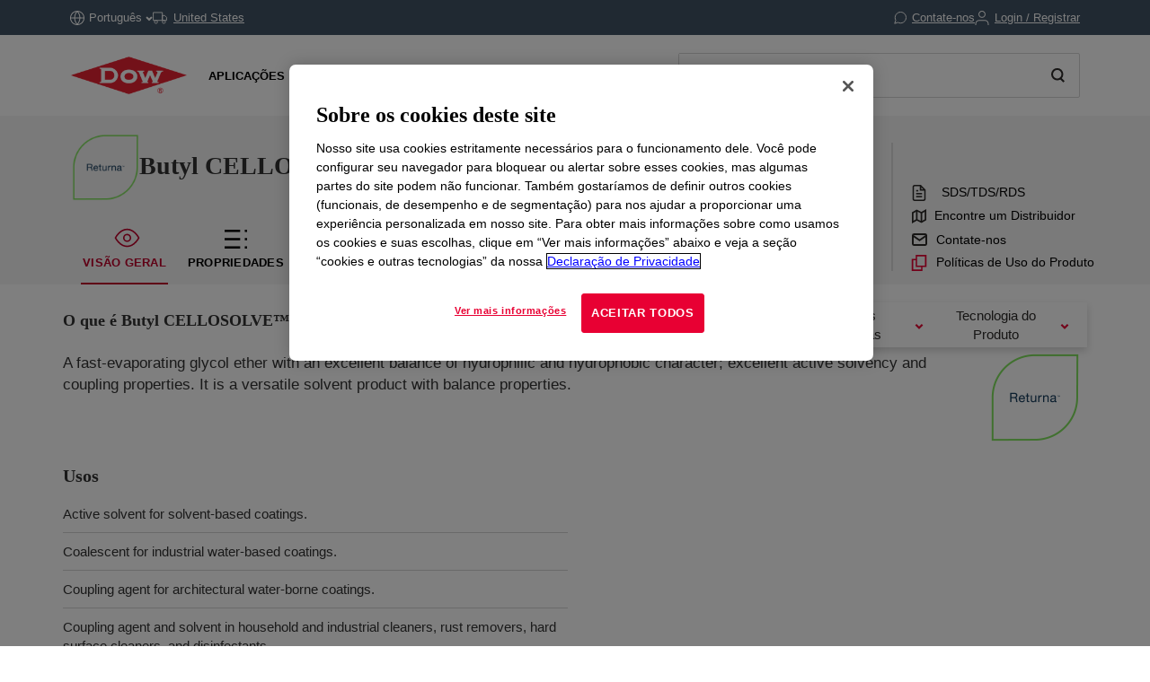

--- FILE ---
content_type: text/html;charset=utf-8
request_url: https://www.dow.com/pt-br/pdp.butyl-cellosolve-solvent.85152z.html
body_size: 45086
content:

<!DOCTYPE HTML>
<html lang="pt-BR">
    <head>
  <meta charset="UTF-8"/>
  <title>
    Butyl CELLOSOLVE™ Solvent | Dow Inc.
  </title>
  
  <meta name="description" content="A fast-evaporating glycol ether with an excellent balance of hydrophilic and hydrophobic character; excellent active solvency and coupling properties. It is a versatile solvent product with&amp;nbsp;balance properties."/>
  <meta name="alternateTerms" content="Returna"/>    
  <meta name="template" content="non---authorable---page"/>
  <meta name="viewport" content="width=device-width, initial-scale=1"/>
  
  
    
        <!-- Preconnect -->
        <link rel="preconnect" href="https://https://dynamicmedia.dow.com/"/>
        <link rel="preconnect" href="https://s7d9.scene7.com/"/>
        <link rel="preconnect" href="https://cdn.cookielaw.org/"/>
        
            <link rel="preconnect" href="https://assets.adobedtm.com/"/>
        
    
    
        <!-- DNS Prefetch -->
        
            <link rel="dns-prefetch" href="https://dcdynatraceag.bsnconnect.com/"/>
        
    
    
    

  
  
  
  <link rel="canonical" href="https://www.dow.com/pt-br/pdp.butyl-cellosolve-solvent.85152z.html"/>
  <link rel="alternate" hreflang="en" href="https://www.dow.com/en-us/pdp.butyl-cellosolve-solvent.85152z.html"/>
<link rel="alternate" hreflang="pt" href="https://www.dow.com/pt-br/pdp.butyl-cellosolve-solvent.85152z.html"/>
<link rel="alternate" hreflang="ko" href="https://www.dow.com/ko-kr/pdp.butyl-cellosolve-solvent.85152z.html"/>
<link rel="alternate" hreflang="es" href="https://www.dow.com/es-es/pdp.butyl-cellosolve-solvent.85152z.html"/>
<link rel="alternate" hreflang="zh" href="https://www.dow.com/zh-cn/pdp.butyl-cellosolve-solvent.85152z.html"/>
<link rel="alternate" hreflang="ja" href="https://www.dow.com/ja-jp/pdp.butyl-cellosolve-solvent.85152z.html"/>

  
  <!--<sly data-sly-include="head.socialmedia.html"></sly>-->
  <meta property="og:title" content="Butyl CELLOSOLVE™ Solvent"/>
  <meta property="og:description" content="A fast-evaporating glycol ether with an excellent balance of hydrophilic and hydrophobic character; excellent active solvency and coupling properties. It is a versatile solvent product with&amp;nbsp;balance properties."/>
  <meta property="og:image" content="https://www.dow.com/content/dam/corp/images/DOW-seek-logo.png"/>
  <link type="image/png" rel="apple-touch-icon" sizes="180x180" href="/content/dam/images/public-images/web/favicons/apple-touch-icon-180x180.png"/>
  <link type="image/png" rel="apple-touch-icon" sizes="167x167" href="/content/dam/images/public-images/web/favicons/apple-touch-icon-167x167.png"/>
  <link type="image/png" rel="apple-touch-icon" sizes="152x152" href="/content/dam/images/public-images/web/favicons/apple-touch-icon-152x152.png"/>
  <link type="image/png" rel="apple-touch-icon" sizes="120x120" href="/content/dam/images/public-images/web/favicons/apple-touch-icon-120x120.png"/>
  <link type="image/png" rel="icon" sizes="16x16" href="/content/dam/images/public-images/web/favicons/icon-16x16.png"/>
  <link type="image/png" rel="icon" sizes="32x32" href="/content/dam/images/public-images/web/favicons/icon-32x32.png"/>
  <link type="image/png" rel="icon" sizes="48x48" href="/content/dam/images/public-images/web/favicons/chrome-48x48.png"/>
  <link type="image/png" rel="icon" sizes="96x96" href="/content/dam/images/public-images/web/favicons/icon-96x96.png"/>
  <meta name="msapplication-square270x270logo" content="/content/dam/images/public-images/web/favicons/windows-270x270.png"/>
  <meta name="msapplication-square196x196logo" content="/content/dam/images/public-images/web/favicons/chrome-196x196.png"/>
  <meta name="msapplication-square128x128logo" content="/content/dam/images/public-images/web/favicons/chrome-128x128.png"/>
  <meta name="msapplication-square70x70logo" content="/content/dam/images/public-images/web/favicons/windows-70x70.png"/>
  
  <link rel="preload" as="image"/>
  
    
    <!-- OneTrust Cookies Consent Notice start for dow.com -->
        <script>
// akam-sw.js install script version 1.3.6
"serviceWorker"in navigator&&"find"in[]&&function(){var e=new Promise(function(e){"complete"===document.readyState||!1?e():(window.addEventListener("load",function(){e()}),setTimeout(function(){"complete"!==document.readyState&&e()},1e4))}),n=window.akamServiceWorkerInvoked,r="1.3.6";if(n)aka3pmLog("akam-setup already invoked");else{window.akamServiceWorkerInvoked=!0,window.aka3pmLog=function(){window.akamServiceWorkerDebug&&console.log.apply(console,arguments)};function o(e){(window.BOOMR_mq=window.BOOMR_mq||[]).push(["addVar",{"sm.sw.s":e,"sm.sw.v":r}])}var i="/akam-sw.js",a=new Map;navigator.serviceWorker.addEventListener("message",function(e){var n,r,o=e.data;if(o.isAka3pm)if(o.command){var i=(n=o.command,(r=a.get(n))&&r.length>0?r.shift():null);i&&i(e.data.response)}else if(o.commandToClient)switch(o.commandToClient){case"enableDebug":window.akamServiceWorkerDebug||(window.akamServiceWorkerDebug=!0,aka3pmLog("Setup script debug enabled via service worker message"),v());break;case"boomerangMQ":o.payload&&(window.BOOMR_mq=window.BOOMR_mq||[]).push(o.payload)}aka3pmLog("akam-sw message: "+JSON.stringify(e.data))});var t=function(e){return new Promise(function(n){var r,o;r=e.command,o=n,a.has(r)||a.set(r,[]),a.get(r).push(o),navigator.serviceWorker.controller&&(e.isAka3pm=!0,navigator.serviceWorker.controller.postMessage(e))})},c=function(e){return t({command:"navTiming",navTiming:e})},s=null,m={},d=function(){var e=i;return s&&(e+="?othersw="+encodeURIComponent(s)),function(e,n){return new Promise(function(r,i){aka3pmLog("Registering service worker with URL: "+e),navigator.serviceWorker.register(e,n).then(function(e){aka3pmLog("ServiceWorker registration successful with scope: ",e.scope),r(e),o(1)}).catch(function(e){aka3pmLog("ServiceWorker registration failed: ",e),o(0),i(e)})})}(e,m)},g=navigator.serviceWorker.__proto__.register;if(navigator.serviceWorker.__proto__.register=function(n,r){return n.includes(i)?g.call(this,n,r):(aka3pmLog("Overriding registration of service worker for: "+n),s=new URL(n,window.location.href),m=r,navigator.serviceWorker.controller?new Promise(function(n,r){var o=navigator.serviceWorker.controller.scriptURL;if(o.includes(i)){var a=encodeURIComponent(s);o.includes(a)?(aka3pmLog("Cancelling registration as we already integrate other SW: "+s),navigator.serviceWorker.getRegistration().then(function(e){n(e)})):e.then(function(){aka3pmLog("Unregistering existing 3pm service worker"),navigator.serviceWorker.getRegistration().then(function(e){e.unregister().then(function(){return d()}).then(function(e){n(e)}).catch(function(e){r(e)})})})}else aka3pmLog("Cancelling registration as we already have akam-sw.js installed"),navigator.serviceWorker.getRegistration().then(function(e){n(e)})}):g.call(this,n,r))},navigator.serviceWorker.controller){var u=navigator.serviceWorker.controller.scriptURL;u.includes("/akam-sw.js")||u.includes("/akam-sw-preprod.js")||u.includes("/threepm-sw.js")||(aka3pmLog("Detected existing service worker. Removing and re-adding inside akam-sw.js"),s=new URL(u,window.location.href),e.then(function(){navigator.serviceWorker.getRegistration().then(function(e){m={scope:e.scope},e.unregister(),d()})}))}else e.then(function(){window.akamServiceWorkerPreprod&&(i="/akam-sw-preprod.js"),d()});if(window.performance){var w=window.performance.timing,l=w.responseEnd-w.responseStart;c(l)}e.then(function(){t({command:"pageLoad"})});var k=!1;function v(){window.akamServiceWorkerDebug&&!k&&(k=!0,aka3pmLog("Initializing debug functions at window scope"),window.aka3pmInjectSwPolicy=function(e){return t({command:"updatePolicy",policy:e})},window.aka3pmDisableInjectedPolicy=function(){return t({command:"disableInjectedPolicy"})},window.aka3pmDeleteInjectedPolicy=function(){return t({command:"deleteInjectedPolicy"})},window.aka3pmGetStateAsync=function(){return t({command:"getState"})},window.aka3pmDumpState=function(){aka3pmGetStateAsync().then(function(e){aka3pmLog(JSON.stringify(e,null,"\t"))})},window.aka3pmInjectTiming=function(e){return c(e)},window.aka3pmUpdatePolicyFromNetwork=function(){return t({command:"pullPolicyFromNetwork"})})}v()}}();</script>
<script src="/.autoblock.3a6a366c-9708-4731-9401-9c22440fe68a.js"></script>
        <script src="https://cdn.cookielaw.org/scripttemplates/otSDKStub.js" type="text/javascript" charset="UTF-8" data-domain-script="3a6a366c-9708-4731-9401-9c22440fe68a"></script>
        <script type="text/javascript">
        function OptanonWrapper() { }
        </script>
    <!-- OneTrust Cookies Consent Notice end for dow.com -->

    <script type="text/javascript" src="https://dcdynatraceag.bsnconnect.com/jstag/managed/fac30b52-64cc-453f-838f-f97dd5b27625/a12260aed971158_complete.js" crossorigin="anonymous"></script>
    
    <script>
        !function(e,a,n,t){var i=e.head;if(i){
        if (a) return;
        var o=e.createElement("style");
        o.id="alloy-prehiding",o.innerText=n,i.appendChild(o),setTimeout(function(){o.parentNode&&o.parentNode.removeChild(o)},t||3000)}}
        (document, document.location.href.indexOf("mboxEdit") !== -1, ".prehide * { opacity: 0 !important } .prehide { background: #415364 }", );
    </script>
    <script src="https://assets.adobedtm.com/55f90c612c0d/8d002170dee6/launch-23cbd884759b.min.js" async></script>




    
    
<link rel="stylesheet" href="/etc.clientlibs/dow-platform/clientlibs/clientlib-base.lc-6ac563804323483ef111b5c1c66b7165-lc.min.css" type="text/css">









    
        <script type="application/ld+json">
            {
  "@context": "http://schema.org",
  "@type": "BreadcrumbList",
  "itemListElement": [
    {
      "@type": "ListItem",
      "position": 1,
      "item": {
        "@id": "https://www.dow.com/pt-br.html",
        "name": "Página Inicial"
      }
    },
    {
      "@type": "ListItem",
      "position": 2,
      "item": {
        "@id": "https://www.dow.com/pt-br/pdp.butyl-cellosolve-solvent.85152z.html",
        "name": "Product Details Page"
      }
    }
  ]
}
        </script>
        <script type="application/ld+json">
            {
  "@context": "https://schema.org",
  "@type": "Corporation",
  "name": "Dow Corporate",
  "description": "Dow is committed to advancing science and technology to meet the needs of our customers, find new opportunities in high-growth markets, and help solve global challenges. Explore the Dow Corporate website for company news and goals, sustainability reporting, investing information, career opportunities, and more.",
  "url": "https://corporate.dow.com/en-us",
  "logo": "https://corporate.dow.com/content/dam/images/public-images/corporate/DOW-logo.svg",
  "sameAs": [
    "https://twitter.com/DowChemical",
    "http://www.linkedin.com/company/2562",
    "https://plus.google.com/103155547656737587215/",
    "http://www.facebook.com/pages/The-Dow-Chemical-Company/171697336181460",
    "http://www.youtube.com/dowchemicalcompany",
    "https://en.wikipedia.org/wiki/Dow_Chemical_Company",
    "https://www.wikidata.org/wiki/Q855639",
    "http://dowchemical.tumblr.com/",
    "https://www.glassdoor.com/Overview/Working-at-Dow-EI_IE207.11,14.htm",
    "https://www.ellenmacarthurfoundation.org/ce100/directory/dow-chemical-company",
    "https://www.unglobalcompact.org/what-is-gc/participants/9210-The-Dow-Chemical-Company",
    "https://www.olympic.org/sponsors/dow",
    "https://www.cdc.gov/niosh/ocas/dowchemca.html",
    "https://www.nature.org/en-us/about-us/who-we-are/how-we-work/working-with-companies/transforming-business-practices/dow-chemical-company/",
    "http://sustainability.umich.edu/dow",
    "https://www.crunchbase.com/organization/the-dow-chemical-company#/entity"
  ],
  "address": {
    "@type": "PostalAddress",
    "streetAddress": "2211 H.H. Dow Way",
    "addressLocality": "Midland",
    "addressRegion": "Michigan",
    "postalCode": "48674"
  },
  "foundingDate": "1897",
  "tickerSymbol": "DOW",
  "founder": "Herbert Henry Dow",
  "parentOrganization": "Dow Inc."
}
        </script>
    





  


<script>
		window.getDowMainSearchUrl = 'search.html';
</script>



  
    
    

    

    
    
    <link rel="stylesheet" href="/etc.clientlibs/dow-platform/clientlibs/clientlib-dependencies.lc-eedfa7a46b087d966a4cd676b16100d9-lc.min.css" type="text/css">
<link rel="stylesheet" href="/etc.clientlibs/dow-platform/clientlibs/clientlib-site.lc-555dd55c1215aba146e50f478a03676b-lc.min.css" type="text/css">


    
    
    <script async src="/etc.clientlibs/core/wcm/components/commons/datalayer/v2/clientlibs/core.wcm.components.commons.datalayer.v2.lc-1e0136bad0acfb78be509234578e44f9-lc.min.js"></script>


    
    <script async src="/etc.clientlibs/core/wcm/components/commons/datalayer/acdl/core.wcm.components.commons.datalayer.acdl.lc-bf921af342fd2c40139671dbf0920a1f-lc.min.js"></script>



  
  

<script>(window.BOOMR_mq=window.BOOMR_mq||[]).push(["addVar",{"rua.upush":"false","rua.cpush":"true","rua.upre":"false","rua.cpre":"true","rua.uprl":"false","rua.cprl":"false","rua.cprf":"false","rua.trans":"SJ-82cf6ef3-cdf9-4b97-bc05-c1c421dc1008","rua.cook":"false","rua.ims":"false","rua.ufprl":"false","rua.cfprl":"false","rua.isuxp":"false","rua.texp":"norulematch","rua.ceh":"false","rua.ueh":"false","rua.ieh.st":"0"}]);</script>
                              <script>!function(e){var n="https://s.go-mpulse.net/boomerang/";if("False"=="True")e.BOOMR_config=e.BOOMR_config||{},e.BOOMR_config.PageParams=e.BOOMR_config.PageParams||{},e.BOOMR_config.PageParams.pci=!0,n="https://s2.go-mpulse.net/boomerang/";if(window.BOOMR_API_key="E7ETR-JTU9N-2XXQ2-DYVVC-LATAE",function(){function e(){if(!r){var e=document.createElement("script");e.id="boomr-scr-as",e.src=window.BOOMR.url,e.async=!0,o.appendChild(e),r=!0}}function t(e){r=!0;var n,t,a,i,d=document,O=window;if(window.BOOMR.snippetMethod=e?"if":"i",t=function(e,n){var t=d.createElement("script");t.id=n||"boomr-if-as",t.src=window.BOOMR.url,BOOMR_lstart=(new Date).getTime(),e=e||d.body,e.appendChild(t)},!window.addEventListener&&window.attachEvent&&navigator.userAgent.match(/MSIE [67]\./))return window.BOOMR.snippetMethod="s",void t(o,"boomr-async");a=document.createElement("IFRAME"),a.src="about:blank",a.title="",a.role="presentation",a.loading="eager",i=(a.frameElement||a).style,i.width=0,i.height=0,i.border=0,i.display="none",o.appendChild(a);try{O=a.contentWindow,d=O.document.open()}catch(_){n=document.domain,a.src="javascript:var d=document.open();d.domain='"+n+"';void 0;",O=a.contentWindow,d=O.document.open()}if(n)d._boomrl=function(){this.domain=n,t()},d.write("<bo"+"dy onload='document._boomrl();'>");else if(O._boomrl=function(){t()},O.addEventListener)O.addEventListener("load",O._boomrl,!1);else if(O.attachEvent)O.attachEvent("onload",O._boomrl);d.close()}function a(e){window.BOOMR_onload=e&&e.timeStamp||(new Date).getTime()}if(!window.BOOMR||!window.BOOMR.version&&!window.BOOMR.snippetExecuted){window.BOOMR=window.BOOMR||{},window.BOOMR.snippetStart=(new Date).getTime(),window.BOOMR.snippetExecuted=!0,window.BOOMR.snippetVersion=14,window.BOOMR.url=n+"E7ETR-JTU9N-2XXQ2-DYVVC-LATAE";var i=document.currentScript||document.getElementsByTagName("script")[0],o=i.parentNode,r=!1,d=document.createElement("link");if(d.relList&&"function"==typeof d.relList.supports&&d.relList.supports("preload")&&"as"in d)window.BOOMR.snippetMethod="p",d.href=window.BOOMR.url,d.rel="preload",d.as="script",d.addEventListener("load",e),d.addEventListener("error",function(){t(!0)}),setTimeout(function(){if(!r)t(!0)},3e3),BOOMR_lstart=(new Date).getTime(),o.appendChild(d);else t(!1);if(window.addEventListener)window.addEventListener("load",a,!1);else if(window.attachEvent)window.attachEvent("onload",a)}}(),"".length>0)if(e&&"performance"in e&&e.performance&&"function"==typeof e.performance.setResourceTimingBufferSize)e.performance.setResourceTimingBufferSize();!function(){if(BOOMR=e.BOOMR||{},BOOMR.plugins=BOOMR.plugins||{},!BOOMR.plugins.AK){var n="true"=="true"?1:0,t="",a="aodg34yx2kawk2lsdiaq-f-b5d1a32ea-clientnsv4-s.akamaihd.net",i="false"=="true"?2:1,o={"ak.v":"39","ak.cp":"1518624","ak.ai":parseInt("935054",10),"ak.ol":"0","ak.cr":8,"ak.ipv":4,"ak.proto":"h2","ak.rid":"4a639592","ak.r":47358,"ak.a2":n,"ak.m":"dsca","ak.n":"essl","ak.bpcip":"3.134.109.0","ak.cport":51898,"ak.gh":"23.208.24.237","ak.quicv":"","ak.tlsv":"tls1.3","ak.0rtt":"","ak.0rtt.ed":"","ak.csrc":"-","ak.acc":"","ak.t":"1769085441","ak.ak":"hOBiQwZUYzCg5VSAfCLimQ==XvlKU+P3QQkLqHmWaRV19+cNShorpCoHDiyyEPLn44DxVh1lj8OOMdY6xGGClYGs1Rjd/BEopHo2YKgCpF42wRneCh9VUyCIlTzDanMP/HXnBTO+VpPfrT5Nbirw+/jah9K3j7Fs34tIGczXKSYvk8m0q48HqT2EF6mzcUwDFIOHnnQKAXhZ/C+aNak5C4KzR6a50xDZRBSLc7/kFf8G1ixybG+ER15G3ox3tiyHPIRcbQdUUPZ+lpIT5yrlE8Qq/iH9AhKEWMZ5rFsiTtiP5Fp+LcZKHPTB+ODD+iE0x7e7QzTjdl0QqvVsIgAUuCNkKo4LbbCB2ApFF2w+hcropOI7Gds8Pzt6WsdXKDaBj2Qjn+4pRlzs8TMNhvkRfshTaSZ92u7h9wVlYGBmhAA/0A0X0siQoL35THtxbq1pW/0=","ak.pv":"121","ak.dpoabenc":"","ak.tf":i};if(""!==t)o["ak.ruds"]=t;var r={i:!1,av:function(n){var t="http.initiator";if(n&&(!n[t]||"spa_hard"===n[t]))o["ak.feo"]=void 0!==e.aFeoApplied?1:0,BOOMR.addVar(o)},rv:function(){var e=["ak.bpcip","ak.cport","ak.cr","ak.csrc","ak.gh","ak.ipv","ak.m","ak.n","ak.ol","ak.proto","ak.quicv","ak.tlsv","ak.0rtt","ak.0rtt.ed","ak.r","ak.acc","ak.t","ak.tf"];BOOMR.removeVar(e)}};BOOMR.plugins.AK={akVars:o,akDNSPreFetchDomain:a,init:function(){if(!r.i){var e=BOOMR.subscribe;e("before_beacon",r.av,null,null),e("onbeacon",r.rv,null,null),r.i=!0}return this},is_complete:function(){return!0}}}}()}(window);</script></head>
    <body class="page basicpage" id="page-7ddb98b72f" data-cmp-link-accessibility-enabled data-cmp-link-accessibility-text="abre em uma nova guia" data-cmp-data-layer-enabled data-cmp-data-layer-name="adobeDataLayer">
        <script>
          var dataLayerName = 'adobeDataLayer' || 'adobeDataLayer';
          window[dataLayerName] = window[dataLayerName] || [];
          window[dataLayerName].push({
              page: JSON.parse("{\x22page\u002D7ddb98b72f\x22:{\x22@type\x22:\x22dow\u002Dplatform\/components\/core\/page\x22,\x22repo:modifyDate\x22:\x222023\u002D10\u002D29T13:44:54Z\x22,\x22dc:title\x22:\x22Product Details Page\x22,\x22xdm:linkURL\x22:\x22https:\/\/www.dow.com\/pt\u002Dbr\/pdp.butyl\u002Dcellosolve\u002Dsolvent.85152z.html\x22,\x22xdm:template\x22:\x22non\u002D\u002D\u002Dauthorable\u002D\u002D\u002Dpage\x22,\x22xdm:language\x22:\x22pt\u002DBR\x22,\x22xdm:tags\x22:[],\x22businessAlignment\x22:[],\x22pageName\x22:\x22pdp.butyl\u002Dcellosolve\u002Dsolvent.85152z\x22,\x22pageURL\x22:\x22https:\/\/www.dow.com\/pt\u002Dbr\/pdp.butyl\u002Dcellosolve\u002Dsolvent.85152z.html\x22,\x22contentPath\x22:\x22\/content\/dc\/br\/pt\/pdp\x22,\x22siteRegion\x22:\x22BR\x22,\x22siteLanguage\x22:\x22pt\x22,\x22contentType\x22:\x22market\u002Dproduct\u002Dinformation\x22,\x22firstPublished\x22:\x222023\u002D10\u002D29T13:44:41Z\x22,\x22lastPublished\x22:\x222023\u002D11\u002D17T14:12:06Z\x22,\x22category\x22:\x22product\u002Dcatalog\x22,\x22subCategory1\x22:\x22pdp\x22,\x22subCategory2\x22:\x22not set\x22,\x22subCategory3\x22:\x22not set\x22}}"),
              event:'cmp:show',
              eventInfo: {
                  path: 'page.page\u002D7ddb98b72f'
              }
          });
        </script>
        
        
            




            
<div class="root container responsivegrid">
    
        
        
        
    <div id="container-975d55bff9" class="cmp-container">
        


<div class="aem-Grid aem-Grid--12 aem-Grid--default--12 ">
    
    <header class="experiencefragment main-header aem-GridColumn aem-GridColumn--default--12">
<div id="experiencefragment-a2d64cc27d" class="cmp-experiencefragment cmp-experiencefragment--header">

    
        
        
        
    <div id="container-8f63a928b3" class="cmp-container">
        


<div class="aem-Grid aem-Grid--12 aem-Grid--default--12 ">
    
    <div class="header aem-GridColumn aem-GridColumn--default--12"><div class="cmp--header" data-cmp-is="cmp--header" id="header-07ac2dd336" data-cmp-data-layer="{&#34;header-07ac2dd336&#34;:{&#34;@type&#34;:&#34;dow-platform/components/ui/header&#34;,&#34;repo:modifyDate&#34;:&#34;2025-11-05T16:10:46Z&#34;,&#34;xdm:text&#34;:&#34;false&#34;}}">
  <div class="cmp--header_container itemToHide">

    <button class="cmp--header_hamburger" id="micrositeMobileMenuTrigger">
      <svg width="24" height="24" viewBox="0 0 24 24" fill="none" xmlns="http://www.w3.org/2000/svg" class="cmp--header_hamburger--closed">
      <path fill-rule="evenodd" clip-rule="evenodd" d="M22 6H2V4H22V6ZM22 13H2V11H22V13ZM2 20H22V18H2V20Z" fill="#E80033"/>
      </svg>
      <svg width="24" height="24" viewBox="0 0 24 24" fill="none" xmlns="http://www.w3.org/2000/svg" class="cmp--header_hamburger--open">
    <path fill-rule="evenodd" clip-rule="evenodd" d="M2 1H22C22.5523 1 23 1.44772 23 2V22C23 22.5523 22.5523 23 22 23H2C1.44772 23 1 22.5523 1 22V2C1 1.44772 1.44772 1 2 1ZM0 2C0 0.89543 0.895431 0 2 0H22C23.1046 0 24 0.895431 24 2V22C24 23.1046 23.1046 24 22 24H2C0.89543 24 0 23.1046 0 22V2ZM14.7462 16.16L11.8849 13.2987L9.02359 16.16L7.60938 14.7458L10.4707 11.8845L7.60938 9.02322L9.02359 7.60901L11.8849 10.4703L14.7462 7.60901L16.1604 9.02322L13.2991 11.8845L16.1604 14.7458L14.7462 16.16Z" fill="#E80033"/>
      </svg>
    </button>

    <div class="language">
  <div id="language-1477778a3a" data-cmp-data-layer="{&#34;language-1477778a3a&#34;:{&#34;@type&#34;:&#34;dow-platform/components/nested/header/language&#34;,&#34;repo:modifyDate&#34;:&#34;2025-11-05T16:10:46Z&#34;,&#34;embeddableProperties&#34;:{&#34;languages&#34;:{&#34;1&#34;:{&#34;en-us&#34;:&#34;{\&#34;displayLanguage\&#34;:\&#34;English-Inglês\&#34;,\&#34;pageLink\&#34;:\&#34;/en-us/pdp.butyl-cellosolve-solvent.85152z.html\&#34;,\&#34;title\&#34;:\&#34;English\&#34;}&#34;},&#34;2&#34;:{&#34;ja-jp&#34;:&#34;{\&#34;displayLanguage\&#34;:\&#34;日本語-Japonês\&#34;,\&#34;pageLink\&#34;:\&#34;/ja-jp/pdp.butyl-cellosolve-solvent.85152z.html\&#34;,\&#34;title\&#34;:\&#34;Japanese\&#34;}&#34;},&#34;3&#34;:{&#34;zh-cn&#34;:&#34;{\&#34;displayLanguage\&#34;:\&#34;中文-Chinês\&#34;,\&#34;pageLink\&#34;:\&#34;/zh-cn/pdp.butyl-cellosolve-solvent.85152z.html\&#34;,\&#34;title\&#34;:\&#34;Chinese\&#34;}&#34;},&#34;4&#34;:{&#34;ko-kr&#34;:&#34;{\&#34;displayLanguage\&#34;:\&#34;한국어-Coreano\&#34;,\&#34;pageLink\&#34;:\&#34;/ko-kr/pdp.butyl-cellosolve-solvent.85152z.html\&#34;,\&#34;title\&#34;:\&#34;Korean\&#34;}&#34;},&#34;8&#34;:{&#34;pt-br&#34;:&#34;{\&#34;displayLanguage\&#34;:\&#34;Português-Português\&#34;,\&#34;pageLink\&#34;:\&#34;/pt-br/pdp.butyl-cellosolve-solvent.85152z.html\&#34;,\&#34;title\&#34;:\&#34;Portuguese\&#34;}&#34;},&#34;10&#34;:{&#34;es-es&#34;:&#34;{\&#34;displayLanguage\&#34;:\&#34;Español-Espanhol\&#34;,\&#34;pageLink\&#34;:\&#34;/es-es/pdp.butyl-cellosolve-solvent.85152z.html\&#34;,\&#34;title\&#34;:\&#34;Spanish\&#34;}&#34;}},&#34;currentLanguage&#34;:&#34;Português&#34;,&#34;linkURL&#34;:&#34;https://corporate.dow.com/en-us/locations.html&#34;,&#34;machineLanguages&#34;:{&#34;5&#34;:{&#34;fr-fr&#34;:&#34;{\&#34;displayLanguage\&#34;:\&#34;Français-Francês\&#34;,\&#34;pageLink\&#34;:\&#34;/fr-fr/pdp.butyl-cellosolve-solvent.85152z.html\&#34;,\&#34;title\&#34;:\&#34;French\&#34;}&#34;},&#34;6&#34;:{&#34;pl-pl&#34;:&#34;{\&#34;displayLanguage\&#34;:\&#34;Polski-Polonês\&#34;,\&#34;pageLink\&#34;:\&#34;/pl-pl/pdp.butyl-cellosolve-solvent.85152z.html\&#34;,\&#34;title\&#34;:\&#34;Polish\&#34;}&#34;},&#34;7&#34;:{&#34;de-de&#34;:&#34;{\&#34;displayLanguage\&#34;:\&#34;Deutsch-Alemão\&#34;,\&#34;pageLink\&#34;:\&#34;/de-de/pdp.butyl-cellosolve-solvent.85152z.html\&#34;,\&#34;title\&#34;:\&#34;German\&#34;}&#34;},&#34;9&#34;:{&#34;el-gr&#34;:&#34;{\&#34;displayLanguage\&#34;:\&#34;Ελληνικά-Grego\&#34;,\&#34;pageLink\&#34;:\&#34;/el-gr/pdp.butyl-cellosolve-solvent.85152z.html\&#34;,\&#34;title\&#34;:\&#34;Greek\&#34;}&#34;},&#34;11&#34;:{&#34;id-id&#34;:&#34;{\&#34;displayLanguage\&#34;:\&#34;Indonesian-Indonésio\&#34;,\&#34;pageLink\&#34;:\&#34;/id-id/pdp.butyl-cellosolve-solvent.85152z.html\&#34;,\&#34;title\&#34;:\&#34;Indonesian\&#34;}&#34;},&#34;12&#34;:{&#34;tr-tr&#34;:&#34;{\&#34;displayLanguage\&#34;:\&#34;Türkçe-Turco\&#34;,\&#34;pageLink\&#34;:\&#34;/tr-tr/pdp.butyl-cellosolve-solvent.85152z.html\&#34;,\&#34;title\&#34;:\&#34;Turkish\&#34;}&#34;},&#34;13&#34;:{&#34;it-it&#34;:&#34;{\&#34;displayLanguage\&#34;:\&#34;Italiano-Italiano\&#34;,\&#34;pageLink\&#34;:\&#34;/it-it/pdp.butyl-cellosolve-solvent.85152z.html\&#34;,\&#34;title\&#34;:\&#34;Italian\&#34;}&#34;},&#34;14&#34;:{&#34;vi-vn&#34;:&#34;{\&#34;displayLanguage\&#34;:\&#34;Tiếng Việt-Vietnamita\&#34;,\&#34;pageLink\&#34;:\&#34;/vi-vn/pdp.butyl-cellosolve-solvent.85152z.html\&#34;,\&#34;title\&#34;:\&#34;Vietnamese\&#34;}&#34;}},&#34;tagDescription&#34;:&#34;Please note, while efforts are made to ensure accuracy, this translation is generated by a third-party machine translation tool.&#34;}}}"></div>

</div>


    <div id="truckModalAddress"></div>

    <div class="cmp--header_collapsible-group">
        <div id="sample-cart-notification"></div>

      <div id="addToCartNotification"></div>

      <div class="cart">
<div class="cart-wrapper itemToHide" id="cart-header">
  <a class="cmp--header_cart-modal" id="cartLink" tabindex="0">
    <svg class="cmp--header_icon-margin-left" width="15" height="14" viewBox="0 0 15 14" fill="none" xmlns="http://www.w3.org/2000/svg">
      <path fill-rule="evenodd" clip-rule="evenodd" d="M0.000610352 1.15263H2.02689L3.57831 8.90435L3.57841 8.90484C3.65695 9.30101 3.87259 9.65685 4.18744 9.90984C4.50088 10.1617 4.8927 10.2956 5.29461 10.2883H11.204C11.6053 10.2947 11.9963 10.1605 12.3089 9.90875C12.623 9.65593 12.8381 9.3007 12.9166 8.90526L12.9166 8.90526L12.9173 8.90145L13.8908 3.79119L14.0039 3.19763H13.3996H3.45601L2.92701 0.554502L2.84658 0.152626H2.43674H0.000610352V1.15263ZM4.55907 8.70913L3.65614 4.19763H12.7954L11.9357 8.71051L11.9354 8.71209C11.9024 8.87669 11.8126 9.02451 11.6818 9.12981C11.5506 9.23545 11.3864 9.29157 11.218 9.28835L11.218 9.28826H11.2084H5.28969V9.28814L5.27888 9.28837C5.11009 9.29202 4.94541 9.23605 4.8138 9.1303C4.68218 9.02455 4.59206 8.87579 4.55928 8.71017L4.55907 8.70913ZM6.09275 12.7424C6.09275 12.9609 6.02798 13.1745 5.90663 13.3561C5.78527 13.5378 5.61278 13.6794 5.41095 13.7631C5.20913 13.8468 4.98703 13.8687 4.77273 13.8262C4.55844 13.7836 4.36156 13.6785 4.207 13.5241C4.05243 13.3697 3.94711 13.1729 3.90435 12.9587C3.86159 12.7444 3.8833 12.5223 3.96676 12.3204C4.05021 12.1185 4.19165 11.9458 4.37319 11.8243C4.55474 11.7027 4.76825 11.6378 4.98672 11.6375C5.13191 11.6374 5.27571 11.6658 5.4099 11.7213C5.54408 11.7768 5.66602 11.8581 5.76874 11.9607C5.87146 12.0634 5.95294 12.1852 6.00854 12.3193C6.06414 12.4535 6.09275 12.5972 6.09275 12.7424ZM12.6764 12.7424C12.6764 12.9609 12.6116 13.1745 12.4902 13.3561C12.3689 13.5378 12.1964 13.6794 11.9946 13.7631C11.7927 13.8468 11.5706 13.8687 11.3563 13.8262C11.142 13.7836 10.9452 13.6785 10.7906 13.5241C10.636 13.3697 10.5307 13.1729 10.488 12.9587C10.4452 12.7444 10.4669 12.5223 10.5504 12.3204C10.6338 12.1185 10.7753 11.9458 10.9568 11.8243C11.1384 11.7027 11.3519 11.6378 11.5703 11.6375C11.7155 11.6374 11.8593 11.6658 11.9935 11.7213C12.1277 11.7768 12.2496 11.8581 12.3523 11.9607C12.4551 12.0634 12.5366 12.1852 12.5921 12.3193C12.6477 12.4535 12.6764 12.5972 12.6764 12.7424Z" fill="white"/>
    </svg>
    <p>Carrinho de compras</p>
    <span class="cmp--header_cart-modal_item-number"></span>
  </a>
  <div class="cmp--header_cart-modal-dropdown"></div>
</div></div>

    </div>

    
      <div class="cmp--header_contact-container" id="header-07ac2dd336-button">
        <a class="cmp--header_contact" data-cmp-clickable data-cmp-data-layer='{"header-07ac2dd336-button": {"@type": "dow-platform/components/ui/header-button", "link": {"linkName": "Contact Us", "linkPosition": "utility-bar"}}}' href="/pt-br/support.html">
          <svg class="cmp--header_icon-margin-right" width="14" height="14" viewBox="0 0 14 14" fill="none" xmlns="http://www.w3.org/2000/svg">
            <path d="M13.5005 6.61124L13.5005 6.61251C13.5029 7.56017 13.2814 8.49501 12.8542 9.34088L12.8532 9.34274C12.3459 10.3577 11.566 11.2113 10.6009 11.808C9.63587 12.4047 8.52373 12.721 7.38907 12.7214L7.38797 12.7214C6.44032 12.7238 5.50548 12.5024 4.6596 12.0751L4.47364 11.9812L4.27599 12.0471L0.791029 13.2093L1.95238 9.72439L2.01823 9.5268L1.92432 9.34089C1.49706 8.49501 1.27561 7.56017 1.27803 6.61251L1.27803 6.61145C1.27851 5.4767 1.59493 4.36448 2.19184 3.39941C2.78875 2.43433 3.64257 1.6545 4.65766 1.14729L4.65766 1.1473L4.6596 1.14632C5.50548 0.719053 6.44032 0.49761 7.38797 0.500021H7.38925H7.76399C9.25736 0.585572 10.6673 1.21732 11.7252 2.27525C12.7832 3.33317 13.4149 4.74313 13.5005 6.2365L13.5005 6.61124Z" stroke="white"/>
          </svg>

          <p>Contate-nos</p>
        </a>
      </div>
    
    <div class="signInRegister"><a class="cmp--header_sign-in" id="logIn-button" tabindex="0" data-cmp-clickable data-cmp-data-layer='{&quot;logIn-button&quot;: {&quot;@type&quot;: &quot;dow-platform/components/ui/header-button&quot;, &quot;link&quot;: {&quot;linkName&quot;: &quot;Login/Register&quot;, &quot;linkPosition&quot;: &quot;utility-bar&quot;}}}'>
  <svg class="cmp--header_icon-margin-right cmp--header_icon-user" width="16" height="16" viewBox="0 0 16 16" fill="none" xmlns="http://www.w3.org/2000/svg">
    <path fill-rule="evenodd" clip-rule="evenodd" d="M5.05582 3.94431C5.05582 2.31808 6.37415 0.999756 8.00038 0.999756C9.62661 0.999756 10.9449 2.31808 10.9449 3.94431C10.9449 5.57054 9.62661 6.88887 8.00038 6.88887C6.37415 6.88887 5.05582 5.57054 5.05582 3.94431ZM8.00038 -0.000244141C5.82186 -0.000244141 4.05582 1.76579 4.05582 3.94431C4.05582 6.12283 5.82186 7.88887 8.00038 7.88887C10.1789 7.88887 11.9449 6.12283 11.9449 3.94431C11.9449 1.76579 10.1789 -0.000244141 8.00038 -0.000244141ZM4.5559 10.3335C3.50987 10.3335 2.50667 10.7491 1.76701 11.4887C1.02735 12.2284 0.611816 13.2316 0.611816 14.2776V16.0002H1.61182V14.2776C1.61182 13.4968 1.922 12.748 2.47412 12.1958C3.02624 11.6437 3.77508 11.3335 4.5559 11.3335H11.4452C11.8318 11.3335 12.2147 11.4097 12.5718 11.5577C12.929 11.7056 13.2536 11.9225 13.527 12.1958C13.8004 12.4692 14.0172 12.7938 14.1652 13.151C14.3131 13.5082 14.3893 13.891 14.3893 14.2776V16.0002H15.3893V14.2776C15.3893 13.7597 15.2873 13.2468 15.0891 12.7683C14.8908 12.2898 14.6003 11.855 14.2341 11.4887C13.8678 11.1225 13.4331 10.832 12.9545 10.6338C12.476 10.4356 11.9631 10.3335 11.4452 10.3335H4.5559Z" fill="white"/>
  </svg>
  <p class="cmp--header_sign-in_text">Login / Registrar</p>
</a>
</div>


    <div class="myAccount">
  <a class="cmp--header_my-account" id="myAccount-button" data-cmp-clickable data-cmp-data-layer='{&quot;myAccount-button&quot;: {&quot;@type&quot;: &quot;dow-platform/components/ui/header-button&quot;, &quot;link&quot;: {&quot;linkName&quot;: &quot;My Account&quot;, &quot;linkPosition&quot;: &quot;utility-bar&quot;}}}' aria-controls="myAccountDropdown" aria-expanded="false" tabindex="0">
  <svg class="cmp--header_icon-user" width="16" height="16" viewBox="0 0 16 16" fill="none" xmlns="http://www.w3.org/2000/svg">
    <path fill-rule="evenodd" clip-rule="evenodd" d="M5.05582 3.94431C5.05582 2.31808 6.37415 0.999756 8.00038 0.999756C9.62661 0.999756 10.9449 2.31808 10.9449 3.94431C10.9449 5.57054 9.62661 6.88887 8.00038 6.88887C6.37415 6.88887 5.05582 5.57054 5.05582 3.94431ZM8.00038 -0.000244141C5.82186 -0.000244141 4.05582 1.76579 4.05582 3.94431C4.05582 6.12283 5.82186 7.88887 8.00038 7.88887C10.1789 7.88887 11.9449 6.12283 11.9449 3.94431C11.9449 1.76579 10.1789 -0.000244141 8.00038 -0.000244141ZM4.5559 10.3335C3.50987 10.3335 2.50667 10.7491 1.76701 11.4887C1.02735 12.2284 0.611816 13.2316 0.611816 14.2776V16.0002H1.61182V14.2776C1.61182 13.4968 1.922 12.748 2.47412 12.1958C3.02624 11.6437 3.77508 11.3335 4.5559 11.3335H11.4452C11.8318 11.3335 12.2147 11.4097 12.5718 11.5577C12.929 11.7056 13.2536 11.9225 13.527 12.1958C13.8004 12.4692 14.0172 12.7938 14.1652 13.151C14.3131 13.5082 14.3893 13.891 14.3893 14.2776V16.0002H15.3893V14.2776C15.3893 13.7597 15.2873 13.2468 15.0891 12.7683C14.8908 12.2898 14.6003 11.855 14.2341 11.4887C13.8678 11.1225 13.4331 10.832 12.9545 10.6338C12.476 10.4356 11.9631 10.3335 11.4452 10.3335H4.5559Z" fill="white"/>
  </svg>
    <p>Minha conta</p>
    
  <svg width="6" height="9" viewBox="0 0 6 9" fill="none" xmlns="http://www.w3.org/2000/svg" class="cmp--header_icon-arrow-sm myaccount-arrow-icon">
    <path fill-rule="evenodd" clip-rule="evenodd" d="M3.70711 0.792938L0 4.50005L3.70711 8.20715L5.12132 6.79294L2.82843 4.50005L5.12132 2.20715L3.70711 0.792938Z" fill="#E80033"/>
  </svg>
  

  </a>

  <div id="myAccountDropdown" class="cmp--header_my-account-modal">
    <button class="cmp-header__back">
      
  <svg width="6" height="9" viewBox="0 0 6 9" fill="none" xmlns="http://www.w3.org/2000/svg" class="cmp--header_icon-arrow-sm myaccount-arrow-icon">
    <path fill-rule="evenodd" clip-rule="evenodd" d="M3.70711 0.792938L0 4.50005L3.70711 8.20715L5.12132 6.79294L2.82843 4.50005L5.12132 2.20715L3.70711 0.792938Z" fill="#E80033"/>
  </svg>
  

      Voltar
    </button>
    <p class="cmp--header_my-account-heading">CONTA</p>
    <div class="my-account-nav-menu"></div>
    <div class="cmp--header_my-account-modal_separator"></div>
    <a href="#" class="cmp--header_my-account-modal_option logoutButton">Logout
      
  <svg width="6" height="9" viewBox="0 0 6 9" fill="none" xmlns="http://www.w3.org/2000/svg" class="cmp--header_icon-arrow-sm myaccount-arrow-icon">
    <path fill-rule="evenodd" clip-rule="evenodd" d="M3.70711 0.792938L0 4.50005L3.70711 8.20715L5.12132 6.79294L2.82843 4.50005L5.12132 2.20715L3.70711 0.792938Z" fill="#E80033"/>
  </svg>
  
</a>
    <div class="cmp--header_my-account_smart-search" data-cmp-clickable>
  <div class="cmp-mega-menu__smartsearch">
    Não consegue encontrar o que você está procurando?
    <a href="https://www.dow.com/en-us/search.html#t=Applications&sort=relevancy">Tente uma busca inteligente</a>
  </div>
</div>
  </div>


</div>

  </div>
  <div id="truckModal"></div>
  <div data-cmp-data-layer="{&#34;delivery-truck-logged-in-e57a924401&#34;:{&#34;@type&#34;:&#34;dow-platform/components/ui/delivery-truck/delivery-truck-logged-in&#34;}}" class="cmp-delivery-truck-logged-in"></div>

  

  
          <script>
              window.ciamEnabled = 'true' === "true"
              window.ciamRegistrationEnabled = 'false' === "true"
              window.ciamRegistrationUrl = 'https:\/\/myaccount\u002Dsbx.dow.com\/login\/?realm=\/alpha\x26authIndexType=service\x26authIndexValue=Dow\u002DRegistration\x26locale={0}\x26goto={1}'
              window.ciamRegistrationGotoUrl = 'https:\/\/{0}\/{1}\/login.html?fromRegistration=true{2}'
              window.ciamLoginURL = 'https:\/\/myaccount.dow.com\/login\/?realm=\/alpha\x26locale={0}\x26goto={1}#\/'
              window.ciamChangePassURL = 'https:\/\/myaccount.dow.com\/am\/XUI\/?realm=\/alpha\x26noSession=true\x26ForceAuth=true\x26authIndexType=service\x26authIndexValue=Dow\u002DUpdatePassword\x26locale={0}\x26goto={1}'
              window.isBuyingOptionsUpliftEnabled = '' === "true"
              window.headlessSearchPageEnabled = 'false' === "true"
          </script>
  

</div>
</div>
<div class="mega-menu-navigation cmp-mega-menu-navigation aem-GridColumn aem-GridColumn--default--12"><div data-cmp-data-layer="{&#34;mega-menu-navigation-c5f44cb50a&#34;:{&#34;@type&#34;:&#34;dow-platform/components/ui/mega-menu-navigation&#34;,&#34;repo:modifyDate&#34;:&#34;2025-11-05T16:10:46Z&#34;}}" id="mega-menu-navigation-c5f44cb50a">
  <div class="cmp-mega-menu-navigation">
    <script>
      window.isSessionManagementEnabled='true' === 'true';
    </script>
    <div class="wrapper">
      <div class="logo">
        <div data-cmp-is="image" data-cmp-src="/content/experience-fragments/dc/br/pt/site/header/header-v21/_jcr_content/root/mega_menu_navigation/image%20data-sly-unwrap.coreimg{.width}.svg/1762359046632/dow-logo.svg" data-asset-id="6d1d3152-b9aa-428f-a51a-3369e58c246e" data-cmp-filereference="/content/dam/images/public-images/corporate/DOW-logo.svg" id="image-d4a005b174" data-cmp-data-layer="{&#34;image-d4a005b174&#34;:{&#34;@type&#34;:&#34;dow-platform/components/core/image&#34;,&#34;repo:modifyDate&#34;:&#34;2025-11-05T16:10:46Z&#34;,&#34;dc:title&#34;:&#34;Dow Logo&#34;,&#34;xdm:linkURL&#34;:&#34;/pt-br.html&#34;,&#34;image&#34;:{&#34;repo:id&#34;:&#34;6d1d3152-b9aa-428f-a51a-3369e58c246e&#34;,&#34;repo:modifyDate&#34;:&#34;2024-03-03T22:16:10Z&#34;,&#34;@type&#34;:&#34;image/svg+xml&#34;,&#34;repo:path&#34;:&#34;/content/dam/images/public-images/corporate/DOW-logo.svg&#34;}}}" data-cmp-hook-image="imageV3" class="cmp-image" itemscope itemtype="http://schema.org/ImageObject">
    <a class="cmp-image__link" data-cmp-clickable href="/pt-br.html">
        <img src="/content/experience-fragments/dc/br/pt/site/header/header-v21/_jcr_content/root/mega_menu_navigation/image%20data-sly-unwrap.coreimg.svg/1762359046632/dow-logo.svg" loading="lazy" class="cmp-image__image" itemprop="contentUrl" alt="DOW" title="Dow Logo"/>
    </a>
    
    <meta itemprop="caption" content="Dow Logo"/>
    <meta itemprop="name" content="DOW"/> 
    <meta itemprop="description" content="DOW"/>
    
    
</div>

    

      </div>

      <button id="nav-trigger" class="cmp-mega-menu-navigation-hamburger">
        
  

  <svg width="24" height="24" viewBox="0 0 24 24" fill="none" xmlns="http://www.w3.org/2000/svg" class="container-hamburger-open">
    <path fill-rule="evenodd" clip-rule="evenodd" d="M22 6H2V4H22V6ZM22 13H2V11H22V13ZM2 20H22V18H2V20Z" fill="#E80033"/>
  </svg>
  

        
  

  
  <svg width="24" height="24" viewBox="0 0 24 24" fill="none" xmlns="http://www.w3.org/2000/svg" class="container-hamburger-close">
    <path fill-rule="evenodd" clip-rule="evenodd" d="M2 1H22C22.5523 1 23 1.44772 23 2V22C23 22.5523 22.5523 23 22 23H2C1.44772 23 1 22.5523 1 22V2C1 1.44772 1.44772 1 2 1ZM0 2C0 0.89543 0.895431 0 2 0H22C23.1046 0 24 0.895431 24 2V22C24 23.1046 23.1046 24 22 24H2C0.89543 24 0 23.1046 0 22V2ZM14.7462 16.16L11.8849 13.2987L9.02359 16.16L7.60938 14.7458L10.4707 11.8845L7.60938 9.02322L9.02359 7.60901L11.8849 10.4703L14.7462 7.60901L16.1604 9.02322L13.2991 11.8845L16.1604 14.7458L14.7462 16.16Z" fill="#E80033"/>
  </svg>

      </button>

      <div id="addToCartNotificationMobile"></div>

      <div class="cmp-mega-menu-navigation__nav">
        <div class="cmp-mega-menu-navigation__nav-buttons">
          <a href="#" data-target="APPLICATIONS" class="cmp-mega-menu-navigation__nav-buttons-text" data-cmp-clickable data-cmp-data-layer="{&#34;button-29909074-1be3-435a-8df5-d3cc861c5831&#34;:{&#34;@type&#34;:&#34;dow-platform/components/core/button&#34;,&#34;link&#34;:{&#34;linkPosition&#34;:&#34;mega-menu-applications&#34;,&#34;linkName&#34;:&#34;applications&#34;}}}">
            Aplicações
            
  
    <svg class="cmp-mega-menu-navigation__arrow-icon -lg:tw-hidden" width="15" height="15" viewBox="0 0 15 15" fill="none" xmlns="http://www.w3.org/2000/svg">
      <path fill-rule="evenodd" clip-rule="evenodd" d="M3.93695 5.77429L7.25018 9.08751L10.5634 5.77429L9.29945 4.51033L7.25018 6.55961L5.20091 4.51033L3.93695 5.77429Z" fill="#E80033"/>
    </svg>

    <svg class="cmp-mega-menu-navigation__arrow-icon-mobile tw-hidden -lg:tw-block" width="24" height="24" viewBox="0 0 24 24" fill="none" xmlns="http://www.w3.org/2000/svg">
      <path fill-rule="evenodd" clip-rule="evenodd" d="M9.29312 17.7071L15.0002 12L9.29312 6.29291L7.87891 7.70712L12.1718 12L7.87891 16.2929L9.29312 17.7071Z" fill="#E80033"/>
    </svg>
  

  
  

          </a>

          <a href="#" data-target="PRODUCTS" class="cmp-mega-menu-navigation__nav-buttons-text" data-cmp-clickable="" data-cmp-data-layer="{&#34;button-412f7813-5606-4873-bdee-ee64b4609464&#34;:{&#34;@type&#34;:&#34;dow-platform/components/core/button&#34;,&#34;link&#34;:{&#34;linkPosition&#34;:&#34;mega-menu-products&#34;,&#34;linkName&#34;:&#34;products&#34;}}}">          
            Produtos
            
  
    <svg class="cmp-mega-menu-navigation__arrow-icon -lg:tw-hidden" width="15" height="15" viewBox="0 0 15 15" fill="none" xmlns="http://www.w3.org/2000/svg">
      <path fill-rule="evenodd" clip-rule="evenodd" d="M3.93695 5.77429L7.25018 9.08751L10.5634 5.77429L9.29945 4.51033L7.25018 6.55961L5.20091 4.51033L3.93695 5.77429Z" fill="#E80033"/>
    </svg>

    <svg class="cmp-mega-menu-navigation__arrow-icon-mobile tw-hidden -lg:tw-block" width="24" height="24" viewBox="0 0 24 24" fill="none" xmlns="http://www.w3.org/2000/svg">
      <path fill-rule="evenodd" clip-rule="evenodd" d="M9.29312 17.7071L15.0002 12L9.29312 6.29291L7.87891 7.70712L12.1718 12L7.87891 16.2929L9.29312 17.7071Z" fill="#E80033"/>
    </svg>
  

  
  

          </a>
          <a href="#" data-target="SUSTAINABILITY" class="cmp-mega-menu-navigation__nav-buttons-text" data-cmp-clickable="" data-cmp-data-layer="{&#34;button-795dce16-48e3-471a-9f86-9aec2f2cdb15&#34;:{&#34;@type&#34;:&#34;dow-platform/components/core/button&#34;,&#34;link&#34;:{&#34;linkPosition&#34;:&#34;mega-menu-sustainability&#34;,&#34;linkName&#34;:&#34;sustainability&#34;}}}">
            Sustentabilidade
            
  
    <svg class="cmp-mega-menu-navigation__arrow-icon -lg:tw-hidden" width="15" height="15" viewBox="0 0 15 15" fill="none" xmlns="http://www.w3.org/2000/svg">
      <path fill-rule="evenodd" clip-rule="evenodd" d="M3.93695 5.77429L7.25018 9.08751L10.5634 5.77429L9.29945 4.51033L7.25018 6.55961L5.20091 4.51033L3.93695 5.77429Z" fill="#E80033"/>
    </svg>

    <svg class="cmp-mega-menu-navigation__arrow-icon-mobile tw-hidden -lg:tw-block" width="24" height="24" viewBox="0 0 24 24" fill="none" xmlns="http://www.w3.org/2000/svg">
      <path fill-rule="evenodd" clip-rule="evenodd" d="M9.29312 17.7071L15.0002 12L9.29312 6.29291L7.87891 7.70712L12.1718 12L7.87891 16.2929L9.29312 17.7071Z" fill="#E80033"/>
    </svg>
  

  
  
</a>
          <a href="#" data-target="SUPPORT" class="cmp-mega-menu-navigation__nav-buttons-text" data-cmp-clickable="" data-cmp-data-layer="{&#34;button-4c52438c-1e79-4ea9-a493-1267cd9f6baf&#34;:{&#34;@type&#34;:&#34;dow-platform/components/core/button&#34;,&#34;link&#34;:{&#34;linkPosition&#34;:&#34;mega-menu-support&#34;,&#34;linkName&#34;:&#34;support&#34;}}}">
            Suporte
            
  
    <svg class="cmp-mega-menu-navigation__arrow-icon -lg:tw-hidden" width="15" height="15" viewBox="0 0 15 15" fill="none" xmlns="http://www.w3.org/2000/svg">
      <path fill-rule="evenodd" clip-rule="evenodd" d="M3.93695 5.77429L7.25018 9.08751L10.5634 5.77429L9.29945 4.51033L7.25018 6.55961L5.20091 4.51033L3.93695 5.77429Z" fill="#E80033"/>
    </svg>

    <svg class="cmp-mega-menu-navigation__arrow-icon-mobile tw-hidden -lg:tw-block" width="24" height="24" viewBox="0 0 24 24" fill="none" xmlns="http://www.w3.org/2000/svg">
      <path fill-rule="evenodd" clip-rule="evenodd" d="M9.29312 17.7071L15.0002 12L9.29312 6.29291L7.87891 7.70712L12.1718 12L7.87891 16.2929L9.29312 17.7071Z" fill="#E80033"/>
    </svg>
  

  
  
</a>
        </div>

        <div class="cmp-mega-menu-navigation__nav-secondary">
          <div class="signInRegister"><a class="cmp--header_sign-in" id="logIn-button" tabindex="0" data-cmp-clickable data-cmp-data-layer='{&quot;logIn-button&quot;: {&quot;@type&quot;: &quot;dow-platform/components/ui/header-button&quot;, &quot;link&quot;: {&quot;linkName&quot;: &quot;Login/Register&quot;, &quot;linkPosition&quot;: &quot;utility-bar&quot;}}}'>
  <svg class="cmp--header_icon-margin-right cmp--header_icon-user" width="16" height="16" viewBox="0 0 16 16" fill="none" xmlns="http://www.w3.org/2000/svg">
    <path fill-rule="evenodd" clip-rule="evenodd" d="M5.05582 3.94431C5.05582 2.31808 6.37415 0.999756 8.00038 0.999756C9.62661 0.999756 10.9449 2.31808 10.9449 3.94431C10.9449 5.57054 9.62661 6.88887 8.00038 6.88887C6.37415 6.88887 5.05582 5.57054 5.05582 3.94431ZM8.00038 -0.000244141C5.82186 -0.000244141 4.05582 1.76579 4.05582 3.94431C4.05582 6.12283 5.82186 7.88887 8.00038 7.88887C10.1789 7.88887 11.9449 6.12283 11.9449 3.94431C11.9449 1.76579 10.1789 -0.000244141 8.00038 -0.000244141ZM4.5559 10.3335C3.50987 10.3335 2.50667 10.7491 1.76701 11.4887C1.02735 12.2284 0.611816 13.2316 0.611816 14.2776V16.0002H1.61182V14.2776C1.61182 13.4968 1.922 12.748 2.47412 12.1958C3.02624 11.6437 3.77508 11.3335 4.5559 11.3335H11.4452C11.8318 11.3335 12.2147 11.4097 12.5718 11.5577C12.929 11.7056 13.2536 11.9225 13.527 12.1958C13.8004 12.4692 14.0172 12.7938 14.1652 13.151C14.3131 13.5082 14.3893 13.891 14.3893 14.2776V16.0002H15.3893V14.2776C15.3893 13.7597 15.2873 13.2468 15.0891 12.7683C14.8908 12.2898 14.6003 11.855 14.2341 11.4887C13.8678 11.1225 13.4331 10.832 12.9545 10.6338C12.476 10.4356 11.9631 10.3335 11.4452 10.3335H4.5559Z" fill="white"/>
  </svg>
  <p class="cmp--header_sign-in_text">Login / Registrar</p>
</a>
</div>


          <div class="myAccount">
  <a class="cmp--header_my-account" id="myAccount-button" data-cmp-clickable data-cmp-data-layer='{&quot;myAccount-button&quot;: {&quot;@type&quot;: &quot;dow-platform/components/ui/header-button&quot;, &quot;link&quot;: {&quot;linkName&quot;: &quot;My Account&quot;, &quot;linkPosition&quot;: &quot;utility-bar&quot;}}}' aria-controls="myAccountDropdown" aria-expanded="false" tabindex="0">
  <svg class="cmp--header_icon-user" width="16" height="16" viewBox="0 0 16 16" fill="none" xmlns="http://www.w3.org/2000/svg">
    <path fill-rule="evenodd" clip-rule="evenodd" d="M5.05582 3.94431C5.05582 2.31808 6.37415 0.999756 8.00038 0.999756C9.62661 0.999756 10.9449 2.31808 10.9449 3.94431C10.9449 5.57054 9.62661 6.88887 8.00038 6.88887C6.37415 6.88887 5.05582 5.57054 5.05582 3.94431ZM8.00038 -0.000244141C5.82186 -0.000244141 4.05582 1.76579 4.05582 3.94431C4.05582 6.12283 5.82186 7.88887 8.00038 7.88887C10.1789 7.88887 11.9449 6.12283 11.9449 3.94431C11.9449 1.76579 10.1789 -0.000244141 8.00038 -0.000244141ZM4.5559 10.3335C3.50987 10.3335 2.50667 10.7491 1.76701 11.4887C1.02735 12.2284 0.611816 13.2316 0.611816 14.2776V16.0002H1.61182V14.2776C1.61182 13.4968 1.922 12.748 2.47412 12.1958C3.02624 11.6437 3.77508 11.3335 4.5559 11.3335H11.4452C11.8318 11.3335 12.2147 11.4097 12.5718 11.5577C12.929 11.7056 13.2536 11.9225 13.527 12.1958C13.8004 12.4692 14.0172 12.7938 14.1652 13.151C14.3131 13.5082 14.3893 13.891 14.3893 14.2776V16.0002H15.3893V14.2776C15.3893 13.7597 15.2873 13.2468 15.0891 12.7683C14.8908 12.2898 14.6003 11.855 14.2341 11.4887C13.8678 11.1225 13.4331 10.832 12.9545 10.6338C12.476 10.4356 11.9631 10.3335 11.4452 10.3335H4.5559Z" fill="white"/>
  </svg>
    <p>Minha conta</p>
    
  <svg width="6" height="9" viewBox="0 0 6 9" fill="none" xmlns="http://www.w3.org/2000/svg" class="cmp--header_icon-arrow-sm myaccount-arrow-icon">
    <path fill-rule="evenodd" clip-rule="evenodd" d="M3.70711 0.792938L0 4.50005L3.70711 8.20715L5.12132 6.79294L2.82843 4.50005L5.12132 2.20715L3.70711 0.792938Z" fill="#E80033"/>
  </svg>
  

  </a>

  <div id="myAccountDropdown" class="cmp--header_my-account-modal">
    <button class="cmp-header__back">
      
  <svg width="6" height="9" viewBox="0 0 6 9" fill="none" xmlns="http://www.w3.org/2000/svg" class="cmp--header_icon-arrow-sm myaccount-arrow-icon">
    <path fill-rule="evenodd" clip-rule="evenodd" d="M3.70711 0.792938L0 4.50005L3.70711 8.20715L5.12132 6.79294L2.82843 4.50005L5.12132 2.20715L3.70711 0.792938Z" fill="#E80033"/>
  </svg>
  

      Voltar
    </button>
    <p class="cmp--header_my-account-heading">CONTA</p>
    <div class="my-account-nav-menu"></div>
    <div class="cmp--header_my-account-modal_separator"></div>
    <a href="#" class="cmp--header_my-account-modal_option logoutButton">Logout
      
  <svg width="6" height="9" viewBox="0 0 6 9" fill="none" xmlns="http://www.w3.org/2000/svg" class="cmp--header_icon-arrow-sm myaccount-arrow-icon">
    <path fill-rule="evenodd" clip-rule="evenodd" d="M3.70711 0.792938L0 4.50005L3.70711 8.20715L5.12132 6.79294L2.82843 4.50005L5.12132 2.20715L3.70711 0.792938Z" fill="#E80033"/>
  </svg>
  
</a>
    <div class="cmp--header_my-account_smart-search" data-cmp-clickable>
  <div class="cmp-mega-menu__smartsearch">
    Não consegue encontrar o que você está procurando?
    <a href="https://www.dow.com/en-us/search.html#t=Applications&sort=relevancy">Tente uma busca inteligente</a>
  </div>
</div>
  </div>


</div>


          <div class="cart">
<div class="cart-wrapper itemToHide" id="cart-header">
  <a class="cmp--header_cart-modal" id="cartLink" tabindex="0">
    <svg class="cmp--header_icon-margin-left" width="15" height="14" viewBox="0 0 15 14" fill="none" xmlns="http://www.w3.org/2000/svg">
      <path fill-rule="evenodd" clip-rule="evenodd" d="M0.000610352 1.15263H2.02689L3.57831 8.90435L3.57841 8.90484C3.65695 9.30101 3.87259 9.65685 4.18744 9.90984C4.50088 10.1617 4.8927 10.2956 5.29461 10.2883H11.204C11.6053 10.2947 11.9963 10.1605 12.3089 9.90875C12.623 9.65593 12.8381 9.3007 12.9166 8.90526L12.9166 8.90526L12.9173 8.90145L13.8908 3.79119L14.0039 3.19763H13.3996H3.45601L2.92701 0.554502L2.84658 0.152626H2.43674H0.000610352V1.15263ZM4.55907 8.70913L3.65614 4.19763H12.7954L11.9357 8.71051L11.9354 8.71209C11.9024 8.87669 11.8126 9.02451 11.6818 9.12981C11.5506 9.23545 11.3864 9.29157 11.218 9.28835L11.218 9.28826H11.2084H5.28969V9.28814L5.27888 9.28837C5.11009 9.29202 4.94541 9.23605 4.8138 9.1303C4.68218 9.02455 4.59206 8.87579 4.55928 8.71017L4.55907 8.70913ZM6.09275 12.7424C6.09275 12.9609 6.02798 13.1745 5.90663 13.3561C5.78527 13.5378 5.61278 13.6794 5.41095 13.7631C5.20913 13.8468 4.98703 13.8687 4.77273 13.8262C4.55844 13.7836 4.36156 13.6785 4.207 13.5241C4.05243 13.3697 3.94711 13.1729 3.90435 12.9587C3.86159 12.7444 3.8833 12.5223 3.96676 12.3204C4.05021 12.1185 4.19165 11.9458 4.37319 11.8243C4.55474 11.7027 4.76825 11.6378 4.98672 11.6375C5.13191 11.6374 5.27571 11.6658 5.4099 11.7213C5.54408 11.7768 5.66602 11.8581 5.76874 11.9607C5.87146 12.0634 5.95294 12.1852 6.00854 12.3193C6.06414 12.4535 6.09275 12.5972 6.09275 12.7424ZM12.6764 12.7424C12.6764 12.9609 12.6116 13.1745 12.4902 13.3561C12.3689 13.5378 12.1964 13.6794 11.9946 13.7631C11.7927 13.8468 11.5706 13.8687 11.3563 13.8262C11.142 13.7836 10.9452 13.6785 10.7906 13.5241C10.636 13.3697 10.5307 13.1729 10.488 12.9587C10.4452 12.7444 10.4669 12.5223 10.5504 12.3204C10.6338 12.1185 10.7753 11.9458 10.9568 11.8243C11.1384 11.7027 11.3519 11.6378 11.5703 11.6375C11.7155 11.6374 11.8593 11.6658 11.9935 11.7213C12.1277 11.7768 12.2496 11.8581 12.3523 11.9607C12.4551 12.0634 12.5366 12.1852 12.5921 12.3193C12.6477 12.4535 12.6764 12.5972 12.6764 12.7424Z" fill="white"/>
    </svg>
    <p>Carrinho de compras</p>
    <span class="cmp--header_cart-modal_item-number"></span>
  </a>
  <div class="cmp--header_cart-modal-dropdown"></div>
</div></div>


          <a class="cmp--header_contact" data-cmp-clickable data-cmp-data-layer='{&quot;contactUs-button&quot;: {&quot;@type&quot;: &quot;dow-platform/components/ui/header-button&quot;, &quot;link&quot;: {&quot;linkName&quot;: &quot;Contact Us&quot;, &quot;linkPosition&quot;: &quot;utility-bar&quot;}}}' id="mobileContactUsLink" href="#">
  <svg class="cmp--header_icon-margin-right" width="14" height="14" viewBox="0 0 14 14" fill="none" xmlns="http://www.w3.org/2000/svg">
    <path d="M13.5005 6.61124L13.5005 6.61251C13.5029 7.56017 13.2814 8.49501 12.8542 9.34088L12.8532 9.34274C12.3459 10.3577 11.566 11.2113 10.6009 11.808C9.63587 12.4047 8.52373 12.721 7.38907 12.7214L7.38797 12.7214C6.44032 12.7238 5.50548 12.5024 4.6596 12.0751L4.47364 11.9812L4.27599 12.0471L0.791029 13.2093L1.95238 9.72439L2.01823 9.5268L1.92432 9.34089C1.49706 8.49501 1.27561 7.56017 1.27803 6.61251L1.27803 6.61145C1.27851 5.4767 1.59493 4.36448 2.19184 3.39941C2.78875 2.43433 3.64257 1.6545 4.65766 1.14729L4.65766 1.1473L4.6596 1.14632C5.50548 0.719053 6.44032 0.49761 7.38797 0.500021H7.38925H7.76399C9.25736 0.585572 10.6673 1.21732 11.7252 2.27525C12.7832 3.33317 13.4149 4.74313 13.5005 6.2365L13.5005 6.61124Z" stroke="white"/>
  </svg>

  <p>Contate-nos</p>
</a>


          
            <div id="mega-menu-language-selector"></div>
          

          <div class="logout"><a class="cmp--header_logout logoutButton" id="mobileLogoutLink" data-cmp-clickable data-cmp-data-layer='{&quot;logout-button&quot;: {&quot;@type&quot;: &quot;dow-platform/components/ui/header-button&quot;, &quot;link&quot;: {&quot;linkName&quot;: &quot;Logout&quot;, &quot;linkPosition&quot;: &quot;utility-bar&quot;}}}' href="#">
  <svg width="14" height="14" viewBox="0 0 24 24" fill="none" xmlns="http://www.w3.org/2000/svg">
    <path d="M3.94238 1.99805C3.55941 1.99817 3.19179 2.15017 2.9209 2.4209C2.64994 2.69191 2.49707 3.06012 2.49707 3.44336L2.49707 20.5566L2.50488 20.6992C2.53764 21.0302 2.68372 21.3419 2.9209 21.5791C3.19179 21.8498 3.55939 22.0018 3.94238 22.002L9.83301 22.002L9.83301 24.002L3.94238 24.002C3.02896 24.0018 2.1528 23.639 1.50683 22.9932C0.901156 22.3874 0.544166 21.5791 0.501952 20.7275L0.497069 20.5566L0.49707 3.44336C0.49707 2.52969 0.860805 1.65292 1.50684 1.00683C2.1528 0.361038 3.02897 -0.00183189 3.94238 -0.001954L9.83301 -0.00195374L9.83301 1.99805L3.94238 1.99805ZM23.209 12.707L17.0957 18.8193L16.3887 19.5264L14.9746 18.1113L15.6816 17.4043L20.0869 13.001L7.83301 13.001L7.83301 11.001L20.0889 11.001L15.6816 6.5957L14.9746 5.88867L16.3887 4.47461L17.0957 5.18164L23.209 11.293L23.916 12L23.209 12.707Z" fill="#E80033"/>
  </svg>

  <p>Logout</p>
</a>
</div>


          
            <div id="truckModalAddressMobile"></div>
          
        </div>
      </div>

      <div id="global-in-page-search-box" class="cmp-mega-menu-navigation__search"></div>
    </div>
  </div>
</div>
<div id="website-update-banner"></div>

<script>
  document.querySelectorAll('.cmp-mega-menu-navigation__nav-buttons-text').forEach(el => {
    el.id = Object.keys(JSON.parse(el.dataset.cmpDataLayer))[0];
  });
</script>
</div>
<div class="mega-menu aem-GridColumn aem-GridColumn--default--12">
  
    

  
  <nav class="cmp-mega-menu" data-cmp-is="cmp-mega-menu" data-cmp-data-layer="{&#34;mega-menu-fb332ff8e3&#34;:{&#34;@type&#34;:&#34;dow-platform/components/ui/mega-menu&#34;,&#34;repo:modifyDate&#34;:&#34;2023-11-17T22:11:54Z&#34;}}" aria-label="Mega Menu" id="APPLICATIONS">
    <button class="cmp-mega-menu__back">
      
  
  <svg width="6" height="9" viewBox="0 0 6 9" fill="none" xmlns="http://www.w3.org/2000/svg">
    <path fill-rule="evenodd" clip-rule="evenodd" d="M3.70711 0.792938L0 4.50005L3.70711 8.20715L5.12132 6.79294L2.82843 4.50005L5.12132 2.20715L3.70711 0.792938Z" fill="#E80033"/>
  </svg>

      Voltar
    </button>
    <div class="cmp-mega-menu__container">
      <div class="cmp-mega-menu__aside">
        <p class="cmp-mega-menu__aside-title">Por favor, selecione um Mercado</p>
        

        
        <div class="-lg:tw-hidden">
  
  
  <div class="cmp-mega-menu__smartsearch">
    Não consegue encontrar o que você está procurando?
    <a href="/en-us/search.html#t=Applications&sort=relevancy">Tente uma busca inteligente</a>
  </div>
</div>
      </div>
      <ul class="cmp-mega-menu__group">
        <li class="cmp-mega-menu__item cmp-mega-menu__item--level-0 cmp-mega-menu__item--has-children">
          <a class="cmp-mega-menu__link" data-cmp-clickable data-cmp-data-layer="{&#34;button-1830b946-4499-4280-9469-39b0518059db&#34;:{&#34;@type&#34;:&#34;dow-platform/components/core/button&#34;,&#34;link&#34;:{&#34;linkPosition&#34;:&#34;mega-menu-applications&#34;,&#34;linkName&#34;:&#34;Agricultura, Ração e Cuidados com Animais&#34;}}}" href="/pt-br/market/mkt-agro-feed-animal-care.html">
            <span>
              Agricultura, Ração e Cuidados com Animais
              
  <svg width="24" height="24" viewBox="0 0 24 24" fill="none" xmlns="http://www.w3.org/2000/svg">
    <path fill-rule="evenodd" clip-rule="evenodd" d="M9.29312 17.7071L15.0002 12L9.29312 6.29291L7.87891 7.70712L12.1718 12L7.87891 16.2929L9.29312 17.7071Z" fill="#E80033"/>
  </svg>
  

            </span>
          </a>
          <ul class="cmp-mega-menu__group">
            <li class="cmp-mega-menu__item cmp-mega-menu__item--heading">
              <a href="/pt-br/market/mkt-agro-feed-animal-care.html">Agricultura, Ração e Cuidados com Animais</a>
              <span>Submercados:</span>
            </li>
            <li class="cmp-mega-menu__item cmp-mega-menu__item--level-1">
              <span class="cmp-mega-menu__item--level-1-sustainability">
                
              </span>
              <a href="/pt-br/market/mkt-agro-feed-animal-care/sub-agro-pet-animal-care.html" data-cmp-data-layer="{&#34;button-b3caf934-a7af-4b75-a8ea-900172a8e3ee&#34;:{&#34;@type&#34;:&#34;dow-platform/components/core/button&#34;,&#34;link&#34;:{&#34;linkPosition&#34;:&#34;mega-menu-applications&#34;,&#34;linkName&#34;:&#34;Cuidados com Animais&#34;}}}">Cuidados com Animais</a>
            </li>
<li class="cmp-mega-menu__item cmp-mega-menu__item--level-1">
              <span class="cmp-mega-menu__item--level-1-sustainability">
                
              </span>
              <a href="/pt-br/market/mkt-agro-feed-animal-care/sub-agro-agricultural-films.html" data-cmp-data-layer="{&#34;button-543745c5-9d98-4a67-bcac-0d361d5af7e7&#34;:{&#34;@type&#34;:&#34;dow-platform/components/core/button&#34;,&#34;link&#34;:{&#34;linkPosition&#34;:&#34;mega-menu-applications&#34;,&#34;linkName&#34;:&#34;Filmes Plásticos Agrícolas&#34;}}}">Filmes Plásticos Agrícolas</a>
            </li>
<li class="cmp-mega-menu__item cmp-mega-menu__item--level-1">
              <span class="cmp-mega-menu__item--level-1-sustainability">
                
              </span>
              <a href="/pt-br/market/mkt-agro-feed-animal-care/sub-agro-crop-solutions.html" data-cmp-data-layer="{&#34;button-e10ad79e-dd16-4e62-8f76-cd025ee36a18&#34;:{&#34;@type&#34;:&#34;dow-platform/components/core/button&#34;,&#34;link&#34;:{&#34;linkPosition&#34;:&#34;mega-menu-applications&#34;,&#34;linkName&#34;:&#34;Soluções Agrícolas&#34;}}}">Soluções Agrícolas</a>
            </li>

            <li>
              <div class="lg:tw-hidden -lg:tw-block">
  
  
  <div class="cmp-mega-menu__smartsearch">
    Não consegue encontrar o que você está procurando?
    <a href="/en-us/search.html#t=Applications&sort=relevancy">Tente uma busca inteligente</a>
  </div>
</div>
            </li>
          </ul>
        </li>
<li class="cmp-mega-menu__item cmp-mega-menu__item--level-0 cmp-mega-menu__item--has-children">
          <a class="cmp-mega-menu__link" data-cmp-clickable data-cmp-data-layer="{&#34;button-33f94b8d-ba85-47f8-900c-33d3d2eea434&#34;:{&#34;@type&#34;:&#34;dow-platform/components/core/button&#34;,&#34;link&#34;:{&#34;linkPosition&#34;:&#34;mega-menu-applications&#34;,&#34;linkName&#34;:&#34;Alimentos e Bebidas&#34;}}}" href="/pt-br/market/mkt-food-beverage.html">
            <span>
              Alimentos e Bebidas
              
  <svg width="24" height="24" viewBox="0 0 24 24" fill="none" xmlns="http://www.w3.org/2000/svg">
    <path fill-rule="evenodd" clip-rule="evenodd" d="M9.29312 17.7071L15.0002 12L9.29312 6.29291L7.87891 7.70712L12.1718 12L7.87891 16.2929L9.29312 17.7071Z" fill="#E80033"/>
  </svg>
  

            </span>
          </a>
          <ul class="cmp-mega-menu__group">
            <li class="cmp-mega-menu__item cmp-mega-menu__item--heading">
              <a href="/pt-br/market/mkt-food-beverage.html">Alimentos e Bebidas</a>
              <span>Submercados:</span>
            </li>
            <li class="cmp-mega-menu__item cmp-mega-menu__item--level-1">
              <span class="cmp-mega-menu__item--level-1-sustainability">
                
              </span>
              <a href="/pt-br/market/mkt-food-beverage/sub-food-food-grade-molds.html" data-cmp-data-layer="{&#34;button-ef8a321c-4bfb-4696-9b56-f450bf678760&#34;:{&#34;@type&#34;:&#34;dow-platform/components/core/button&#34;,&#34;link&#34;:{&#34;linkPosition&#34;:&#34;mega-menu-applications&#34;,&#34;linkName&#34;:&#34;Formas para Alimentos&#34;}}}">Formas para Alimentos</a>
            </li>
<li class="cmp-mega-menu__item cmp-mega-menu__item--level-1">
              <span class="cmp-mega-menu__item--level-1-sustainability">
                
              </span>
              <a href="/pt-br/market/mkt-food-beverage/sub-food-food-beverage-processing.html" data-cmp-data-layer="{&#34;button-6045df4f-2858-430c-9957-4dc930eac752&#34;:{&#34;@type&#34;:&#34;dow-platform/components/core/button&#34;,&#34;link&#34;:{&#34;linkPosition&#34;:&#34;mega-menu-applications&#34;,&#34;linkName&#34;:&#34;Processamento de Alimentos e Bebidas&#34;}}}">Processamento de Alimentos e Bebidas</a>
            </li>
<li class="cmp-mega-menu__item cmp-mega-menu__item--level-1">
              <span class="cmp-mega-menu__item--level-1-sustainability">
                
              </span>
              <a href="/pt-br/market/mkt-food-beverage/sub-food-food-flavoring.html" data-cmp-data-layer="{&#34;button-e295578d-6599-4ec6-bac6-cd62c6bbfde8&#34;:{&#34;@type&#34;:&#34;dow-platform/components/core/button&#34;,&#34;link&#34;:{&#34;linkPosition&#34;:&#34;mega-menu-applications&#34;,&#34;linkName&#34;:&#34;Sabor de Alimentos&#34;}}}">Sabor de Alimentos</a>
            </li>

            <li>
              <div class="lg:tw-hidden -lg:tw-block">
  
  
  <div class="cmp-mega-menu__smartsearch">
    Não consegue encontrar o que você está procurando?
    <a href="/en-us/search.html#t=Applications&sort=relevancy">Tente uma busca inteligente</a>
  </div>
</div>
            </li>
          </ul>
        </li>
<li class="cmp-mega-menu__item cmp-mega-menu__item--level-0 cmp-mega-menu__item--has-children">
          <a class="cmp-mega-menu__link" data-cmp-clickable data-cmp-data-layer="{&#34;button-b698511e-2c4c-4440-80a9-7e6e43f7d185&#34;:{&#34;@type&#34;:&#34;dow-platform/components/core/button&#34;,&#34;link&#34;:{&#34;linkPosition&#34;:&#34;mega-menu-applications&#34;,&#34;linkName&#34;:&#34;Beleza e Cuidados Pessoais&#34;}}}" href="/pt-br/market/mkt-beauty-personal-care.html">
            <span>
              Beleza e Cuidados Pessoais
              
  <svg width="24" height="24" viewBox="0 0 24 24" fill="none" xmlns="http://www.w3.org/2000/svg">
    <path fill-rule="evenodd" clip-rule="evenodd" d="M9.29312 17.7071L15.0002 12L9.29312 6.29291L7.87891 7.70712L12.1718 12L7.87891 16.2929L9.29312 17.7071Z" fill="#E80033"/>
  </svg>
  

            </span>
          </a>
          <ul class="cmp-mega-menu__group">
            <li class="cmp-mega-menu__item cmp-mega-menu__item--heading">
              <a href="/pt-br/market/mkt-beauty-personal-care.html">Beleza e Cuidados Pessoais</a>
              <span>Submercados:</span>
            </li>
            <li class="cmp-mega-menu__item cmp-mega-menu__item--level-1">
              <span class="cmp-mega-menu__item--level-1-sustainability">
                
              </span>
              <a href="/pt-br/market/mkt-beauty-personal-care/sub-beauty-skin-care.html" data-cmp-data-layer="{&#34;button-54af4287-41e5-48a8-9678-6e16f5466152&#34;:{&#34;@type&#34;:&#34;dow-platform/components/core/button&#34;,&#34;link&#34;:{&#34;linkPosition&#34;:&#34;mega-menu-applications&#34;,&#34;linkName&#34;:&#34;Cuidados Com a Pele e Com o Corpo&#34;}}}">Cuidados Com a Pele e Com o Corpo</a>
            </li>
<li class="cmp-mega-menu__item cmp-mega-menu__item--level-1">
              <span class="cmp-mega-menu__item--level-1-sustainability">
                
              </span>
              <a href="/pt-br/market/mkt-beauty-personal-care/sub-beauty-hair-care.html" data-cmp-data-layer="{&#34;button-e183601b-56d4-405e-921c-2690bf9cb5cf&#34;:{&#34;@type&#34;:&#34;dow-platform/components/core/button&#34;,&#34;link&#34;:{&#34;linkPosition&#34;:&#34;mega-menu-applications&#34;,&#34;linkName&#34;:&#34;Cuidados com os Cabelos&#34;}}}">Cuidados com os Cabelos</a>
            </li>
<li class="cmp-mega-menu__item cmp-mega-menu__item--level-1">
              <span class="cmp-mega-menu__item--level-1-sustainability">
                
              </span>
              <a href="/pt-br/market/mkt-beauty-personal-care/sub-beauty-deodorants-antiperspirants.html" data-cmp-data-layer="{&#34;button-76d6c39c-988f-4161-9e84-d47816475e86&#34;:{&#34;@type&#34;:&#34;dow-platform/components/core/button&#34;,&#34;link&#34;:{&#34;linkPosition&#34;:&#34;mega-menu-applications&#34;,&#34;linkName&#34;:&#34;Desodorantes e Antitranspirantes&#34;}}}">Desodorantes e Antitranspirantes</a>
            </li>
<li class="cmp-mega-menu__item cmp-mega-menu__item--level-1">
              <span class="cmp-mega-menu__item--level-1-sustainability">
                
              </span>
              <a href="/pt-br/market/mkt-beauty-personal-care/sub-beauty-sun-care.html" data-cmp-data-layer="{&#34;button-d59f8788-c050-448b-8080-76fd01824a4d&#34;:{&#34;@type&#34;:&#34;dow-platform/components/core/button&#34;,&#34;link&#34;:{&#34;linkPosition&#34;:&#34;mega-menu-applications&#34;,&#34;linkName&#34;:&#34;Filtros Solares&#34;}}}">Filtros Solares</a>
            </li>
<li class="cmp-mega-menu__item cmp-mega-menu__item--level-1">
              <span class="cmp-mega-menu__item--level-1-sustainability">
                
              </span>
              <a href="/pt-br/market/mkt-beauty-personal-care/sub-beauty-fragrances.html" data-cmp-data-layer="{&#34;button-021fea73-aa1e-414a-906c-f4f08e23cf53&#34;:{&#34;@type&#34;:&#34;dow-platform/components/core/button&#34;,&#34;link&#34;:{&#34;linkPosition&#34;:&#34;mega-menu-applications&#34;,&#34;linkName&#34;:&#34;Fragrâncias&#34;}}}">Fragrâncias</a>
            </li>
<li class="cmp-mega-menu__item cmp-mega-menu__item--level-1">
              <span class="cmp-mega-menu__item--level-1-sustainability">
                
              </span>
              <a href="/pt-br/market/mkt-beauty-personal-care/sub-beauty-cleansing.html" data-cmp-data-layer="{&#34;button-f7912fb9-c439-4bd9-91c0-9e30adbf6616&#34;:{&#34;@type&#34;:&#34;dow-platform/components/core/button&#34;,&#34;link&#34;:{&#34;linkPosition&#34;:&#34;mega-menu-applications&#34;,&#34;linkName&#34;:&#34;Limpadores&#34;}}}">Limpadores</a>
            </li>
<li class="cmp-mega-menu__item cmp-mega-menu__item--level-1">
              <span class="cmp-mega-menu__item--level-1-sustainability">
                
              </span>
              <a href="/pt-br/market/mkt-beauty-personal-care/sub-beauty-color-cosmetics.html" data-cmp-data-layer="{&#34;button-782d69ad-0e2e-4d04-8fb4-b889e6273e90&#34;:{&#34;@type&#34;:&#34;dow-platform/components/core/button&#34;,&#34;link&#34;:{&#34;linkPosition&#34;:&#34;mega-menu-applications&#34;,&#34;linkName&#34;:&#34;Maquiagem&#34;}}}">Maquiagem</a>
            </li>

            <li>
              <div class="lg:tw-hidden -lg:tw-block">
  
  
  <div class="cmp-mega-menu__smartsearch">
    Não consegue encontrar o que você está procurando?
    <a href="/en-us/search.html#t=Applications&sort=relevancy">Tente uma busca inteligente</a>
  </div>
</div>
            </li>
          </ul>
        </li>
<li class="cmp-mega-menu__item cmp-mega-menu__item--level-0 cmp-mega-menu__item--has-children">
          <a class="cmp-mega-menu__link" data-cmp-clickable data-cmp-data-layer="{&#34;button-706b0e87-37c7-4b46-b288-4c6627ed4e21&#34;:{&#34;@type&#34;:&#34;dow-platform/components/core/button&#34;,&#34;link&#34;:{&#34;linkPosition&#34;:&#34;mega-menu-applications&#34;,&#34;linkName&#34;:&#34;Bens de Consumo e Eletroeletrônicos&#34;}}}" href="/pt-br/market/mkt-consumer-goods-appliances.html">
            <span>
              Bens de Consumo e Eletroeletrônicos
              
  <svg width="24" height="24" viewBox="0 0 24 24" fill="none" xmlns="http://www.w3.org/2000/svg">
    <path fill-rule="evenodd" clip-rule="evenodd" d="M9.29312 17.7071L15.0002 12L9.29312 6.29291L7.87891 7.70712L12.1718 12L7.87891 16.2929L9.29312 17.7071Z" fill="#E80033"/>
  </svg>
  

            </span>
          </a>
          <ul class="cmp-mega-menu__group">
            <li class="cmp-mega-menu__item cmp-mega-menu__item--heading">
              <a href="/pt-br/market/mkt-consumer-goods-appliances.html">Bens de Consumo e Eletroeletrônicos</a>
              <span>Submercados:</span>
            </li>
            <li class="cmp-mega-menu__item cmp-mega-menu__item--level-1">
              <span class="cmp-mega-menu__item--level-1-sustainability">
                
              </span>
              <a href="/pt-br/market/mkt-consumer-goods-appliances/sub-consumer-consumer-goods.html" data-cmp-data-layer="{&#34;button-8a474fca-df8b-4503-ad7f-8b7248cef51d&#34;:{&#34;@type&#34;:&#34;dow-platform/components/core/button&#34;,&#34;link&#34;:{&#34;linkPosition&#34;:&#34;mega-menu-applications&#34;,&#34;linkName&#34;:&#34;Bens de Consumo&#34;}}}">Bens de Consumo</a>
            </li>
<li class="cmp-mega-menu__item cmp-mega-menu__item--level-1">
              <span class="cmp-mega-menu__item--level-1-sustainability">
                
              </span>
              <a href="/pt-br/market/mkt-consumer-goods-appliances/sub-consumer-cold-chain.html" data-cmp-data-layer="{&#34;button-0020d877-500d-45b9-b397-7f3b9d3e3768&#34;:{&#34;@type&#34;:&#34;dow-platform/components/core/button&#34;,&#34;link&#34;:{&#34;linkPosition&#34;:&#34;mega-menu-applications&#34;,&#34;linkName&#34;:&#34;Cadeia Fria e Isolamento&#34;}}}">Cadeia Fria e Isolamento</a>
            </li>
<li class="cmp-mega-menu__item cmp-mega-menu__item--level-1">
              <span class="cmp-mega-menu__item--level-1-sustainability">
                
              </span>
              <a href="/pt-br/market/mkt-consumer-goods-appliances/sub-consumer-footwear.html" data-cmp-data-layer="{&#34;button-fa1f4a82-24f7-4cb5-a0f3-08a03a059878&#34;:{&#34;@type&#34;:&#34;dow-platform/components/core/button&#34;,&#34;link&#34;:{&#34;linkPosition&#34;:&#34;mega-menu-applications&#34;,&#34;linkName&#34;:&#34;Calçados&#34;}}}">Calçados</a>
            </li>
<li class="cmp-mega-menu__item cmp-mega-menu__item--level-1">
              <span class="cmp-mega-menu__item--level-1-sustainability">
                
              </span>
              <a href="/pt-br/market/mkt-consumer-goods-appliances/sub-consumer-appliance-home-electronics-power-tools.html" data-cmp-data-layer="{&#34;button-cb1f9dcd-0be4-455c-9641-bba73b087297&#34;:{&#34;@type&#34;:&#34;dow-platform/components/core/button&#34;,&#34;link&#34;:{&#34;linkPosition&#34;:&#34;mega-menu-applications&#34;,&#34;linkName&#34;:&#34;Eletrodomésticos, Eletrônicos e Ferramentas Elétricas&#34;}}}">Eletrodomésticos, Eletrônicos e Ferramentas Elétricas</a>
            </li>
<li class="cmp-mega-menu__item cmp-mega-menu__item--level-1">
              <span class="cmp-mega-menu__item--level-1-sustainability">
                
              </span>
              <a href="/pt-br/market/mkt-consumer-goods-appliances/sub-consumer-sport-recreation.html" data-cmp-data-layer="{&#34;button-79a0482f-5694-493c-96c0-ba5a648461bb&#34;:{&#34;@type&#34;:&#34;dow-platform/components/core/button&#34;,&#34;link&#34;:{&#34;linkPosition&#34;:&#34;mega-menu-applications&#34;,&#34;linkName&#34;:&#34;Esportes e Recreação&#34;}}}">Esportes e Recreação</a>
            </li>
<li class="cmp-mega-menu__item cmp-mega-menu__item--level-1">
              <span class="cmp-mega-menu__item--level-1-sustainability">
                
              </span>
              <a href="/pt-br/market/mkt-consumer-goods-appliances/sub-consumer-rubber-fabrication.html" data-cmp-data-layer="{&#34;button-ad875cb2-3bc8-4192-9ba8-0f34f9c10e13&#34;:{&#34;@type&#34;:&#34;dow-platform/components/core/button&#34;,&#34;link&#34;:{&#34;linkPosition&#34;:&#34;mega-menu-applications&#34;,&#34;linkName&#34;:&#34;Fabricação de Borrachas, Borracha de Silicone&#34;}}}">Fabricação de Borrachas, Borracha de Silicone</a>
            </li>

            <li>
              <div class="lg:tw-hidden -lg:tw-block">
  
  
  <div class="cmp-mega-menu__smartsearch">
    Não consegue encontrar o que você está procurando?
    <a href="/en-us/search.html#t=Applications&sort=relevancy">Tente uma busca inteligente</a>
  </div>
</div>
            </li>
          </ul>
        </li>
<li class="cmp-mega-menu__item cmp-mega-menu__item--level-0 cmp-mega-menu__item--has-children">
          <a class="cmp-mega-menu__link" data-cmp-clickable data-cmp-data-layer="{&#34;button-f916f7eb-c0cc-463e-b708-e24b6f8fc4d5&#34;:{&#34;@type&#34;:&#34;dow-platform/components/core/button&#34;,&#34;link&#34;:{&#34;linkPosition&#34;:&#34;mega-menu-applications&#34;,&#34;linkName&#34;:&#34;Cuidado doméstico, Limpeza industrial e Institucional&#34;}}}" href="/pt-br/market/mkt-home-care-ind-inst-cleaning.html">
            <span>
              Cuidado doméstico, Limpeza industrial e Institucional
              
  <svg width="24" height="24" viewBox="0 0 24 24" fill="none" xmlns="http://www.w3.org/2000/svg">
    <path fill-rule="evenodd" clip-rule="evenodd" d="M9.29312 17.7071L15.0002 12L9.29312 6.29291L7.87891 7.70712L12.1718 12L7.87891 16.2929L9.29312 17.7071Z" fill="#E80033"/>
  </svg>
  

            </span>
          </a>
          <ul class="cmp-mega-menu__group">
            <li class="cmp-mega-menu__item cmp-mega-menu__item--heading">
              <a href="/pt-br/market/mkt-home-care-ind-inst-cleaning.html">Cuidado doméstico, Limpeza industrial e Institucional</a>
              <span>Submercados:</span>
            </li>
            <li class="cmp-mega-menu__item cmp-mega-menu__item--level-1">
              <span class="cmp-mega-menu__item--level-1-sustainability">
                
              </span>
              <a href="/pt-br/market/mkt-home-care-ind-inst-cleaning/sub-hcii-home-care.html" data-cmp-data-layer="{&#34;button-d0a03c57-da86-413f-9124-f7518ef8c13a&#34;:{&#34;@type&#34;:&#34;dow-platform/components/core/button&#34;,&#34;link&#34;:{&#34;linkPosition&#34;:&#34;mega-menu-applications&#34;,&#34;linkName&#34;:&#34;Cuidados Domiciliares&#34;}}}">Cuidados Domiciliares</a>
            </li>
<li class="cmp-mega-menu__item cmp-mega-menu__item--level-1">
              <span class="cmp-mega-menu__item--level-1-sustainability">
                
              </span>
              <a href="/pt-br/market/mkt-home-care-ind-inst-cleaning/sub-hcii-industrial-cleaning.html" data-cmp-data-layer="{&#34;button-f5bb2d60-7f6b-48da-a191-2ce7eaa0d710&#34;:{&#34;@type&#34;:&#34;dow-platform/components/core/button&#34;,&#34;link&#34;:{&#34;linkPosition&#34;:&#34;mega-menu-applications&#34;,&#34;linkName&#34;:&#34;Limpeza Industrial&#34;}}}">Limpeza Industrial</a>
            </li>
<li class="cmp-mega-menu__item cmp-mega-menu__item--level-1">
              <span class="cmp-mega-menu__item--level-1-sustainability">
                
              </span>
              <a href="/pt-br/market/mkt-home-care-ind-inst-cleaning/sub-hcii-institutional-cleaning.html" data-cmp-data-layer="{&#34;button-827f6b9a-8b0c-4037-a30c-ff66293f9566&#34;:{&#34;@type&#34;:&#34;dow-platform/components/core/button&#34;,&#34;link&#34;:{&#34;linkPosition&#34;:&#34;mega-menu-applications&#34;,&#34;linkName&#34;:&#34;Limpeza Institucional&#34;}}}">Limpeza Institucional</a>
            </li>

            <li>
              <div class="lg:tw-hidden -lg:tw-block">
  
  
  <div class="cmp-mega-menu__smartsearch">
    Não consegue encontrar o que você está procurando?
    <a href="/en-us/search.html#t=Applications&sort=relevancy">Tente uma busca inteligente</a>
  </div>
</div>
            </li>
          </ul>
        </li>
<li class="cmp-mega-menu__item cmp-mega-menu__item--level-0 cmp-mega-menu__item--has-children">
          <a class="cmp-mega-menu__link" data-cmp-clickable data-cmp-data-layer="{&#34;button-1d5b281f-e723-41d6-a1d2-2ec4909c4842&#34;:{&#34;@type&#34;:&#34;dow-platform/components/core/button&#34;,&#34;link&#34;:{&#34;linkPosition&#34;:&#34;mega-menu-applications&#34;,&#34;linkName&#34;:&#34;Edificação, Construção e Infraestrutura&#34;}}}" href="/pt-br/market/mkt-building-construction.html">
            <span>
              Edificação, Construção e Infraestrutura
              
  <svg width="24" height="24" viewBox="0 0 24 24" fill="none" xmlns="http://www.w3.org/2000/svg">
    <path fill-rule="evenodd" clip-rule="evenodd" d="M9.29312 17.7071L15.0002 12L9.29312 6.29291L7.87891 7.70712L12.1718 12L7.87891 16.2929L9.29312 17.7071Z" fill="#E80033"/>
  </svg>
  

            </span>
          </a>
          <ul class="cmp-mega-menu__group">
            <li class="cmp-mega-menu__item cmp-mega-menu__item--heading">
              <a href="/pt-br/market/mkt-building-construction.html">Edificação, Construção e Infraestrutura</a>
              <span>Submercados:</span>
            </li>
            <li class="cmp-mega-menu__item cmp-mega-menu__item--level-1">
              <span class="cmp-mega-menu__item--level-1-sustainability">
                
              </span>
              <a href="/pt-br/market/mkt-building-construction/sub-build-heating-cooling-refrigeration.html" data-cmp-data-layer="{&#34;button-f8ed75fa-6e4b-48c2-a3ba-37b0f36e0e55&#34;:{&#34;@type&#34;:&#34;dow-platform/components/core/button&#34;,&#34;link&#34;:{&#34;linkPosition&#34;:&#34;mega-menu-applications&#34;,&#34;linkName&#34;:&#34;Aquecimento, Arrefecimento e Refrigeração&#34;}}}">Aquecimento, Arrefecimento e Refrigeração</a>
            </li>
<li class="cmp-mega-menu__item cmp-mega-menu__item--level-1">
              <span class="cmp-mega-menu__item--level-1-sustainability">
                
              </span>
              <a href="/pt-br/market/mkt-building-construction/sub-build-interior-decoration.html" data-cmp-data-layer="{&#34;button-bd651b0d-1661-41ce-8aea-41c4a94045b9&#34;:{&#34;@type&#34;:&#34;dow-platform/components/core/button&#34;,&#34;link&#34;:{&#34;linkPosition&#34;:&#34;mega-menu-applications&#34;,&#34;linkName&#34;:&#34;Decoração e Instalação de Interiores&#34;}}}">Decoração e Instalação de Interiores</a>
            </li>
<li class="cmp-mega-menu__item cmp-mega-menu__item--level-1">
              <span class="cmp-mega-menu__item--level-1-sustainability">
                
              </span>
              <a href="/pt-br/market/mkt-building-construction/sub-build-drymix.html" data-cmp-data-layer="{&#34;button-1d0ea857-561c-473c-ae29-38f2b8452aaf&#34;:{&#34;@type&#34;:&#34;dow-platform/components/core/button&#34;,&#34;link&#34;:{&#34;linkPosition&#34;:&#34;mega-menu-applications&#34;,&#34;linkName&#34;:&#34;Drymix&#34;}}}">Drymix</a>
            </li>
<li class="cmp-mega-menu__item cmp-mega-menu__item--level-1">
              <span class="cmp-mega-menu__item--level-1-sustainability">
                
              </span>
              <a href="/pt-br/market/mkt-building-construction/sub-build-building-envelope.html" data-cmp-data-layer="{&#34;button-085fdf3b-de4b-497f-9751-43c091754513&#34;:{&#34;@type&#34;:&#34;dow-platform/components/core/button&#34;,&#34;link&#34;:{&#34;linkPosition&#34;:&#34;mega-menu-applications&#34;,&#34;linkName&#34;:&#34;Envelope de Construção&#34;}}}">Envelope de Construção</a>
            </li>
<li class="cmp-mega-menu__item cmp-mega-menu__item--level-1">
              <span class="cmp-mega-menu__item--level-1-sustainability">
                
              </span>
              <a href="/pt-br/market/mkt-building-construction/sub-build-commercial-glazing.html" data-cmp-data-layer="{&#34;button-a4584b1c-7067-4b48-bf5d-5acc9b08a26d&#34;:{&#34;@type&#34;:&#34;dow-platform/components/core/button&#34;,&#34;link&#34;:{&#34;linkPosition&#34;:&#34;mega-menu-applications&#34;,&#34;linkName&#34;:&#34;Fachadas de Vidro&#34;}}}">Fachadas de Vidro</a>
            </li>
<li class="cmp-mega-menu__item cmp-mega-menu__item--level-1">
              <span class="cmp-mega-menu__item--level-1-sustainability">
                
              </span>
              <a href="/pt-br/market/mkt-building-construction/sub-build-window-door-building-elements.html" data-cmp-data-layer="{&#34;button-d8359422-754b-4064-b72a-588026af9590&#34;:{&#34;@type&#34;:&#34;dow-platform/components/core/button&#34;,&#34;link&#34;:{&#34;linkPosition&#34;:&#34;mega-menu-applications&#34;,&#34;linkName&#34;:&#34;Janelas, Portas e Elementos de Construção&#34;}}}">Janelas, Portas e Elementos de Construção</a>
            </li>
<li class="cmp-mega-menu__item cmp-mega-menu__item--level-1">
              <span class="cmp-mega-menu__item--level-1-sustainability">
                
              </span>
              <a href="/pt-br/market/mkt-building-construction/sub-build-building-materials.html" data-cmp-data-layer="{&#34;button-273607d7-50f1-48ad-8ac7-26b4dd7eb785&#34;:{&#34;@type&#34;:&#34;dow-platform/components/core/button&#34;,&#34;link&#34;:{&#34;linkPosition&#34;:&#34;mega-menu-applications&#34;,&#34;linkName&#34;:&#34;Materiais e Componentes de Construção&#34;}}}">Materiais e Componentes de Construção</a>
            </li>
<li class="cmp-mega-menu__item cmp-mega-menu__item--level-1">
              <span class="cmp-mega-menu__item--level-1-sustainability">
                
              </span>
              <a href="/pt-br/market/mkt-building-construction/sub-build-wall-systems-insulation-facade.html" data-cmp-data-layer="{&#34;button-37c44fdf-6801-498d-a87c-f676c0090b97&#34;:{&#34;@type&#34;:&#34;dow-platform/components/core/button&#34;,&#34;link&#34;:{&#34;linkPosition&#34;:&#34;mega-menu-applications&#34;,&#34;linkName&#34;:&#34;Muros, Isolamento e Fachada&#34;}}}">Muros, Isolamento e Fachada</a>
            </li>
<li class="cmp-mega-menu__item cmp-mega-menu__item--level-1">
              <span class="cmp-mega-menu__item--level-1-sustainability">
                
              </span>
              <a href="/pt-br/market/mkt-building-construction/sub-build-flooring-surfaces.html" data-cmp-data-layer="{&#34;button-9aaed33f-8685-4f61-bf60-b11b22653fc2&#34;:{&#34;@type&#34;:&#34;dow-platform/components/core/button&#34;,&#34;link&#34;:{&#34;linkPosition&#34;:&#34;mega-menu-applications&#34;,&#34;linkName&#34;:&#34;Pisos e Superfícies&#34;}}}">Pisos e Superfícies</a>
            </li>
<li class="cmp-mega-menu__item cmp-mega-menu__item--level-1">
              <span class="cmp-mega-menu__item--level-1-sustainability">
                
              </span>
              <a href="/pt-br/market/mkt-building-construction/sub-build-construction-chem.html" data-cmp-data-layer="{&#34;button-6381ac93-df63-4adf-94b8-8cb428081f0d&#34;:{&#34;@type&#34;:&#34;dow-platform/components/core/button&#34;,&#34;link&#34;:{&#34;linkPosition&#34;:&#34;mega-menu-applications&#34;,&#34;linkName&#34;:&#34;Produtos Químicos para Construção&#34;}}}">Produtos Químicos para Construção</a>
            </li>
<li class="cmp-mega-menu__item cmp-mega-menu__item--level-1">
              <span class="cmp-mega-menu__item--level-1-sustainability">
                
              </span>
              <a href="/pt-br/market/mkt-building-construction/sub-build-lighting-systems.html" data-cmp-data-layer="{&#34;button-f925ebf7-386c-4e4f-adb1-95d4e1b71c2c&#34;:{&#34;@type&#34;:&#34;dow-platform/components/core/button&#34;,&#34;link&#34;:{&#34;linkPosition&#34;:&#34;mega-menu-applications&#34;,&#34;linkName&#34;:&#34;Sistemas de Iluminação&#34;}}}">Sistemas de Iluminação</a>
            </li>
<li class="cmp-mega-menu__item cmp-mega-menu__item--level-1">
              <span class="cmp-mega-menu__item--level-1-sustainability">
                
              </span>
              <a href="/pt-br/market/mkt-building-construction/sub-build-infrastructure.html" data-cmp-data-layer="{&#34;button-b2be1e47-9213-4538-b811-e4bd5e5342df&#34;:{&#34;@type&#34;:&#34;dow-platform/components/core/button&#34;,&#34;link&#34;:{&#34;linkPosition&#34;:&#34;mega-menu-applications&#34;,&#34;linkName&#34;:&#34;Soluções e Aplicações de Infraestrutura&#34;}}}">Soluções e Aplicações de Infraestrutura</a>
            </li>
<li class="cmp-mega-menu__item cmp-mega-menu__item--level-1">
              <span class="cmp-mega-menu__item--level-1-sustainability">
                
              </span>
              <a href="/pt-br/market/mkt-building-construction/sub-build-roofing.html" data-cmp-data-layer="{&#34;button-e7f39db8-0be2-44c6-bd96-8037496ab099&#34;:{&#34;@type&#34;:&#34;dow-platform/components/core/button&#34;,&#34;link&#34;:{&#34;linkPosition&#34;:&#34;mega-menu-applications&#34;,&#34;linkName&#34;:&#34;Soluções para Sistemas de Telhados &#34;}}}">Soluções para Sistemas de Telhados </a>
            </li>

            <li>
              <div class="lg:tw-hidden -lg:tw-block">
  
  
  <div class="cmp-mega-menu__smartsearch">
    Não consegue encontrar o que você está procurando?
    <a href="/en-us/search.html#t=Applications&sort=relevancy">Tente uma busca inteligente</a>
  </div>
</div>
            </li>
          </ul>
        </li>
<li class="cmp-mega-menu__item cmp-mega-menu__item--level-0 cmp-mega-menu__item--has-children">
          <a class="cmp-mega-menu__link" data-cmp-clickable data-cmp-data-layer="{&#34;button-1233b586-da7e-4fce-aaf2-3bf17ed6d14d&#34;:{&#34;@type&#34;:&#34;dow-platform/components/core/button&#34;,&#34;link&#34;:{&#34;linkPosition&#34;:&#34;mega-menu-applications&#34;,&#34;linkName&#34;:&#34;Eletrônicos&#34;}}}" href="/pt-br/market/mkt-electronics.html">
            <span>
              Eletrônicos
              
  <svg width="24" height="24" viewBox="0 0 24 24" fill="none" xmlns="http://www.w3.org/2000/svg">
    <path fill-rule="evenodd" clip-rule="evenodd" d="M9.29312 17.7071L15.0002 12L9.29312 6.29291L7.87891 7.70712L12.1718 12L7.87891 16.2929L9.29312 17.7071Z" fill="#E80033"/>
  </svg>
  

            </span>
          </a>
          <ul class="cmp-mega-menu__group">
            <li class="cmp-mega-menu__item cmp-mega-menu__item--heading">
              <a href="/pt-br/market/mkt-electronics.html">Eletrônicos</a>
              <span>Submercados:</span>
            </li>
            <li class="cmp-mega-menu__item cmp-mega-menu__item--level-1">
              <span class="cmp-mega-menu__item--level-1-sustainability">
                
              </span>
              <a href="/pt-br/market/mkt-electronics/sub-elec-avionics-aerospace-defense.html" data-cmp-data-layer="{&#34;button-8929459c-f5c9-4075-9122-3d2a18ebee4d&#34;:{&#34;@type&#34;:&#34;dow-platform/components/core/button&#34;,&#34;link&#34;:{&#34;linkPosition&#34;:&#34;mega-menu-applications&#34;,&#34;linkName&#34;:&#34;Aviônica, Aeroespacial e Defesa&#34;}}}">Aviônica, Aeroespacial e Defesa</a>
            </li>
<li class="cmp-mega-menu__item cmp-mega-menu__item--level-1">
              <span class="cmp-mega-menu__item--level-1-sustainability">
                
              </span>
              <a href="/pt-br/market/mkt-electronics/sub-elec-consumer-computer-comm.html" data-cmp-data-layer="{&#34;button-9ccedf4a-adcf-41a9-9643-d4f6dbe343e3&#34;:{&#34;@type&#34;:&#34;dow-platform/components/core/button&#34;,&#34;link&#34;:{&#34;linkPosition&#34;:&#34;mega-menu-applications&#34;,&#34;linkName&#34;:&#34;Consumo, Computação e Comunicação&#34;}}}">Consumo, Computação e Comunicação</a>
            </li>
<li class="cmp-mega-menu__item cmp-mega-menu__item--level-1">
              <span class="cmp-mega-menu__item--level-1-sustainability">
                
              </span>
              <a href="/pt-br/market/mkt-electronics/sub-elec-displays.html" data-cmp-data-layer="{&#34;button-5b2e8393-ba37-4df2-840f-d999f183515b&#34;:{&#34;@type&#34;:&#34;dow-platform/components/core/button&#34;,&#34;link&#34;:{&#34;linkPosition&#34;:&#34;mega-menu-applications&#34;,&#34;linkName&#34;:&#34;Exibições&#34;}}}">Exibições</a>
            </li>
<li class="cmp-mega-menu__item cmp-mega-menu__item--level-1">
              <span class="cmp-mega-menu__item--level-1-sustainability">
                
              </span>
              <a href="/pt-br/market/mkt-electronics/sub-elec-lighting.html" data-cmp-data-layer="{&#34;button-647603b4-c009-4010-95ae-f147d313ce95&#34;:{&#34;@type&#34;:&#34;dow-platform/components/core/button&#34;,&#34;link&#34;:{&#34;linkPosition&#34;:&#34;mega-menu-applications&#34;,&#34;linkName&#34;:&#34;Iluminação&#34;}}}">Iluminação</a>
            </li>
<li class="cmp-mega-menu__item cmp-mega-menu__item--level-1">
              <span class="cmp-mega-menu__item--level-1-sustainability">
                
              </span>
              <a href="/pt-br/market/mkt-electronics/sub-elec-industrial-power-energy.html" data-cmp-data-layer="{&#34;button-5fec4ddd-866d-4d8e-a17c-abc1bc8cf1b7&#34;:{&#34;@type&#34;:&#34;dow-platform/components/core/button&#34;,&#34;link&#34;:{&#34;linkPosition&#34;:&#34;mega-menu-applications&#34;,&#34;linkName&#34;:&#34;Potência Industrial e Energia&#34;}}}">Potência Industrial e Energia</a>
            </li>
<li class="cmp-mega-menu__item cmp-mega-menu__item--level-1">
              <span class="cmp-mega-menu__item--level-1-sustainability">
                
              </span>
              <a href="/pt-br/market/mkt-electronics/sub-elec-data-center-cooling.html" data-cmp-data-layer="{&#34;button-6350b57f-c123-4065-80ab-9eb2eca6d3d7&#34;:{&#34;@type&#34;:&#34;dow-platform/components/core/button&#34;,&#34;link&#34;:{&#34;linkPosition&#34;:&#34;mega-menu-applications&#34;,&#34;linkName&#34;:&#34;Refrigeração de Data Centers&#34;}}}">Refrigeração de Data Centers</a>
            </li>
<li class="cmp-mega-menu__item cmp-mega-menu__item--level-1">
              <span class="cmp-mega-menu__item--level-1-sustainability">
                
              </span>
              <a href="/pt-br/market/mkt-electronics/sub-elec-mems-sensors-actuators.html" data-cmp-data-layer="{&#34;button-0fd837c2-29f6-47b8-9143-d1ad3bec6c76&#34;:{&#34;@type&#34;:&#34;dow-platform/components/core/button&#34;,&#34;link&#34;:{&#34;linkPosition&#34;:&#34;mega-menu-applications&#34;,&#34;linkName&#34;:&#34;Sensores e Atuadores MEMS&#34;}}}">Sensores e Atuadores MEMS</a>
            </li>
<li class="cmp-mega-menu__item cmp-mega-menu__item--level-1">
              <span class="cmp-mega-menu__item--level-1-sustainability">
                
              </span>
              <a href="/pt-br/market/mkt-electronics/sub-elec-soft-transducers.html" data-cmp-data-layer="{&#34;button-f18db41e-0b7b-4ccb-993e-fa2e5c4f5636&#34;:{&#34;@type&#34;:&#34;dow-platform/components/core/button&#34;,&#34;link&#34;:{&#34;linkPosition&#34;:&#34;mega-menu-applications&#34;,&#34;linkName&#34;:&#34;Transdutores macios&#34;}}}">Transdutores macios</a>
            </li>

            <li>
              <div class="lg:tw-hidden -lg:tw-block">
  
  
  <div class="cmp-mega-menu__smartsearch">
    Não consegue encontrar o que você está procurando?
    <a href="/en-us/search.html#t=Applications&sort=relevancy">Tente uma busca inteligente</a>
  </div>
</div>
            </li>
          </ul>
        </li>
<li class="cmp-mega-menu__item cmp-mega-menu__item--level-0 cmp-mega-menu__item--has-children">
          <a class="cmp-mega-menu__link" data-cmp-clickable data-cmp-data-layer="{&#34;button-7a97445b-32de-4973-aa7e-cad2b0ccc80d&#34;:{&#34;@type&#34;:&#34;dow-platform/components/core/button&#34;,&#34;link&#34;:{&#34;linkPosition&#34;:&#34;mega-menu-applications&#34;,&#34;linkName&#34;:&#34;Fabricação Industrial e Produtos Químicos&#34;}}}" href="/pt-br/market/mkt-chem-mfg-industrial.html">
            <span>
              Fabricação Industrial e Produtos Químicos
              
  <svg width="24" height="24" viewBox="0 0 24 24" fill="none" xmlns="http://www.w3.org/2000/svg">
    <path fill-rule="evenodd" clip-rule="evenodd" d="M9.29312 17.7071L15.0002 12L9.29312 6.29291L7.87891 7.70712L12.1718 12L7.87891 16.2929L9.29312 17.7071Z" fill="#E80033"/>
  </svg>
  

            </span>
          </a>
          <ul class="cmp-mega-menu__group">
            <li class="cmp-mega-menu__item cmp-mega-menu__item--heading">
              <a href="/pt-br/market/mkt-chem-mfg-industrial.html">Fabricação Industrial e Produtos Químicos</a>
              <span>Submercados:</span>
            </li>
            <li class="cmp-mega-menu__item cmp-mega-menu__item--level-1">
              <span class="cmp-mega-menu__item--level-1-sustainability">
                
              </span>
              <a href="/pt-br/market/mkt-chem-mfg-industrial/sub-chem-industrial-release.html" data-cmp-data-layer="{&#34;button-6c2fcfed-b7c2-4aad-996b-729567929051&#34;:{&#34;@type&#34;:&#34;dow-platform/components/core/button&#34;,&#34;link&#34;:{&#34;linkPosition&#34;:&#34;mega-menu-applications&#34;,&#34;linkName&#34;:&#34;Agentes de Liberação Industrial&#34;}}}">Agentes de Liberação Industrial</a>
            </li>
<li class="cmp-mega-menu__item cmp-mega-menu__item--level-1">
              <span class="cmp-mega-menu__item--level-1-sustainability">
                
              </span>
              <a href="/pt-br/market/mkt-chem-mfg-industrial/sub-chem-heating-cooling.html" data-cmp-data-layer="{&#34;button-4795d1d0-f570-49e6-b9ab-eb41fe5035e0&#34;:{&#34;@type&#34;:&#34;dow-platform/components/core/button&#34;,&#34;link&#34;:{&#34;linkPosition&#34;:&#34;mega-menu-applications&#34;,&#34;linkName&#34;:&#34;Aquecimento e Resfriamento&#34;}}}">Aquecimento e Resfriamento</a>
            </li>
<li class="cmp-mega-menu__item cmp-mega-menu__item--level-1">
              <span class="cmp-mega-menu__item--level-1-sustainability">
                
              </span>
              <a href="/pt-br/market/mkt-chem-mfg-industrial/sub-chem-process-licensing.html" data-cmp-data-layer="{&#34;button-3cdd75bf-ff1f-4ac7-9b71-dbe32e38fb96&#34;:{&#34;@type&#34;:&#34;dow-platform/components/core/button&#34;,&#34;link&#34;:{&#34;linkPosition&#34;:&#34;mega-menu-applications&#34;,&#34;linkName&#34;:&#34;Catalisadores e Licenciamento de Processo&#34;}}}">Catalisadores e Licenciamento de Processo</a>
            </li>
<li class="cmp-mega-menu__item cmp-mega-menu__item--level-1">
              <span class="cmp-mega-menu__item--level-1-sustainability">
                
              </span>
              <a href="/pt-br/market/mkt-chem-mfg-industrial/sub-chem-foam-control.html" data-cmp-data-layer="{&#34;button-33c842f6-15ed-466f-8a6d-c2950d481490&#34;:{&#34;@type&#34;:&#34;dow-platform/components/core/button&#34;,&#34;link&#34;:{&#34;linkPosition&#34;:&#34;mega-menu-applications&#34;,&#34;linkName&#34;:&#34;Controle de Espuma&#34;}}}">Controle de Espuma</a>
            </li>
<li class="cmp-mega-menu__item cmp-mega-menu__item--level-1">
              <span class="cmp-mega-menu__item--level-1-sustainability">
                
              </span>
              <a href="/pt-br/market/mkt-chem-mfg-industrial/sub-chem-industrial-equip.html" data-cmp-data-layer="{&#34;button-b9fbf700-5784-4a13-a355-1ab655a31637&#34;:{&#34;@type&#34;:&#34;dow-platform/components/core/button&#34;,&#34;link&#34;:{&#34;linkPosition&#34;:&#34;mega-menu-applications&#34;,&#34;linkName&#34;:&#34;Equipamento Industrial&#34;}}}">Equipamento Industrial</a>
            </li>
<li class="cmp-mega-menu__item cmp-mega-menu__item--level-1">
              <span class="cmp-mega-menu__item--level-1-sustainability">
                
              </span>
              <a href="/pt-br/market/mkt-chem-mfg-industrial/sub-chem-chemical-mfg.html" data-cmp-data-layer="{&#34;button-b7c8d98a-d3b3-4823-b0a6-36a7fb3423d9&#34;:{&#34;@type&#34;:&#34;dow-platform/components/core/button&#34;,&#34;link&#34;:{&#34;linkPosition&#34;:&#34;mega-menu-applications&#34;,&#34;linkName&#34;:&#34;Fabricação Química&#34;}}}">Fabricação Química</a>
            </li>
<li class="cmp-mega-menu__item cmp-mega-menu__item--level-1">
              <span class="cmp-mega-menu__item--level-1-sustainability">
                
              </span>
              <a href="/pt-br/market/mkt-chem-mfg-industrial/sub-chem-moldmaking.html" data-cmp-data-layer="{&#34;button-d9fd2a79-6d50-41c5-8d3c-95a24bf5f336&#34;:{&#34;@type&#34;:&#34;dow-platform/components/core/button&#34;,&#34;link&#34;:{&#34;linkPosition&#34;:&#34;mega-menu-applications&#34;,&#34;linkName&#34;:&#34;Fabricação de Moldes&#34;}}}">Fabricação de Moldes</a>
            </li>
<li class="cmp-mega-menu__item cmp-mega-menu__item--level-1">
              <span class="cmp-mega-menu__item--level-1-sustainability">
                
              </span>
              <a href="/pt-br/market/mkt-chem-mfg-industrial/sub-chem-pu-mfg.html" data-cmp-data-layer="{&#34;button-7f5afe38-d8cb-424c-8b2d-55d05e2eedb2&#34;:{&#34;@type&#34;:&#34;dow-platform/components/core/button&#34;,&#34;link&#34;:{&#34;linkPosition&#34;:&#34;mega-menu-applications&#34;,&#34;linkName&#34;:&#34;Fabricação de Poliuretano&#34;}}}">Fabricação de Poliuretano</a>
            </li>
<li class="cmp-mega-menu__item cmp-mega-menu__item--level-1">
              <span class="cmp-mega-menu__item--level-1-sustainability">
                
              </span>
              <a href="/pt-br/market/mkt-chem-mfg-industrial/sub-chem-industrial-lubrication.html" data-cmp-data-layer="{&#34;button-304d51af-f430-4e10-8c79-ca62faef58b9&#34;:{&#34;@type&#34;:&#34;dow-platform/components/core/button&#34;,&#34;link&#34;:{&#34;linkPosition&#34;:&#34;mega-menu-applications&#34;,&#34;linkName&#34;:&#34;Lubrificação Industrial&#34;}}}">Lubrificação Industrial</a>
            </li>
<li class="cmp-mega-menu__item cmp-mega-menu__item--level-1">
              <span class="cmp-mega-menu__item--level-1-sustainability">
                
              </span>
              <a href="/pt-br/market/mkt-chem-mfg-industrial/sub-chem-mro.html" data-cmp-data-layer="{&#34;button-7fb65473-49f2-401b-bf45-c9c096e57697&#34;:{&#34;@type&#34;:&#34;dow-platform/components/core/button&#34;,&#34;link&#34;:{&#34;linkPosition&#34;:&#34;mega-menu-applications&#34;,&#34;linkName&#34;:&#34;Manutenção, Reparo e Revisão&#34;}}}">Manutenção, Reparo e Revisão</a>
            </li>

            <li>
              <div class="lg:tw-hidden -lg:tw-block">
  
  
  <div class="cmp-mega-menu__smartsearch">
    Não consegue encontrar o que você está procurando?
    <a href="/en-us/search.html#t=Applications&sort=relevancy">Tente uma busca inteligente</a>
  </div>
</div>
            </li>
          </ul>
        </li>
<li class="cmp-mega-menu__item cmp-mega-menu__item--level-0 cmp-mega-menu__item--has-children">
          <a class="cmp-mega-menu__link" data-cmp-clickable data-cmp-data-layer="{&#34;button-dcbcab88-861c-462a-84e4-28eebce6e3ae&#34;:{&#34;@type&#34;:&#34;dow-platform/components/core/button&#34;,&#34;link&#34;:{&#34;linkPosition&#34;:&#34;mega-menu-applications&#34;,&#34;linkName&#34;:&#34;Filmes, Fitas e Release Liners&#34;}}}" href="/pt-br/market/mkt-films-tapes-release-liners.html">
            <span>
              Filmes, Fitas e Release Liners
              
  <svg width="24" height="24" viewBox="0 0 24 24" fill="none" xmlns="http://www.w3.org/2000/svg">
    <path fill-rule="evenodd" clip-rule="evenodd" d="M9.29312 17.7071L15.0002 12L9.29312 6.29291L7.87891 7.70712L12.1718 12L7.87891 16.2929L9.29312 17.7071Z" fill="#E80033"/>
  </svg>
  

            </span>
          </a>
          <ul class="cmp-mega-menu__group">
            <li class="cmp-mega-menu__item cmp-mega-menu__item--heading">
              <a href="/pt-br/market/mkt-films-tapes-release-liners.html">Filmes, Fitas e Release Liners</a>
              <span>Submercados:</span>
            </li>
            <li class="cmp-mega-menu__item cmp-mega-menu__item--level-1">
              <span class="cmp-mega-menu__item--level-1-sustainability">
                
              </span>
              <a href="/pt-br/market/mkt-films-tapes-release-liners/sub-films-specialty-tapes-films.html" data-cmp-data-layer="{&#34;button-b51d359f-5a10-4da3-8fae-fea4dacf0542&#34;:{&#34;@type&#34;:&#34;dow-platform/components/core/button&#34;,&#34;link&#34;:{&#34;linkPosition&#34;:&#34;mega-menu-applications&#34;,&#34;linkName&#34;:&#34;Fitas e Filmes Especializados&#34;}}}">Fitas e Filmes Especializados</a>
            </li>
<li class="cmp-mega-menu__item cmp-mega-menu__item--level-1">
              <span class="cmp-mega-menu__item--level-1-sustainability">
                
              </span>
              <a href="/pt-br/market/mkt-films-tapes-release-liners/sub-films-food-release-paper-coating.html" data-cmp-data-layer="{&#34;button-928343d7-2652-4507-b96e-3b6cc05cc654&#34;:{&#34;@type&#34;:&#34;dow-platform/components/core/button&#34;,&#34;link&#34;:{&#34;linkPosition&#34;:&#34;mega-menu-applications&#34;,&#34;linkName&#34;:&#34;Revestimento de Papel para Liberação de Alimentos&#34;}}}">Revestimento de Papel para Liberação de Alimentos</a>
            </li>
<li class="cmp-mega-menu__item cmp-mega-menu__item--level-1">
              <span class="cmp-mega-menu__item--level-1-sustainability">
                
              </span>
              <a href="/pt-br/market/mkt-films-tapes-release-liners/sub-films-release-liners.html" data-cmp-data-layer="{&#34;button-798397e4-316a-4f47-af79-49a0340f336e&#34;:{&#34;@type&#34;:&#34;dow-platform/components/core/button&#34;,&#34;link&#34;:{&#34;linkPosition&#34;:&#34;mega-menu-applications&#34;,&#34;linkName&#34;:&#34;Revestimentos Antiaderentes&#34;}}}">Revestimentos Antiaderentes</a>
            </li>

            <li>
              <div class="lg:tw-hidden -lg:tw-block">
  
  
  <div class="cmp-mega-menu__smartsearch">
    Não consegue encontrar o que você está procurando?
    <a href="/en-us/search.html#t=Applications&sort=relevancy">Tente uma busca inteligente</a>
  </div>
</div>
            </li>
          </ul>
        </li>
<li class="cmp-mega-menu__item cmp-mega-menu__item--level-0 cmp-mega-menu__item--has-children">
          <a class="cmp-mega-menu__link" data-cmp-clickable data-cmp-data-layer="{&#34;button-95810b81-3519-4efa-9afd-53e791cdf4fe&#34;:{&#34;@type&#34;:&#34;dow-platform/components/core/button&#34;,&#34;link&#34;:{&#34;linkPosition&#34;:&#34;mega-menu-applications&#34;,&#34;linkName&#34;:&#34;Iluminação, Água e Telecomunicação&#34;}}}" href="/pt-br/market/mkt-power-telecom.html">
            <span>
              Iluminação, Água e Telecomunicação
              
  <svg width="24" height="24" viewBox="0 0 24 24" fill="none" xmlns="http://www.w3.org/2000/svg">
    <path fill-rule="evenodd" clip-rule="evenodd" d="M9.29312 17.7071L15.0002 12L9.29312 6.29291L7.87891 7.70712L12.1718 12L7.87891 16.2929L9.29312 17.7071Z" fill="#E80033"/>
  </svg>
  

            </span>
          </a>
          <ul class="cmp-mega-menu__group">
            <li class="cmp-mega-menu__item cmp-mega-menu__item--heading">
              <a href="/pt-br/market/mkt-power-telecom.html">Iluminação, Água e Telecomunicação</a>
              <span>Submercados:</span>
            </li>
            <li class="cmp-mega-menu__item cmp-mega-menu__item--level-1">
              <span class="cmp-mega-menu__item--level-1-sustainability">
                
              </span>
              <a href="/pt-br/market/mkt-power-telecom/sub-power-renewable-energy.html" data-cmp-data-layer="{&#34;button-ae0ff702-ded8-42e9-a506-941c07f20ec9&#34;:{&#34;@type&#34;:&#34;dow-platform/components/core/button&#34;,&#34;link&#34;:{&#34;linkPosition&#34;:&#34;mega-menu-applications&#34;,&#34;linkName&#34;:&#34;Energia Renovável&#34;}}}">Energia Renovável</a>
            </li>
<li class="cmp-mega-menu__item cmp-mega-menu__item--level-1">
              <span class="cmp-mega-menu__item--level-1-sustainability">
                
              </span>
              <a href="/pt-br/market/mkt-power-telecom/sub-power-electrical-protection.html" data-cmp-data-layer="{&#34;button-cad6c00c-8e9e-4dd6-8f72-075c2d92fa0e&#34;:{&#34;@type&#34;:&#34;dow-platform/components/core/button&#34;,&#34;link&#34;:{&#34;linkPosition&#34;:&#34;mega-menu-applications&#34;,&#34;linkName&#34;:&#34;Proteção Elétrica e Transformadores&#34;}}}">Proteção Elétrica e Transformadores</a>
            </li>
<li class="cmp-mega-menu__item cmp-mega-menu__item--level-1">
              <span class="cmp-mega-menu__item--level-1-sustainability">
                
              </span>
              <a href="/pt-br/market/mkt-power-telecom/sub-power-wire-cable-systems.html" data-cmp-data-layer="{&#34;button-5179ff64-f1b4-41bb-8f45-c269ba0401b9&#34;:{&#34;@type&#34;:&#34;dow-platform/components/core/button&#34;,&#34;link&#34;:{&#34;linkPosition&#34;:&#34;mega-menu-applications&#34;,&#34;linkName&#34;:&#34;Sistemas de Fios e Cabos&#34;}}}">Sistemas de Fios e Cabos</a>
            </li>
<li class="cmp-mega-menu__item cmp-mega-menu__item--level-1">
              <span class="cmp-mega-menu__item--level-1-sustainability">
                
              </span>
              <a href="/pt-br/market/mkt-power-telecom/sub-power-water-treatment.html" data-cmp-data-layer="{&#34;button-f93e2e45-c547-4a88-8aef-24d74dd0ff8f&#34;:{&#34;@type&#34;:&#34;dow-platform/components/core/button&#34;,&#34;link&#34;:{&#34;linkPosition&#34;:&#34;mega-menu-applications&#34;,&#34;linkName&#34;:&#34;Tratamento de Água&#34;}}}">Tratamento de Água</a>
            </li>

            <li>
              <div class="lg:tw-hidden -lg:tw-block">
  
  
  <div class="cmp-mega-menu__smartsearch">
    Não consegue encontrar o que você está procurando?
    <a href="/en-us/search.html#t=Applications&sort=relevancy">Tente uma busca inteligente</a>
  </div>
</div>
            </li>
          </ul>
        </li>
<li class="cmp-mega-menu__item cmp-mega-menu__item--level-0 cmp-mega-menu__item--has-children">
          <a class="cmp-mega-menu__link" data-cmp-clickable data-cmp-data-layer="{&#34;button-a32963aa-55d7-4e21-a948-66643b7d25ec&#34;:{&#34;@type&#34;:&#34;dow-platform/components/core/button&#34;,&#34;link&#34;:{&#34;linkPosition&#34;:&#34;mega-menu-applications&#34;,&#34;linkName&#34;:&#34;Materiais de Embalagem&#34;}}}" href="/pt-br/market/mkt-packaging.html">
            <span>
              Materiais de Embalagem
              
  <svg width="24" height="24" viewBox="0 0 24 24" fill="none" xmlns="http://www.w3.org/2000/svg">
    <path fill-rule="evenodd" clip-rule="evenodd" d="M9.29312 17.7071L15.0002 12L9.29312 6.29291L7.87891 7.70712L12.1718 12L7.87891 16.2929L9.29312 17.7071Z" fill="#E80033"/>
  </svg>
  

            </span>
          </a>
          <ul class="cmp-mega-menu__group">
            <li class="cmp-mega-menu__item cmp-mega-menu__item--heading">
              <a href="/pt-br/market/mkt-packaging.html">Materiais de Embalagem</a>
              <span>Submercados:</span>
            </li>
            <li class="cmp-mega-menu__item cmp-mega-menu__item--level-1">
              <span class="cmp-mega-menu__item--level-1-sustainability">
                
              </span>
              <a href="/pt-br/market/mkt-packaging/sub-pkg-rigid-packaging.html" data-cmp-data-layer="{&#34;button-a7bd1a95-6d5c-47f7-b44c-345ea0efc9f7&#34;:{&#34;@type&#34;:&#34;dow-platform/components/core/button&#34;,&#34;link&#34;:{&#34;linkPosition&#34;:&#34;mega-menu-applications&#34;,&#34;linkName&#34;:&#34;Embalagem Rígida&#34;}}}">Embalagem Rígida</a>
            </li>
<li class="cmp-mega-menu__item cmp-mega-menu__item--level-1">
              <span class="cmp-mega-menu__item--level-1-sustainability">
                
              </span>
              <a href="/pt-br/market/mkt-packaging/sub-pkg-flexible-packaging.html" data-cmp-data-layer="{&#34;button-48a9ea2d-1a84-4001-b464-e70e2b0f22f2&#34;:{&#34;@type&#34;:&#34;dow-platform/components/core/button&#34;,&#34;link&#34;:{&#34;linkPosition&#34;:&#34;mega-menu-applications&#34;,&#34;linkName&#34;:&#34;Materiais de Embalagem Flexíveis&#34;}}}">Materiais de Embalagem Flexíveis</a>
            </li>

            <li>
              <div class="lg:tw-hidden -lg:tw-block">
  
  
  <div class="cmp-mega-menu__smartsearch">
    Não consegue encontrar o que você está procurando?
    <a href="/en-us/search.html#t=Applications&sort=relevancy">Tente uma busca inteligente</a>
  </div>
</div>
            </li>
          </ul>
        </li>
<li class="cmp-mega-menu__item cmp-mega-menu__item--level-0 cmp-mega-menu__item--has-children">
          <a class="cmp-mega-menu__link" data-cmp-clickable data-cmp-data-layer="{&#34;button-80113eac-29ad-4937-bba8-8137f60b1e8d&#34;:{&#34;@type&#34;:&#34;dow-platform/components/core/button&#34;,&#34;link&#34;:{&#34;linkPosition&#34;:&#34;mega-menu-applications&#34;,&#34;linkName&#34;:&#34;Mobilidade&#34;}}}" href="/pt-br/market/mkt-mobility.html">
            <span>
              Mobilidade
              
  <svg width="24" height="24" viewBox="0 0 24 24" fill="none" xmlns="http://www.w3.org/2000/svg">
    <path fill-rule="evenodd" clip-rule="evenodd" d="M9.29312 17.7071L15.0002 12L9.29312 6.29291L7.87891 7.70712L12.1718 12L7.87891 16.2929L9.29312 17.7071Z" fill="#E80033"/>
  </svg>
  

            </span>
          </a>
          <ul class="cmp-mega-menu__group">
            <li class="cmp-mega-menu__item cmp-mega-menu__item--heading">
              <a href="/pt-br/market/mkt-mobility.html">Mobilidade</a>
              <span>Submercados:</span>
            </li>
            <li class="cmp-mega-menu__item cmp-mega-menu__item--level-1">
              <span class="cmp-mega-menu__item--level-1-sustainability">
                
              </span>
              <a href="/pt-br/market/mkt-mobility/sub-mobility-other.html" data-cmp-data-layer="{&#34;button-a1c157cd-7f73-4377-924e-13f535bcb765&#34;:{&#34;@type&#34;:&#34;dow-platform/components/core/button&#34;,&#34;link&#34;:{&#34;linkPosition&#34;:&#34;mega-menu-applications&#34;,&#34;linkName&#34;:&#34;Comercial, Micro e Infraestrutura&#34;}}}">Comercial, Micro e Infraestrutura</a>
            </li>
<li class="cmp-mega-menu__item cmp-mega-menu__item--level-1">
              <span class="cmp-mega-menu__item--level-1-sustainability">
                
              </span>
              <a href="/pt-br/market/mkt-mobility/sub-mobility-interior-exterior-safety.html" data-cmp-data-layer="{&#34;button-fb04508d-5c53-4d0b-a2d8-cbfeb8a9d199&#34;:{&#34;@type&#34;:&#34;dow-platform/components/core/button&#34;,&#34;link&#34;:{&#34;linkPosition&#34;:&#34;mega-menu-applications&#34;,&#34;linkName&#34;:&#34;Interior, Exterior e Segurança&#34;}}}">Interior, Exterior e Segurança</a>
            </li>
<li class="cmp-mega-menu__item cmp-mega-menu__item--level-1">
              <span class="cmp-mega-menu__item--level-1-sustainability">
                
              </span>
              <a href="/pt-br/market/mkt-mobility/sub-mobility-electronics.html" data-cmp-data-layer="{&#34;button-b00f5936-f729-4e9c-a1a4-935e6f2d644f&#34;:{&#34;@type&#34;:&#34;dow-platform/components/core/button&#34;,&#34;link&#34;:{&#34;linkPosition&#34;:&#34;mega-menu-applications&#34;,&#34;linkName&#34;:&#34;Mobilidade Elétrica&#34;}}}">Mobilidade Elétrica</a>
            </li>
<li class="cmp-mega-menu__item cmp-mega-menu__item--level-1">
              <span class="cmp-mega-menu__item--level-1-sustainability">
                
              </span>
              <a href="/pt-br/market/mkt-mobility/sub-mobility-powertrain-performance.html" data-cmp-data-layer="{&#34;button-9bfed50f-5b12-4569-8080-fd84b842f7a2&#34;:{&#34;@type&#34;:&#34;dow-platform/components/core/button&#34;,&#34;link&#34;:{&#34;linkPosition&#34;:&#34;mega-menu-applications&#34;,&#34;linkName&#34;:&#34;Trem de Força e Desempenho&#34;}}}">Trem de Força e Desempenho</a>
            </li>

            <li>
              <div class="lg:tw-hidden -lg:tw-block">
  
  
  <div class="cmp-mega-menu__smartsearch">
    Não consegue encontrar o que você está procurando?
    <a href="/en-us/search.html#t=Applications&sort=relevancy">Tente uma busca inteligente</a>
  </div>
</div>
            </li>
          </ul>
        </li>
<li class="cmp-mega-menu__item cmp-mega-menu__item--level-0 cmp-mega-menu__item--has-children">
          <a class="cmp-mega-menu__link" data-cmp-clickable data-cmp-data-layer="{&#34;button-9f33e19f-682f-44dc-8a0d-ecf9ed8430f8&#34;:{&#34;@type&#34;:&#34;dow-platform/components/core/button&#34;,&#34;link&#34;:{&#34;linkPosition&#34;:&#34;mega-menu-applications&#34;,&#34;linkName&#34;:&#34;Papel e Celulose&#34;}}}" href="/pt-br/market/mkt-pulp-paper.html">
            <span>
              Papel e Celulose
              
  <svg width="24" height="24" viewBox="0 0 24 24" fill="none" xmlns="http://www.w3.org/2000/svg">
    <path fill-rule="evenodd" clip-rule="evenodd" d="M9.29312 17.7071L15.0002 12L9.29312 6.29291L7.87891 7.70712L12.1718 12L7.87891 16.2929L9.29312 17.7071Z" fill="#E80033"/>
  </svg>
  

            </span>
          </a>
          <ul class="cmp-mega-menu__group">
            <li class="cmp-mega-menu__item cmp-mega-menu__item--heading">
              <a href="/pt-br/market/mkt-pulp-paper.html">Papel e Celulose</a>
              <span>Submercados:</span>
            </li>
            <li class="cmp-mega-menu__item cmp-mega-menu__item--level-1">
              <span class="cmp-mega-menu__item--level-1-sustainability">
                
              </span>
              <a href="/pt-br/market/mkt-pulp-paper/sub-paper-processing-aids.html" data-cmp-data-layer="{&#34;button-02d4741f-a48b-4075-8579-c7fbfeb82ea9&#34;:{&#34;@type&#34;:&#34;dow-platform/components/core/button&#34;,&#34;link&#34;:{&#34;linkPosition&#34;:&#34;mega-menu-applications&#34;,&#34;linkName&#34;:&#34;Auxiliares de Processamento&#34;}}}">Auxiliares de Processamento</a>
            </li>
<li class="cmp-mega-menu__item cmp-mega-menu__item--level-1">
              <span class="cmp-mega-menu__item--level-1-sustainability">
                
              </span>
              <a href="/pt-br/market/mkt-pulp-paper/sub-paper-thermal-paper.html" data-cmp-data-layer="{&#34;button-8d0f826c-67ff-4922-bc38-4961cd21d80d&#34;:{&#34;@type&#34;:&#34;dow-platform/components/core/button&#34;,&#34;link&#34;:{&#34;linkPosition&#34;:&#34;mega-menu-applications&#34;,&#34;linkName&#34;:&#34;Papel Térmico&#34;}}}">Papel Térmico</a>
            </li>
<li class="cmp-mega-menu__item cmp-mega-menu__item--level-1">
              <span class="cmp-mega-menu__item--level-1-sustainability">
                
              </span>
              <a href="/pt-br/market/mkt-pulp-paper/sub-paper-coated-paperboard.html" data-cmp-data-layer="{&#34;button-9b922801-c256-49fb-b2af-c2c8971e5773&#34;:{&#34;@type&#34;:&#34;dow-platform/components/core/button&#34;,&#34;link&#34;:{&#34;linkPosition&#34;:&#34;mega-menu-applications&#34;,&#34;linkName&#34;:&#34;Papel e Papelão Revestidos&#34;}}}">Papel e Papelão Revestidos</a>
            </li>
<li class="cmp-mega-menu__item cmp-mega-menu__item--level-1">
              <span class="cmp-mega-menu__item--level-1-sustainability">
                
              </span>
              <a href="/pt-br/market/mkt-pulp-paper/sub-paper-barrier-coating.html" data-cmp-data-layer="{&#34;button-237f8f9a-9feb-4f9a-ae99-431dc3709252&#34;:{&#34;@type&#34;:&#34;dow-platform/components/core/button&#34;,&#34;link&#34;:{&#34;linkPosition&#34;:&#34;mega-menu-applications&#34;,&#34;linkName&#34;:&#34;Revestimento de Barreira&#34;}}}">Revestimento de Barreira</a>
            </li>
<li class="cmp-mega-menu__item cmp-mega-menu__item--level-1">
              <span class="cmp-mega-menu__item--level-1-sustainability">
                
              </span>
              <a href="/pt-br/market/mkt-pulp-paper/sub-paper-pulp-fiber-treatment.html" data-cmp-data-layer="{&#34;button-9c806907-7b00-4eaf-a151-8ee6a8b65947&#34;:{&#34;@type&#34;:&#34;dow-platform/components/core/button&#34;,&#34;link&#34;:{&#34;linkPosition&#34;:&#34;mega-menu-applications&#34;,&#34;linkName&#34;:&#34;Tratamento de Celulose e Fibras&#34;}}}">Tratamento de Celulose e Fibras</a>
            </li>

            <li>
              <div class="lg:tw-hidden -lg:tw-block">
  
  
  <div class="cmp-mega-menu__smartsearch">
    Não consegue encontrar o que você está procurando?
    <a href="/en-us/search.html#t=Applications&sort=relevancy">Tente uma busca inteligente</a>
  </div>
</div>
            </li>
          </ul>
        </li>
<li class="cmp-mega-menu__item cmp-mega-menu__item--level-0 cmp-mega-menu__item--has-children">
          <a class="cmp-mega-menu__link" data-cmp-clickable data-cmp-data-layer="{&#34;button-d8270165-f3fc-4ebd-9753-2a3aa5c6a1ab&#34;:{&#34;@type&#34;:&#34;dow-platform/components/core/button&#34;,&#34;link&#34;:{&#34;linkPosition&#34;:&#34;mega-menu-applications&#34;,&#34;linkName&#34;:&#34;Petróleo, Gás e Mineração&#34;}}}" href="/pt-br/market/mkt-oil-gas-mining.html">
            <span>
              Petróleo, Gás e Mineração
              
  <svg width="24" height="24" viewBox="0 0 24 24" fill="none" xmlns="http://www.w3.org/2000/svg">
    <path fill-rule="evenodd" clip-rule="evenodd" d="M9.29312 17.7071L15.0002 12L9.29312 6.29291L7.87891 7.70712L12.1718 12L7.87891 16.2929L9.29312 17.7071Z" fill="#E80033"/>
  </svg>
  

            </span>
          </a>
          <ul class="cmp-mega-menu__group">
            <li class="cmp-mega-menu__item cmp-mega-menu__item--heading">
              <a href="/pt-br/market/mkt-oil-gas-mining.html">Petróleo, Gás e Mineração</a>
              <span>Submercados:</span>
            </li>
            <li class="cmp-mega-menu__item cmp-mega-menu__item--level-1">
              <span class="cmp-mega-menu__item--level-1-sustainability">
                
              </span>
              <a href="/pt-br/market/mkt-oil-gas-mining/sub-ogm-oil-gas-exploration.html" data-cmp-data-layer="{&#34;button-b45f554e-39ab-4b61-b83d-8265cdb71019&#34;:{&#34;@type&#34;:&#34;dow-platform/components/core/button&#34;,&#34;link&#34;:{&#34;linkPosition&#34;:&#34;mega-menu-applications&#34;,&#34;linkName&#34;:&#34;Exploração de Petróleo e Gás&#34;}}}">Exploração de Petróleo e Gás</a>
            </li>
<li class="cmp-mega-menu__item cmp-mega-menu__item--level-1">
              <span class="cmp-mega-menu__item--level-1-sustainability">
                
              </span>
              <a href="/pt-br/market/mkt-oil-gas-mining/sub-ogm-midstream.html" data-cmp-data-layer="{&#34;button-1f8f52bf-d9f1-4b2c-9026-975f3305696c&#34;:{&#34;@type&#34;:&#34;dow-platform/components/core/button&#34;,&#34;link&#34;:{&#34;linkPosition&#34;:&#34;mega-menu-applications&#34;,&#34;linkName&#34;:&#34;Fluxo Médio&#34;}}}">Fluxo Médio</a>
            </li>
<li class="cmp-mega-menu__item cmp-mega-menu__item--level-1">
              <span class="cmp-mega-menu__item--level-1-sustainability">
                
              </span>
              <a href="/pt-br/market/mkt-oil-gas-mining/sub-ogm-oil-gas-production.html" data-cmp-data-layer="{&#34;button-5c24d808-d0b0-419b-bb3d-33f040c2cb3c&#34;:{&#34;@type&#34;:&#34;dow-platform/components/core/button&#34;,&#34;link&#34;:{&#34;linkPosition&#34;:&#34;mega-menu-applications&#34;,&#34;linkName&#34;:&#34;Produção&#34;}}}">Produção</a>
            </li>
<li class="cmp-mega-menu__item cmp-mega-menu__item--level-1">
              <span class="cmp-mega-menu__item--level-1-sustainability">
                
              </span>
              <a href="/pt-br/market/mkt-oil-gas-mining/sub-ogm-eor.html" data-cmp-data-layer="{&#34;button-a88ec273-2091-44a9-9244-2d0024c00d9c&#34;:{&#34;@type&#34;:&#34;dow-platform/components/core/button&#34;,&#34;link&#34;:{&#34;linkPosition&#34;:&#34;mega-menu-applications&#34;,&#34;linkName&#34;:&#34;Recuperação Avançada de Petróleo&#34;}}}">Recuperação Avançada de Petróleo</a>
            </li>
<li class="cmp-mega-menu__item cmp-mega-menu__item--level-1">
              <span class="cmp-mega-menu__item--level-1-sustainability">
                
              </span>
              <a href="/pt-br/market/mkt-oil-gas-mining/sub-ogm-oil-gas-refining.html" data-cmp-data-layer="{&#34;button-4640550d-c59b-46c3-9660-92a931723ef0&#34;:{&#34;@type&#34;:&#34;dow-platform/components/core/button&#34;,&#34;link&#34;:{&#34;linkPosition&#34;:&#34;mega-menu-applications&#34;,&#34;linkName&#34;:&#34;Refino&#34;}}}">Refino</a>
            </li>

            <li>
              <div class="lg:tw-hidden -lg:tw-block">
  
  
  <div class="cmp-mega-menu__smartsearch">
    Não consegue encontrar o que você está procurando?
    <a href="/en-us/search.html#t=Applications&sort=relevancy">Tente uma busca inteligente</a>
  </div>
</div>
            </li>
          </ul>
        </li>
<li class="cmp-mega-menu__item cmp-mega-menu__item--level-0 cmp-mega-menu__item--has-children">
          <a class="cmp-mega-menu__link" data-cmp-clickable data-cmp-data-layer="{&#34;button-95661979-670c-43f6-bdfc-11317d39f33f&#34;:{&#34;@type&#34;:&#34;dow-platform/components/core/button&#34;,&#34;link&#34;:{&#34;linkPosition&#34;:&#34;mega-menu-applications&#34;,&#34;linkName&#34;:&#34;Saúde e Higiene&#34;}}}" href="/pt-br/market/mkt-healthcare-hygiene.html">
            <span>
              Saúde e Higiene
              
  <svg width="24" height="24" viewBox="0 0 24 24" fill="none" xmlns="http://www.w3.org/2000/svg">
    <path fill-rule="evenodd" clip-rule="evenodd" d="M9.29312 17.7071L15.0002 12L9.29312 6.29291L7.87891 7.70712L12.1718 12L7.87891 16.2929L9.29312 17.7071Z" fill="#E80033"/>
  </svg>
  

            </span>
          </a>
          <ul class="cmp-mega-menu__group">
            <li class="cmp-mega-menu__item cmp-mega-menu__item--heading">
              <a href="/pt-br/market/mkt-healthcare-hygiene.html">Saúde e Higiene</a>
              <span>Submercados:</span>
            </li>
            <li class="cmp-mega-menu__item cmp-mega-menu__item--level-1">
              <span class="cmp-mega-menu__item--level-1-sustainability">
                
              </span>
              <a href="/pt-br/market/mkt-healthcare-hygiene/sub-health-medical-packaging.html" data-cmp-data-layer="{&#34;button-2ef8263f-14b9-4cc7-b2cb-6a360f9eb9f8&#34;:{&#34;@type&#34;:&#34;dow-platform/components/core/button&#34;,&#34;link&#34;:{&#34;linkPosition&#34;:&#34;mega-menu-applications&#34;,&#34;linkName&#34;:&#34;Embalagens para Produtos Médicos&#34;}}}">Embalagens para Produtos Médicos</a>
            </li>
<li class="cmp-mega-menu__item cmp-mega-menu__item--level-1">
              <span class="cmp-mega-menu__item--level-1-sustainability">
                
              </span>
              <a href="/pt-br/market/mkt-healthcare-hygiene/sub-health-diapers-absorbent.html" data-cmp-data-layer="{&#34;button-577f3dc0-0c8f-4e1f-bdf7-feed5a85d8d0&#34;:{&#34;@type&#34;:&#34;dow-platform/components/core/button&#34;,&#34;link&#34;:{&#34;linkPosition&#34;:&#34;mega-menu-applications&#34;,&#34;linkName&#34;:&#34;Materiais para Produtos Absorventes e de Higiene&#34;}}}">Materiais para Produtos Absorventes e de Higiene</a>
            </li>
<li class="cmp-mega-menu__item cmp-mega-menu__item--level-1">
              <span class="cmp-mega-menu__item--level-1-sustainability">
                
              </span>
              <a href="/pt-br/market/mkt-healthcare-hygiene/sub-health-pharma-processing.html" data-cmp-data-layer="{&#34;button-1882da86-d940-4df8-9a53-d4e12e31f00e&#34;:{&#34;@type&#34;:&#34;dow-platform/components/core/button&#34;,&#34;link&#34;:{&#34;linkPosition&#34;:&#34;mega-menu-applications&#34;,&#34;linkName&#34;:&#34;Processamento de Fármacos&#34;}}}">Processamento de Fármacos</a>
            </li>
<li class="cmp-mega-menu__item cmp-mega-menu__item--level-1">
              <span class="cmp-mega-menu__item--level-1-sustainability">
                
              </span>
              <a href="/pt-br/market/mkt-healthcare-hygiene/sub-health-pharmaceuticals.html" data-cmp-data-layer="{&#34;button-de6f40f3-d844-4e58-9df6-6fb920abf0b5&#34;:{&#34;@type&#34;:&#34;dow-platform/components/core/button&#34;,&#34;link&#34;:{&#34;linkPosition&#34;:&#34;mega-menu-applications&#34;,&#34;linkName&#34;:&#34;Produtos Farmacêuticos&#34;}}}">Produtos Farmacêuticos</a>
            </li>

            <li>
              <div class="lg:tw-hidden -lg:tw-block">
  
  
  <div class="cmp-mega-menu__smartsearch">
    Não consegue encontrar o que você está procurando?
    <a href="/en-us/search.html#t=Applications&sort=relevancy">Tente uma busca inteligente</a>
  </div>
</div>
            </li>
          </ul>
        </li>
<li class="cmp-mega-menu__item cmp-mega-menu__item--level-0 cmp-mega-menu__item--has-children">
          <a class="cmp-mega-menu__link" data-cmp-clickable data-cmp-data-layer="{&#34;button-575ee220-4e31-49c6-9b25-2c360f98b29e&#34;:{&#34;@type&#34;:&#34;dow-platform/components/core/button&#34;,&#34;link&#34;:{&#34;linkPosition&#34;:&#34;mega-menu-applications&#34;,&#34;linkName&#34;:&#34;Tintas, Pigmentos e Revestimentos&#34;}}}" href="/pt-br/market/mkt-paints-inks-coatings.html">
            <span>
              Tintas, Pigmentos e Revestimentos
              
  <svg width="24" height="24" viewBox="0 0 24 24" fill="none" xmlns="http://www.w3.org/2000/svg">
    <path fill-rule="evenodd" clip-rule="evenodd" d="M9.29312 17.7071L15.0002 12L9.29312 6.29291L7.87891 7.70712L12.1718 12L7.87891 16.2929L9.29312 17.7071Z" fill="#E80033"/>
  </svg>
  

            </span>
          </a>
          <ul class="cmp-mega-menu__group">
            <li class="cmp-mega-menu__item cmp-mega-menu__item--heading">
              <a href="/pt-br/market/mkt-paints-inks-coatings.html">Tintas, Pigmentos e Revestimentos</a>
              <span>Submercados:</span>
            </li>
            <li class="cmp-mega-menu__item cmp-mega-menu__item--level-1">
              <span class="cmp-mega-menu__item--level-1-sustainability">
                
              </span>
              <a href="/pt-br/market/mkt-paints-inks-coatings/sub-paints-general-ind-finishing.html" data-cmp-data-layer="{&#34;button-ad22c94b-5ecd-495a-ae2c-8575504a99b8&#34;:{&#34;@type&#34;:&#34;dow-platform/components/core/button&#34;,&#34;link&#34;:{&#34;linkPosition&#34;:&#34;mega-menu-applications&#34;,&#34;linkName&#34;:&#34;Acabamentos Industriais&#34;}}}">Acabamentos Industriais</a>
            </li>
<li class="cmp-mega-menu__item cmp-mega-menu__item--level-1">
              <span class="cmp-mega-menu__item--level-1-sustainability">
                
              </span>
              <a href="/pt-br/market/mkt-paints-inks-coatings/sub-paints-metal-pkg.html" data-cmp-data-layer="{&#34;button-cf5241b1-498e-4195-9a4c-76971df942a2&#34;:{&#34;@type&#34;:&#34;dow-platform/components/core/button&#34;,&#34;link&#34;:{&#34;linkPosition&#34;:&#34;mega-menu-applications&#34;,&#34;linkName&#34;:&#34;Embalagens Metálicas&#34;}}}">Embalagens Metálicas</a>
            </li>
<li class="cmp-mega-menu__item cmp-mega-menu__item--level-1">
              <span class="cmp-mega-menu__item--level-1-sustainability">
                
              </span>
              <a href="/pt-br/market/mkt-paints-inks-coatings/sub-paints-resin-manufacturing.html" data-cmp-data-layer="{&#34;button-0799d624-cdf3-4e94-9c65-b59464cc2245&#34;:{&#34;@type&#34;:&#34;dow-platform/components/core/button&#34;,&#34;link&#34;:{&#34;linkPosition&#34;:&#34;mega-menu-applications&#34;,&#34;linkName&#34;:&#34;Fabricação de Resinas&#34;}}}">Fabricação de Resinas</a>
            </li>
<li class="cmp-mega-menu__item cmp-mega-menu__item--level-1">
              <span class="cmp-mega-menu__item--level-1-sustainability">
                
              </span>
              <a href="/pt-br/market/mkt-paints-inks-coatings/sub-paints-road-marking.html" data-cmp-data-layer="{&#34;button-9266cd76-df49-475d-949c-ab86e3e200fd&#34;:{&#34;@type&#34;:&#34;dow-platform/components/core/button&#34;,&#34;link&#34;:{&#34;linkPosition&#34;:&#34;mega-menu-applications&#34;,&#34;linkName&#34;:&#34;Marcações de Pavimento&#34;}}}">Marcações de Pavimento</a>
            </li>
<li class="cmp-mega-menu__item cmp-mega-menu__item--level-1">
              <span class="cmp-mega-menu__item--level-1-sustainability">
                
              </span>
              <a href="/pt-br/market/mkt-paints-inks-coatings/sub-paints-inks.html" data-cmp-data-layer="{&#34;button-99d2b856-feec-4449-80d7-fd847079dc60&#34;:{&#34;@type&#34;:&#34;dow-platform/components/core/button&#34;,&#34;link&#34;:{&#34;linkPosition&#34;:&#34;mega-menu-applications&#34;,&#34;linkName&#34;:&#34;Pigmentos&#34;}}}">Pigmentos</a>
            </li>
<li class="cmp-mega-menu__item cmp-mega-menu__item--level-1">
              <span class="cmp-mega-menu__item--level-1-sustainability">
                
              </span>
              <a href="/pt-br/market/mkt-paints-inks-coatings/sub-paints-wood-coatings.html" data-cmp-data-layer="{&#34;button-d5908944-88cf-4cb9-9bcc-226f667e81a1&#34;:{&#34;@type&#34;:&#34;dow-platform/components/core/button&#34;,&#34;link&#34;:{&#34;linkPosition&#34;:&#34;mega-menu-applications&#34;,&#34;linkName&#34;:&#34;Revestimento para Madeira&#34;}}}">Revestimento para Madeira</a>
            </li>
<li class="cmp-mega-menu__item cmp-mega-menu__item--level-1">
              <span class="cmp-mega-menu__item--level-1-sustainability">
                
              </span>
              <a href="/pt-br/market/mkt-paints-inks-coatings/sub-paints-architectural-int-coatings.html" data-cmp-data-layer="{&#34;button-b649463e-e61f-4701-8e5e-4c131824bb3f&#34;:{&#34;@type&#34;:&#34;dow-platform/components/core/button&#34;,&#34;link&#34;:{&#34;linkPosition&#34;:&#34;mega-menu-applications&#34;,&#34;linkName&#34;:&#34;Revestimentos Arquitetônicos Interiores &#34;}}}">Revestimentos Arquitetônicos Interiores </a>
            </li>
<li class="cmp-mega-menu__item cmp-mega-menu__item--level-1">
              <span class="cmp-mega-menu__item--level-1-sustainability">
                
              </span>
              <a href="/pt-br/market/mkt-paints-inks-coatings/sub-paints-architectural-ext-coatings.html" data-cmp-data-layer="{&#34;button-0caaf42d-ef24-4072-91d4-093883c5293f&#34;:{&#34;@type&#34;:&#34;dow-platform/components/core/button&#34;,&#34;link&#34;:{&#34;linkPosition&#34;:&#34;mega-menu-applications&#34;,&#34;linkName&#34;:&#34;Revestimentos Arquitetônicos para Exterior &#34;}}}">Revestimentos Arquitetônicos para Exterior </a>
            </li>
<li class="cmp-mega-menu__item cmp-mega-menu__item--level-1">
              <span class="cmp-mega-menu__item--level-1-sustainability">
                
              </span>
              <a href="/pt-br/market/mkt-paints-inks-coatings/sub-paints-protective-coatings.html" data-cmp-data-layer="{&#34;button-84c61389-fa72-46ac-8803-1ea880e2bc9d&#34;:{&#34;@type&#34;:&#34;dow-platform/components/core/button&#34;,&#34;link&#34;:{&#34;linkPosition&#34;:&#34;mega-menu-applications&#34;,&#34;linkName&#34;:&#34;Revestimentos de Proteção&#34;}}}">Revestimentos de Proteção</a>
            </li>
<li class="cmp-mega-menu__item cmp-mega-menu__item--level-1">
              <span class="cmp-mega-menu__item--level-1-sustainability">
                
              </span>
              <a href="/pt-br/market/mkt-paints-inks-coatings/sub-paints-architectural-spc-coatings.html" data-cmp-data-layer="{&#34;button-3deffd61-bbc3-46aa-8bef-88f430f6ab79&#34;:{&#34;@type&#34;:&#34;dow-platform/components/core/button&#34;,&#34;link&#34;:{&#34;linkPosition&#34;:&#34;mega-menu-applications&#34;,&#34;linkName&#34;:&#34;Tintas y Revestimentos Especializados&#34;}}}">Tintas y Revestimentos Especializados</a>
            </li>

            <li>
              <div class="lg:tw-hidden -lg:tw-block">
  
  
  <div class="cmp-mega-menu__smartsearch">
    Não consegue encontrar o que você está procurando?
    <a href="/en-us/search.html#t=Applications&sort=relevancy">Tente uma busca inteligente</a>
  </div>
</div>
            </li>
          </ul>
        </li>
<li class="cmp-mega-menu__item cmp-mega-menu__item--level-0 cmp-mega-menu__item--has-children">
          <a class="cmp-mega-menu__link" data-cmp-clickable data-cmp-data-layer="{&#34;button-14d4c23b-ac9a-45ac-9998-795e08d50580&#34;:{&#34;@type&#34;:&#34;dow-platform/components/core/button&#34;,&#34;link&#34;:{&#34;linkPosition&#34;:&#34;mega-menu-applications&#34;,&#34;linkName&#34;:&#34;Têxteis, Couro e Não Tecidos&#34;}}}" href="/pt-br/market/mkt-textile-leather-nonwoven.html">
            <span>
              Têxteis, Couro e Não Tecidos
              
  <svg width="24" height="24" viewBox="0 0 24 24" fill="none" xmlns="http://www.w3.org/2000/svg">
    <path fill-rule="evenodd" clip-rule="evenodd" d="M9.29312 17.7071L15.0002 12L9.29312 6.29291L7.87891 7.70712L12.1718 12L7.87891 16.2929L9.29312 17.7071Z" fill="#E80033"/>
  </svg>
  

            </span>
          </a>
          <ul class="cmp-mega-menu__group">
            <li class="cmp-mega-menu__item cmp-mega-menu__item--heading">
              <a href="/pt-br/market/mkt-textile-leather-nonwoven.html">Têxteis, Couro e Não Tecidos</a>
              <span>Submercados:</span>
            </li>
            <li class="cmp-mega-menu__item cmp-mega-menu__item--level-1">
              <span class="cmp-mega-menu__item--level-1-sustainability">
                
              </span>
              <a href="/pt-br/market/mkt-textile-leather-nonwoven/sub-textiles-leather.html" data-cmp-data-layer="{&#34;button-b61a8e5b-c471-46ff-956d-375808e56f35&#34;:{&#34;@type&#34;:&#34;dow-platform/components/core/button&#34;,&#34;link&#34;:{&#34;linkPosition&#34;:&#34;mega-menu-applications&#34;,&#34;linkName&#34;:&#34;Couro&#34;}}}">Couro</a>
            </li>
<li class="cmp-mega-menu__item cmp-mega-menu__item--level-1">
              <span class="cmp-mega-menu__item--level-1-sustainability">
                
              </span>
              <a href="/pt-br/market/mkt-textile-leather-nonwoven/sub-textiles-textile-processing-finishing.html" data-cmp-data-layer="{&#34;button-5b33c7b8-13ba-4bbc-8d62-9dfa96db10f1&#34;:{&#34;@type&#34;:&#34;dow-platform/components/core/button&#34;,&#34;link&#34;:{&#34;linkPosition&#34;:&#34;mega-menu-applications&#34;,&#34;linkName&#34;:&#34;Silicones para Processamento e Acabamento Têxtil&#34;}}}">Silicones para Processamento e Acabamento Têxtil</a>
            </li>

            <li>
              <div class="lg:tw-hidden -lg:tw-block">
  
  
  <div class="cmp-mega-menu__smartsearch">
    Não consegue encontrar o que você está procurando?
    <a href="/en-us/search.html#t=Applications&sort=relevancy">Tente uma busca inteligente</a>
  </div>
</div>
            </li>
          </ul>
        </li>

      </ul>
      
      <div class="lg:tw-hidden -lg:tw-block">
  
  
  <div class="cmp-mega-menu__smartsearch">
    Não consegue encontrar o que você está procurando?
    <a href="/en-us/search.html#t=Applications&sort=relevancy">Tente uma busca inteligente</a>
  </div>
</div>
    </div>
  </nav>
</div>
<div class="mega-menu aem-GridColumn aem-GridColumn--default--12">
  
    

  
  <nav class="cmp-mega-menu" data-cmp-is="cmp-mega-menu" data-cmp-data-layer="{&#34;mega-menu-144133b3fd&#34;:{&#34;@type&#34;:&#34;dow-platform/components/ui/mega-menu&#34;,&#34;repo:modifyDate&#34;:&#34;2023-11-17T22:11:54Z&#34;}}" aria-label="Mega Menu" id="PRODUCTS">
    <button class="cmp-mega-menu__back">
      
  
  <svg width="6" height="9" viewBox="0 0 6 9" fill="none" xmlns="http://www.w3.org/2000/svg">
    <path fill-rule="evenodd" clip-rule="evenodd" d="M3.70711 0.792938L0 4.50005L3.70711 8.20715L5.12132 6.79294L2.82843 4.50005L5.12132 2.20715L3.70711 0.792938Z" fill="#E80033"/>
  </svg>

      Voltar
    </button>
    <div class="cmp-mega-menu__container">
      <div class="cmp-mega-menu__aside">
        <p class="cmp-mega-menu__aside-title">Selecione uma tecnologia de produto</p>
        

        <div class="cmp-mega-menu__aside-item item" data-cmp-clickable data-cmp-data-layer="{&#34;button-ab0c2ed1-57ac-4b75-8dcf-7c1d2b8ba8e5&#34;:{&#34;@type&#34;:&#34;dow-platform/components/core/button&#34;,&#34;link&#34;:{&#34;linkPosition&#34;:&#34;mega-menu-products&#34;,&#34;linkName&#34;:&#34;Catálogo de Produtos&#34;}}}">
          <img class="cmp-mega-menu__aside-icon" src="/content/dam/images/public-images/icons/product-catalog.svg" alt="Catálogo de Produtos"/>
          <a href="/pt-br/search.html?t=All&sort=relevancy">Catálogo de Produtos</a>
        </div>
<div class="cmp-mega-menu__aside-item item" data-cmp-clickable data-cmp-data-layer="{&#34;button-07742cea-681d-40b6-b079-a84b86ee54cf&#34;:{&#34;@type&#34;:&#34;dow-platform/components/core/button&#34;,&#34;link&#34;:{&#34;linkPosition&#34;:&#34;mega-menu-products&#34;,&#34;linkName&#34;:&#34; Indice de Produtos&#34;}}}">
          <img class="cmp-mega-menu__aside-icon" src="/content/dam/images/public-images/icons/product-index.svg" alt=" Indice de Produtos"/>
          <a href="/pt-br/product-and-brand-index-catalog.html"> Indice de Produtos</a>
        </div>
<div class="cmp-mega-menu__aside-item item" data-cmp-clickable data-cmp-data-layer="{&#34;button-ec994d57-ef40-4c95-9df2-d1f9e0920667&#34;:{&#34;@type&#34;:&#34;dow-platform/components/core/button&#34;,&#34;link&#34;:{&#34;linkPosition&#34;:&#34;mega-menu-products&#34;,&#34;linkName&#34;:&#34;Índice de Marcas&#34;}}}">
          <img class="cmp-mega-menu__aside-icon" src="/content/dam/images/public-images/icons/brand-index.svg" alt="Índice de Marcas"/>
          <a href="/pt-br/product-and-brand-index-catalog.html">Índice de Marcas</a>
        </div>
<div class="cmp-mega-menu__aside-item item cmp-mega-menu__aside-item--last" data-cmp-clickable data-cmp-data-layer="{&#34;button-da10b488-2730-4539-9181-9bf1dd5cb60c&#34;:{&#34;@type&#34;:&#34;dow-platform/components/core/button&#34;,&#34;link&#34;:{&#34;linkPosition&#34;:&#34;mega-menu-products&#34;,&#34;linkName&#34;:&#34;Guiando Soluções Sustentáveis&#34;}}}">
          <img class="cmp-mega-menu__aside-icon" src="/content/dam/images/public-images/icons/sustainable-solutions.svg" alt="Guiando Soluções Sustentáveis"/>
          <a href="/pt-br/brand/sustainability-science.html">Guiando Soluções Sustentáveis</a>
        </div>

        <div class="-lg:tw-hidden">
  
  
  <div class="cmp-mega-menu__smartsearch">
    Não consegue encontrar o que você está procurando?
    <a href="/en-us/search.html#t=Products&sort=relevancy">Tente uma busca inteligente</a>
  </div>
</div>
      </div>
      <ul class="cmp-mega-menu__group">
        <li class="cmp-mega-menu__item cmp-mega-menu__item--level-0 ">
          <a class="cmp-mega-menu__link" data-cmp-clickable data-cmp-data-layer="{&#34;button-687eaa4d-2ced-4636-9f9e-4f5ccf33c889&#34;:{&#34;@type&#34;:&#34;dow-platform/components/core/button&#34;,&#34;link&#34;:{&#34;linkPosition&#34;:&#34;mega-menu-products&#34;,&#34;linkName&#34;:&#34;Adesivos e Selantes&#34;}}}" href="/pt-br/product-technology/pt-adhesives-sealants.html">
            <span>
              Adesivos e Selantes
              
  <svg width="24" height="24" viewBox="0 0 24 24" fill="none" xmlns="http://www.w3.org/2000/svg">
    <path fill-rule="evenodd" clip-rule="evenodd" d="M9.29312 17.7071L15.0002 12L9.29312 6.29291L7.87891 7.70712L12.1718 12L7.87891 16.2929L9.29312 17.7071Z" fill="#E80033"/>
  </svg>
  

            </span>
          </a>
          
        </li>
<li class="cmp-mega-menu__item cmp-mega-menu__item--level-0 ">
          <a class="cmp-mega-menu__link" data-cmp-clickable data-cmp-data-layer="{&#34;button-575db82f-7cbd-495f-accd-39dc6a3e48fc&#34;:{&#34;@type&#34;:&#34;dow-platform/components/core/button&#34;,&#34;link&#34;:{&#34;linkPosition&#34;:&#34;mega-menu-products&#34;,&#34;linkName&#34;:&#34;Aditivos Plásticos&#34;}}}" href="/pt-br/product-technology/pt-plastic-additives.html">
            <span>
              Aditivos Plásticos
              
  <svg width="24" height="24" viewBox="0 0 24 24" fill="none" xmlns="http://www.w3.org/2000/svg">
    <path fill-rule="evenodd" clip-rule="evenodd" d="M9.29312 17.7071L15.0002 12L9.29312 6.29291L7.87891 7.70712L12.1718 12L7.87891 16.2929L9.29312 17.7071Z" fill="#E80033"/>
  </svg>
  

            </span>
          </a>
          
        </li>
<li class="cmp-mega-menu__item cmp-mega-menu__item--level-0 ">
          <a class="cmp-mega-menu__link" data-cmp-clickable data-cmp-data-layer="{&#34;button-f36049d8-7b33-430f-9c4d-47fcc05fff33&#34;:{&#34;@type&#34;:&#34;dow-platform/components/core/button&#34;,&#34;link&#34;:{&#34;linkPosition&#34;:&#34;mega-menu-products&#34;,&#34;linkName&#34;:&#34;Aditivos e Modificadores&#34;}}}" href="/pt-br/product-technology/pt-additives-modifiers.html">
            <span>
              Aditivos e Modificadores
              
  <svg width="24" height="24" viewBox="0 0 24 24" fill="none" xmlns="http://www.w3.org/2000/svg">
    <path fill-rule="evenodd" clip-rule="evenodd" d="M9.29312 17.7071L15.0002 12L9.29312 6.29291L7.87891 7.70712L12.1718 12L7.87891 16.2929L9.29312 17.7071Z" fill="#E80033"/>
  </svg>
  

            </span>
          </a>
          
        </li>
<li class="cmp-mega-menu__item cmp-mega-menu__item--level-0 ">
          <a class="cmp-mega-menu__link" data-cmp-clickable data-cmp-data-layer="{&#34;button-1318c16f-b893-4f83-8698-8bedab18f2b8&#34;:{&#34;@type&#34;:&#34;dow-platform/components/core/button&#34;,&#34;link&#34;:{&#34;linkPosition&#34;:&#34;mega-menu-products&#34;,&#34;linkName&#34;:&#34;Agentes de Controle de Espuma&#34;}}}" href="/pt-br/product-technology/pt-antifoams.html">
            <span>
              Agentes de Controle de Espuma
              
  <svg width="24" height="24" viewBox="0 0 24 24" fill="none" xmlns="http://www.w3.org/2000/svg">
    <path fill-rule="evenodd" clip-rule="evenodd" d="M9.29312 17.7071L15.0002 12L9.29312 6.29291L7.87891 7.70712L12.1718 12L7.87891 16.2929L9.29312 17.7071Z" fill="#E80033"/>
  </svg>
  

            </span>
          </a>
          
        </li>
<li class="cmp-mega-menu__item cmp-mega-menu__item--level-0 ">
          <a class="cmp-mega-menu__link" data-cmp-clickable data-cmp-data-layer="{&#34;button-33a8e5ad-e8a2-4ec3-8368-37df1ba4b745&#34;:{&#34;@type&#34;:&#34;dow-platform/components/core/button&#34;,&#34;link&#34;:{&#34;linkPosition&#34;:&#34;mega-menu-products&#34;,&#34;linkName&#34;:&#34;Aminas e Quelantes&#34;}}}" href="/pt-br/product-technology/pt-amines.html">
            <span>
              Aminas e Quelantes
              
  <svg width="24" height="24" viewBox="0 0 24 24" fill="none" xmlns="http://www.w3.org/2000/svg">
    <path fill-rule="evenodd" clip-rule="evenodd" d="M9.29312 17.7071L15.0002 12L9.29312 6.29291L7.87891 7.70712L12.1718 12L7.87891 16.2929L9.29312 17.7071Z" fill="#E80033"/>
  </svg>
  

            </span>
          </a>
          
        </li>
<li class="cmp-mega-menu__item cmp-mega-menu__item--level-0 ">
          <a class="cmp-mega-menu__link" data-cmp-clickable data-cmp-data-layer="{&#34;button-bffd309d-9669-49a2-95d6-058a5ed35139&#34;:{&#34;@type&#34;:&#34;dow-platform/components/core/button&#34;,&#34;link&#34;:{&#34;linkPosition&#34;:&#34;mega-menu-products&#34;,&#34;linkName&#34;:&#34;Elastômeros e Plastômeros&#34;}}}" href="/pt-br/product-technology/pt-elastomers-rubber.html">
            <span>
              Elastômeros e Plastômeros
              
  <svg width="24" height="24" viewBox="0 0 24 24" fill="none" xmlns="http://www.w3.org/2000/svg">
    <path fill-rule="evenodd" clip-rule="evenodd" d="M9.29312 17.7071L15.0002 12L9.29312 6.29291L7.87891 7.70712L12.1718 12L7.87891 16.2929L9.29312 17.7071Z" fill="#E80033"/>
  </svg>
  

            </span>
          </a>
          
        </li>
<li class="cmp-mega-menu__item cmp-mega-menu__item--level-0 ">
          <a class="cmp-mega-menu__link" data-cmp-clickable data-cmp-data-layer="{&#34;button-c815cafa-0fd9-488b-a94f-376e1387027c&#34;:{&#34;@type&#34;:&#34;dow-platform/components/core/button&#34;,&#34;link&#34;:{&#34;linkPosition&#34;:&#34;mega-menu-products&#34;,&#34;linkName&#34;:&#34;Géis, Encapsulantes e Revestimentos Isolantes&#34;}}}" href="/pt-br/product-technology/pt-gels-encapsulants.html">
            <span>
              Géis, Encapsulantes e Revestimentos Isolantes
              
  <svg width="24" height="24" viewBox="0 0 24 24" fill="none" xmlns="http://www.w3.org/2000/svg">
    <path fill-rule="evenodd" clip-rule="evenodd" d="M9.29312 17.7071L15.0002 12L9.29312 6.29291L7.87891 7.70712L12.1718 12L7.87891 16.2929L9.29312 17.7071Z" fill="#E80033"/>
  </svg>
  

            </span>
          </a>
          
        </li>
<li class="cmp-mega-menu__item cmp-mega-menu__item--level-0 ">
          <a class="cmp-mega-menu__link" data-cmp-clickable data-cmp-data-layer="{&#34;button-21f2ad9c-527d-401a-93c8-faab709e24de&#34;:{&#34;@type&#34;:&#34;dow-platform/components/core/button&#34;,&#34;link&#34;:{&#34;linkPosition&#34;:&#34;mega-menu-products&#34;,&#34;linkName&#34;:&#34;Lubrificantes, Fluidos de Transferência de Calor e Fluidos de Degelo&#34;}}}" href="/pt-br/product-technology/pt-lubricants.html">
            <span>
              Lubrificantes, Fluidos de Transferência de Calor e Fluidos de Degelo
              
  <svg width="24" height="24" viewBox="0 0 24 24" fill="none" xmlns="http://www.w3.org/2000/svg">
    <path fill-rule="evenodd" clip-rule="evenodd" d="M9.29312 17.7071L15.0002 12L9.29312 6.29291L7.87891 7.70712L12.1718 12L7.87891 16.2929L9.29312 17.7071Z" fill="#E80033"/>
  </svg>
  

            </span>
          </a>
          
        </li>
<li class="cmp-mega-menu__item cmp-mega-menu__item--level-0 ">
          <a class="cmp-mega-menu__link" data-cmp-clickable data-cmp-data-layer="{&#34;button-51f748aa-6be5-4e8a-bf64-2a5e46d8e54d&#34;:{&#34;@type&#34;:&#34;dow-platform/components/core/button&#34;,&#34;link&#34;:{&#34;linkPosition&#34;:&#34;mega-menu-products&#34;,&#34;linkName&#34;:&#34;Materiais Condutores&#34;}}}" href="/pt-br/product-technology/pt-conductive-materials.html">
            <span>
              Materiais Condutores
              
  <svg width="24" height="24" viewBox="0 0 24 24" fill="none" xmlns="http://www.w3.org/2000/svg">
    <path fill-rule="evenodd" clip-rule="evenodd" d="M9.29312 17.7071L15.0002 12L9.29312 6.29291L7.87891 7.70712L12.1718 12L7.87891 16.2929L9.29312 17.7071Z" fill="#E80033"/>
  </svg>
  

            </span>
          </a>
          
        </li>
<li class="cmp-mega-menu__item cmp-mega-menu__item--level-0 ">
          <a class="cmp-mega-menu__link" data-cmp-clickable data-cmp-data-layer="{&#34;button-1be5f27f-ebcb-4937-ab42-a58cfef3604f&#34;:{&#34;@type&#34;:&#34;dow-platform/components/core/button&#34;,&#34;link&#34;:{&#34;linkPosition&#34;:&#34;mega-menu-products&#34;,&#34;linkName&#34;:&#34;Materiais Ópticos&#34;}}}" href="/pt-br/product-technology/pt-optical-materials.html">
            <span>
              Materiais Ópticos
              
  <svg width="24" height="24" viewBox="0 0 24 24" fill="none" xmlns="http://www.w3.org/2000/svg">
    <path fill-rule="evenodd" clip-rule="evenodd" d="M9.29312 17.7071L15.0002 12L9.29312 6.29291L7.87891 7.70712L12.1718 12L7.87891 16.2929L9.29312 17.7071Z" fill="#E80033"/>
  </svg>
  

            </span>
          </a>
          
        </li>
<li class="cmp-mega-menu__item cmp-mega-menu__item--level-0 ">
          <a class="cmp-mega-menu__link" data-cmp-clickable data-cmp-data-layer="{&#34;button-87f03e01-6599-462a-a0db-ac57f4aec460&#34;:{&#34;@type&#34;:&#34;dow-platform/components/core/button&#34;,&#34;link&#34;:{&#34;linkPosition&#34;:&#34;mega-menu-products&#34;,&#34;linkName&#34;:&#34;Monômeros de Desempenho&#34;}}}" href="/pt-br/product-technology/pt-monomers.html">
            <span>
              Monômeros de Desempenho
              
  <svg width="24" height="24" viewBox="0 0 24 24" fill="none" xmlns="http://www.w3.org/2000/svg">
    <path fill-rule="evenodd" clip-rule="evenodd" d="M9.29312 17.7071L15.0002 12L9.29312 6.29291L7.87891 7.70712L12.1718 12L7.87891 16.2929L9.29312 17.7071Z" fill="#E80033"/>
  </svg>
  

            </span>
          </a>
          
        </li>
<li class="cmp-mega-menu__item cmp-mega-menu__item--level-0 ">
          <a class="cmp-mega-menu__link" data-cmp-clickable data-cmp-data-layer="{&#34;button-fcdacb12-647d-463b-8c01-146156ed0af8&#34;:{&#34;@type&#34;:&#34;dow-platform/components/core/button&#34;,&#34;link&#34;:{&#34;linkPosition&#34;:&#34;mega-menu-products&#34;,&#34;linkName&#34;:&#34;Poliuretano&#34;}}}" href="/pt-br/product-technology/pt-polyurethanes.html">
            <span>
              Poliuretano
              
  <svg width="24" height="24" viewBox="0 0 24 24" fill="none" xmlns="http://www.w3.org/2000/svg">
    <path fill-rule="evenodd" clip-rule="evenodd" d="M9.29312 17.7071L15.0002 12L9.29312 6.29291L7.87891 7.70712L12.1718 12L7.87891 16.2929L9.29312 17.7071Z" fill="#E80033"/>
  </svg>
  

            </span>
          </a>
          
        </li>
<li class="cmp-mega-menu__item cmp-mega-menu__item--level-0 ">
          <a class="cmp-mega-menu__link" data-cmp-clickable data-cmp-data-layer="{&#34;button-17b3b0fd-bf9d-4855-8ed7-66e7864d510c&#34;:{&#34;@type&#34;:&#34;dow-platform/components/core/button&#34;,&#34;link&#34;:{&#34;linkPosition&#34;:&#34;mega-menu-products&#34;,&#34;linkName&#34;:&#34;Polímeros e Compostos Especializados&#34;}}}" href="/pt-br/product-technology/pt-specialty-polymers-compounds.html">
            <span>
              Polímeros e Compostos Especializados
              
  <svg width="24" height="24" viewBox="0 0 24 24" fill="none" xmlns="http://www.w3.org/2000/svg">
    <path fill-rule="evenodd" clip-rule="evenodd" d="M9.29312 17.7071L15.0002 12L9.29312 6.29291L7.87891 7.70712L12.1718 12L7.87891 16.2929L9.29312 17.7071Z" fill="#E80033"/>
  </svg>
  

            </span>
          </a>
          
        </li>
<li class="cmp-mega-menu__item cmp-mega-menu__item--level-0 ">
          <a class="cmp-mega-menu__link" data-cmp-clickable data-cmp-data-layer="{&#34;button-3678ddf8-7d5c-495a-b615-a762ece231f7&#34;:{&#34;@type&#34;:&#34;dow-platform/components/core/button&#34;,&#34;link&#34;:{&#34;linkPosition&#34;:&#34;mega-menu-products&#34;,&#34;linkName&#34;:&#34;Resinas, Ligantes e Formadores de Filme&#34;}}}" href="/pt-br/product-technology/pt-resins-binders-film-formers.html">
            <span>
              Resinas, Ligantes e Formadores de Filme
              
  <svg width="24" height="24" viewBox="0 0 24 24" fill="none" xmlns="http://www.w3.org/2000/svg">
    <path fill-rule="evenodd" clip-rule="evenodd" d="M9.29312 17.7071L15.0002 12L9.29312 6.29291L7.87891 7.70712L12.1718 12L7.87891 16.2929L9.29312 17.7071Z" fill="#E80033"/>
  </svg>
  

            </span>
          </a>
          
        </li>
<li class="cmp-mega-menu__item cmp-mega-menu__item--level-0 ">
          <a class="cmp-mega-menu__link" data-cmp-clickable data-cmp-data-layer="{&#34;button-4c73a5fd-3782-4247-9223-81dfd5a412d0&#34;:{&#34;@type&#34;:&#34;dow-platform/components/core/button&#34;,&#34;link&#34;:{&#34;linkPosition&#34;:&#34;mega-menu-products&#34;,&#34;linkName&#34;:&#34;Silicones, Híbridos Silicones-Orgânicos e Silanos&#34;}}}" href="/pt-br/product-technology/pt-silicone-hybrids-silanes.html">
            <span>
              Silicones, Híbridos Silicones-Orgânicos e Silanos
              
  <svg width="24" height="24" viewBox="0 0 24 24" fill="none" xmlns="http://www.w3.org/2000/svg">
    <path fill-rule="evenodd" clip-rule="evenodd" d="M9.29312 17.7071L15.0002 12L9.29312 6.29291L7.87891 7.70712L12.1718 12L7.87891 16.2929L9.29312 17.7071Z" fill="#E80033"/>
  </svg>
  

            </span>
          </a>
          
        </li>
<li class="cmp-mega-menu__item cmp-mega-menu__item--level-0 ">
          <a class="cmp-mega-menu__link" data-cmp-clickable data-cmp-data-layer="{&#34;button-d0c5beea-654b-4dd0-9a6e-d817c1d9d13e&#34;:{&#34;@type&#34;:&#34;dow-platform/components/core/button&#34;,&#34;link&#34;:{&#34;linkPosition&#34;:&#34;mega-menu-products&#34;,&#34;linkName&#34;:&#34;Sistemas e Agentes de Revestimento de Liberação&#34;}}}" href="/pt-br/product-technology/pt-release-coating-systems.html">
            <span>
              Sistemas e Agentes de Revestimento de Liberação
              
  <svg width="24" height="24" viewBox="0 0 24 24" fill="none" xmlns="http://www.w3.org/2000/svg">
    <path fill-rule="evenodd" clip-rule="evenodd" d="M9.29312 17.7071L15.0002 12L9.29312 6.29291L7.87891 7.70712L12.1718 12L7.87891 16.2929L9.29312 17.7071Z" fill="#E80033"/>
  </svg>
  

            </span>
          </a>
          
        </li>
<li class="cmp-mega-menu__item cmp-mega-menu__item--level-0 ">
          <a class="cmp-mega-menu__link" data-cmp-clickable data-cmp-data-layer="{&#34;button-3aa8f2ee-ed87-4d3f-9e3e-0e564d7d8093&#34;:{&#34;@type&#34;:&#34;dow-platform/components/core/button&#34;,&#34;link&#34;:{&#34;linkPosition&#34;:&#34;mega-menu-products&#34;,&#34;linkName&#34;:&#34;Soluções de Polietileno&#34;}}}" href="/pt-br/product-technology/pt-polyethylene.html">
            <span>
              Soluções de Polietileno
              
  <svg width="24" height="24" viewBox="0 0 24 24" fill="none" xmlns="http://www.w3.org/2000/svg">
    <path fill-rule="evenodd" clip-rule="evenodd" d="M9.29312 17.7071L15.0002 12L9.29312 6.29291L7.87891 7.70712L12.1718 12L7.87891 16.2929L9.29312 17.7071Z" fill="#E80033"/>
  </svg>
  

            </span>
          </a>
          
        </li>
<li class="cmp-mega-menu__item cmp-mega-menu__item--level-0 ">
          <a class="cmp-mega-menu__link" data-cmp-clickable data-cmp-data-layer="{&#34;button-b74b3d42-fb30-4d1b-89b3-64383299631c&#34;:{&#34;@type&#34;:&#34;dow-platform/components/core/button&#34;,&#34;link&#34;:{&#34;linkPosition&#34;:&#34;mega-menu-products&#34;,&#34;linkName&#34;:&#34;Solventes e Glicóis&#34;}}}" href="/pt-br/product-technology/pt-solvents-glycols.html">
            <span>
              Solventes e Glicóis
              
  <svg width="24" height="24" viewBox="0 0 24 24" fill="none" xmlns="http://www.w3.org/2000/svg">
    <path fill-rule="evenodd" clip-rule="evenodd" d="M9.29312 17.7071L15.0002 12L9.29312 6.29291L7.87891 7.70712L12.1718 12L7.87891 16.2929L9.29312 17.7071Z" fill="#E80033"/>
  </svg>
  

            </span>
          </a>
          
        </li>
<li class="cmp-mega-menu__item cmp-mega-menu__item--level-0 ">
          <a class="cmp-mega-menu__link" data-cmp-clickable data-cmp-data-layer="{&#34;button-19a5173c-e1fb-4bab-98ff-37041f310feb&#34;:{&#34;@type&#34;:&#34;dow-platform/components/core/button&#34;,&#34;link&#34;:{&#34;linkPosition&#34;:&#34;mega-menu-products&#34;,&#34;linkName&#34;:&#34;Surfactantes, Emulsificantes e Poliglicóis&#34;}}}" href="/pt-br/product-technology/pt-surfactants-emulsifiers-polyglycols.html">
            <span>
              Surfactantes, Emulsificantes e Poliglicóis
              
  <svg width="24" height="24" viewBox="0 0 24 24" fill="none" xmlns="http://www.w3.org/2000/svg">
    <path fill-rule="evenodd" clip-rule="evenodd" d="M9.29312 17.7071L15.0002 12L9.29312 6.29291L7.87891 7.70712L12.1718 12L7.87891 16.2929L9.29312 17.7071Z" fill="#E80033"/>
  </svg>
  

            </span>
          </a>
          
        </li>

      </ul>
      
      <div class="lg:tw-hidden -lg:tw-block">
  
  
  <div class="cmp-mega-menu__smartsearch">
    Não consegue encontrar o que você está procurando?
    <a href="/en-us/search.html#t=Products&sort=relevancy">Tente uma busca inteligente</a>
  </div>
</div>
    </div>
  </nav>
</div>
<div class="mega-menu aem-GridColumn aem-GridColumn--default--12">
  
    

  
  <nav class="cmp-mega-menu" data-cmp-is="cmp-mega-menu" data-cmp-data-layer="{&#34;mega-menu-f90273c633&#34;:{&#34;@type&#34;:&#34;dow-platform/components/ui/mega-menu&#34;,&#34;repo:modifyDate&#34;:&#34;2025-11-05T16:10:46Z&#34;}}" aria-label="Mega Menu" id="SUPPORT">
    <button class="cmp-mega-menu__back">
      
  
  <svg width="6" height="9" viewBox="0 0 6 9" fill="none" xmlns="http://www.w3.org/2000/svg">
    <path fill-rule="evenodd" clip-rule="evenodd" d="M3.70711 0.792938L0 4.50005L3.70711 8.20715L5.12132 6.79294L2.82843 4.50005L5.12132 2.20715L3.70711 0.792938Z" fill="#E80033"/>
  </svg>

      Voltar
    </button>
    <div class="cmp-mega-menu__container">
      <div class="cmp-mega-menu__aside">
        <p class="cmp-mega-menu__aside-title">Apoio e Recursos</p>
        

        <div class="cmp-mega-menu__aside-item item" data-cmp-clickable data-cmp-data-layer="{&#34;button-05e8ab44-9c95-45cb-a5a6-d4a8627310ec&#34;:{&#34;@type&#34;:&#34;dow-platform/components/core/button&#34;,&#34;link&#34;:{&#34;linkPosition&#34;:&#34;mega-menu-products&#34;,&#34;linkName&#34;:&#34;Biblioteca Técnica&#34;}}}">
          <img class="cmp-mega-menu__aside-icon" src="/content/dam/images/public-images/icons/product-catalog.svg" alt="Biblioteca Técnica"/>
          <a href="/pt-br/technical-content.html">Biblioteca Técnica</a>
        </div>
<div class="cmp-mega-menu__aside-item item" data-cmp-clickable data-cmp-data-layer="{&#34;button-e63ced58-7010-4519-b67b-70b6ff364696&#34;:{&#34;@type&#34;:&#34;dow-platform/components/core/button&#34;,&#34;link&#34;:{&#34;linkPosition&#34;:&#34;mega-menu-support&#34;,&#34;linkName&#34;:&#34; Fichas de Dados Técnicos&#34;}}}">
          <img class="cmp-mega-menu__aside-icon" src="/content/dam/images/public-images/icons/tehnical-data.svg" alt=" Fichas de Dados Técnicos"/>
          <a href="/pt-br/search.html?x11=category&q11=assets%7Cpages&x12=contentType&q12=Technical+Data+Sheet&tab=support&step=contenttype"> Fichas de Dados Técnicos</a>
        </div>
<div class="cmp-mega-menu__aside-item item cmp-mega-menu__aside-item--last" data-cmp-clickable data-cmp-data-layer="{&#34;button-18f51766-693f-4ed3-bb0f-aa729b546a74&#34;:{&#34;@type&#34;:&#34;dow-platform/components/core/button&#34;,&#34;link&#34;:{&#34;linkPosition&#34;:&#34;mega-menu-support&#34;,&#34;linkName&#34;:&#34;Localizador de SDS&#34;}}}">
          <img class="cmp-mega-menu__aside-icon" src="/content/dam/images/public-images/icons/sds-finder.svg" alt="Localizador de SDS"/>
          <a href="/pt-br/support/sds-finder.html">Localizador de SDS</a>
        </div>

        <div class="-lg:tw-hidden">
  
  
  <div class="cmp-mega-menu__smartsearch">
    Não consegue encontrar o que você está procurando?
    <a href="/en-us/search.html#t=Support&sort=relevancy">Tente uma busca inteligente</a>
  </div>
</div>
      </div>
      <ul class="cmp-mega-menu__group">
        <li class="cmp-mega-menu__item cmp-mega-menu__item--level-0 ">
          <a class="cmp-mega-menu__link" data-cmp-clickable data-cmp-data-layer="{&#34;button-2b30bf50-948d-456a-9806-70750df8fc4e&#34;:{&#34;@type&#34;:&#34;dow-platform/components/core/button&#34;,&#34;link&#34;:{&#34;linkPosition&#34;:&#34;mega-menu-support&#34;,&#34;linkName&#34;:&#34;Como Gerenciar e Fazer Pedidos no Dow.com&#34;}}}" href="/pt-br/support/order-management.html">
            <span>
              Como Gerenciar e Fazer Pedidos no Dow.com
              
  <svg width="24" height="24" viewBox="0 0 24 24" fill="none" xmlns="http://www.w3.org/2000/svg">
    <path fill-rule="evenodd" clip-rule="evenodd" d="M9.29312 17.7071L15.0002 12L9.29312 6.29291L7.87891 7.70712L12.1718 12L7.87891 16.2929L9.29312 17.7071Z" fill="#E80033"/>
  </svg>
  

            </span>
          </a>
          
        </li>
<li class="cmp-mega-menu__item cmp-mega-menu__item--level-0 ">
          <a class="cmp-mega-menu__link" data-cmp-clickable data-cmp-data-layer="{&#34;button-338b8533-652f-478d-8d1c-5fef9467e5f8&#34;:{&#34;@type&#34;:&#34;dow-platform/components/core/button&#34;,&#34;link&#34;:{&#34;linkPosition&#34;:&#34;mega-menu-support&#34;,&#34;linkName&#34;:&#34;Como usar o Dow.com&#34;}}}" href="/pt-br/support.html#tabnavigation-ac3642a7c9-item-e8e1a47d44-tab">
            <span>
              Como usar o Dow.com
              
  <svg width="24" height="24" viewBox="0 0 24 24" fill="none" xmlns="http://www.w3.org/2000/svg">
    <path fill-rule="evenodd" clip-rule="evenodd" d="M9.29312 17.7071L15.0002 12L9.29312 6.29291L7.87891 7.70712L12.1718 12L7.87891 16.2929L9.29312 17.7071Z" fill="#E80033"/>
  </svg>
  

            </span>
          </a>
          
        </li>
<li class="cmp-mega-menu__item cmp-mega-menu__item--level-0 ">
          <a class="cmp-mega-menu__link" data-cmp-clickable data-cmp-data-layer="{&#34;button-086a4b38-486d-4647-928e-364edd667544&#34;:{&#34;@type&#34;:&#34;dow-platform/components/core/button&#34;,&#34;link&#34;:{&#34;linkPosition&#34;:&#34;mega-menu-support&#34;,&#34;linkName&#34;:&#34;Entre em Contato Conosco&#34;}}}" href="/pt-br/support.html">
            <span>
              Entre em Contato Conosco
              
  <svg width="24" height="24" viewBox="0 0 24 24" fill="none" xmlns="http://www.w3.org/2000/svg">
    <path fill-rule="evenodd" clip-rule="evenodd" d="M9.29312 17.7071L15.0002 12L9.29312 6.29291L7.87891 7.70712L12.1718 12L7.87891 16.2929L9.29312 17.7071Z" fill="#E80033"/>
  </svg>
  

            </span>
          </a>
          
        </li>
<li class="cmp-mega-menu__item cmp-mega-menu__item--level-0 ">
          <a class="cmp-mega-menu__link" data-cmp-clickable data-cmp-data-layer="{&#34;button-701060c8-c789-4d9a-948b-1a2bd5c15031&#34;:{&#34;@type&#34;:&#34;dow-platform/components/core/button&#34;,&#34;link&#34;:{&#34;linkPosition&#34;:&#34;mega-menu-support&#34;,&#34;linkName&#34;:&#34;Eventos&#34;}}}" href="/pt-br/events.html">
            <span>
              Eventos
              
  <svg width="24" height="24" viewBox="0 0 24 24" fill="none" xmlns="http://www.w3.org/2000/svg">
    <path fill-rule="evenodd" clip-rule="evenodd" d="M9.29312 17.7071L15.0002 12L9.29312 6.29291L7.87891 7.70712L12.1718 12L7.87891 16.2929L9.29312 17.7071Z" fill="#E80033"/>
  </svg>
  

            </span>
          </a>
          
        </li>
<li class="cmp-mega-menu__item cmp-mega-menu__item--level-0 ">
          <a class="cmp-mega-menu__link" data-cmp-clickable data-cmp-data-layer="{&#34;button-0175040a-0470-48d8-af83-2757edbd5250&#34;:{&#34;@type&#34;:&#34;dow-platform/components/core/button&#34;,&#34;link&#34;:{&#34;linkPosition&#34;:&#34;mega-menu-support&#34;,&#34;linkName&#34;:&#34;Perguntas Frequentes&#34;}}}" href="/pt-br/search.html?x11=category&q11=assets%7Cpages&x12=contentType&q12=FAQ&tab=support&step=contenttype">
            <span>
              Perguntas Frequentes
              
  <svg width="24" height="24" viewBox="0 0 24 24" fill="none" xmlns="http://www.w3.org/2000/svg">
    <path fill-rule="evenodd" clip-rule="evenodd" d="M9.29312 17.7071L15.0002 12L9.29312 6.29291L7.87891 7.70712L12.1718 12L7.87891 16.2929L9.29312 17.7071Z" fill="#E80033"/>
  </svg>
  

            </span>
          </a>
          
        </li>
<li class="cmp-mega-menu__item cmp-mega-menu__item--level-0 ">
          <a class="cmp-mega-menu__link" data-cmp-clickable data-cmp-data-layer="{&#34;button-26a43f62-fae9-4c20-85a6-18a0146e38d0&#34;:{&#34;@type&#34;:&#34;dow-platform/components/core/button&#34;,&#34;link&#34;:{&#34;linkPosition&#34;:&#34;mega-menu-support&#34;,&#34;linkName&#34;:&#34;Suporte ao Cliente&#34;}}}" href="/pt-br/support.html">
            <span>
              Suporte ao Cliente
              
  <svg width="24" height="24" viewBox="0 0 24 24" fill="none" xmlns="http://www.w3.org/2000/svg">
    <path fill-rule="evenodd" clip-rule="evenodd" d="M9.29312 17.7071L15.0002 12L9.29312 6.29291L7.87891 7.70712L12.1718 12L7.87891 16.2929L9.29312 17.7071Z" fill="#E80033"/>
  </svg>
  

            </span>
          </a>
          
        </li>

      </ul>
      
      <div class="lg:tw-hidden -lg:tw-block">
  
  
  <div class="cmp-mega-menu__smartsearch">
    Não consegue encontrar o que você está procurando?
    <a href="/en-us/search.html#t=Support&sort=relevancy">Tente uma busca inteligente</a>
  </div>
</div>
    </div>
  </nav>
</div>
<div class="site-login aem-GridColumn aem-GridColumn--default--12">
  <div class="cmp-site-login" id="site-login-245da1b2e7" data-cmp-data-layer="{&#34;site-login-245da1b2e7&#34;:{&#34;@type&#34;:&#34;dow-platform/components/ui/site-login&#34;}}" data-isModal="true">
    
    <div class="cmp-site-login__modal-wrapper">
      <div class="cmp-site-login__modal">
        
  <div class="dc-modal" id="dc-login-modal" role="dialog" aria-labelledby="login-modal-title" aria-describedby="login-modal-desc">
    <div class="dc-modal__overlay"></div>
    <div class="dc-modal__sub-overlay">
      <div tabindex="-1" class="dc-modal__window large">
        <div class="dc-modal__body tw-mb-0">
          <div class="cmp-login-system-availability" id="cmp-login-system-down-false">
            <div class="cmp-site-login">
              <div class="cmp-site-login__wrap">
                <div class="cmp-site-login__form">
                  <h2 id="login-modal-title" class="cmp-site-login__form-title">Entre em sua conta na Dow</h2>
                  <div id="login-modal-desc" class="cmp-site-login__form-intro">
                    <p>Entre com os detalhes da sua conta para ter acesso ao nosso conteúdo exclusivo.</p>

                  </div>
                  
  <div data-login-form class="login-form"></div>

                </div>
                <div class="cmp-site-login__info">
                  <h2 id="login-modal-title" class="cmp-site-login__info-title">
                    Por que se Registrar?
                  </h2>
                  
  <div class="cmp-site-login__info-icons">
    
      <div class="icon-box">
        <div class="icon-box__icon">
          <img src="/content/dam/images/public-images/icons/prod-info.svg" alt="Informações do Produto" width="64"/>
        </div>
        <div class="icon-box__content">
          <p class="icon-box__title">Informações do Produto</p>
          <div class="icon-box__text"><p>Acesse fichas técnicas, conteúdo exclusivo e aplicativos</p>
</div>
        </div>
      </div>
    
      <div class="icon-box">
        <div class="icon-box__icon">
          <img src="/content/dam/images/public-images/icons/samples.svg" alt="Amostras" width="64"/>
        </div>
        <div class="icon-box__content">
          <p class="icon-box__title">Amostras</p>
          <div class="icon-box__text"><p>Solicitar amostras para apoiar o trabalho de formulação</p>
</div>
        </div>
      </div>
    
      <div class="icon-box">
        <div class="icon-box__icon">
          <img src="/content/dam/images/public-images/icons/prod-info.svg" alt="Fique atualizado" width="64"/>
        </div>
        <div class="icon-box__content">
          <p class="icon-box__title">Fique atualizado</p>
          <div class="icon-box__text"><p>Receba as últimas notícias sobre produtos, notícias e muito mais!</p>
</div>
        </div>
      </div>
    
  </div>

                  <div class="cmp-site-login__info-action">
                    <a data-create-account href="/en-us/simple-registration.html" class="btn">CRIAR CONTA</a>
                  </div>
                </div>
              </div>
              
            </div>
          </div>
        </div>
        <button type="button" class="dc-modal__close" title="Close Dialog" aria-label="Close Button">
          <svg width="48" height="48" viewBox="0 0 48 48" fill="none" xmlns="http://www.w3.org/2000/svg">
            <path fill-rule="evenodd" clip-rule="evenodd" d="M3 2H45C45.5523 2 46 2.44772 46 3V45C46 45.5523 45.5523 46 45 46H3C2.44772 46 2 45.5523 2 45V3C2 2.44772 2.44772 2 3 2ZM0 3C0 1.34315 1.34315 0 3 0H45C46.6569 0 48 1.34315 48 3V45C48 46.6569 46.6569 48 45 48H3C1.34315 48 0 46.6569 0 45V3ZM29.1199 31.2423L23.563 25.6854L18.0061 31.2423L15.8848 29.121L21.4417 23.5641L15.8848 18.0072L18.0061 15.8859L23.563 21.4428L29.1199 15.8859L31.2412 18.0072L25.6843 23.5641L31.2412 29.121L29.1199 31.2423Z" fill="currentColor"></path>
          </svg>
        </button>
      </div>
    </div>
  </div>

      </div>
    </div>
    <div data-confirm-registration></div>
    <div data-confirm-terms></div>
  </div>


    

</div>
<div class="mega-menu aem-GridColumn aem-GridColumn--default--12">
  
    

  
  <nav class="cmp-mega-menu" data-cmp-is="cmp-mega-menu" data-cmp-data-layer="{&#34;mega-menu-b1cdef0b99&#34;:{&#34;@type&#34;:&#34;dow-platform/components/ui/mega-menu&#34;,&#34;repo:modifyDate&#34;:&#34;2025-11-05T16:10:46Z&#34;}}" aria-label="Mega Menu" id="SUSTAINABILITY">
    <button class="cmp-mega-menu__back">
      
  
  <svg width="6" height="9" viewBox="0 0 6 9" fill="none" xmlns="http://www.w3.org/2000/svg">
    <path fill-rule="evenodd" clip-rule="evenodd" d="M3.70711 0.792938L0 4.50005L3.70711 8.20715L5.12132 6.79294L2.82843 4.50005L5.12132 2.20715L3.70711 0.792938Z" fill="#E80033"/>
  </svg>

      Voltar
    </button>
    <div class="cmp-mega-menu__container">
      <div class="cmp-mega-menu__aside">
        <p class="cmp-mega-menu__aside-title">Explore nossas Soluções de Sustentabilidade</p>
        <div class="cmp-mega-menu__sustainability-aside">
          
          
        </div>

        <div class="cmp-mega-menu__aside-item item" data-cmp-clickable data-cmp-data-layer="{&#34;button-e79bbf19-e304-4efe-9ba3-16fadfc60145&#34;:{&#34;@type&#34;:&#34;dow-platform/components/core/button&#34;,&#34;link&#34;:{&#34;linkPosition&#34;:&#34;mega-menu-&#34;,&#34;linkName&#34;:&#34;Indice de Produtos&#34;}}}">
          <img class="cmp-mega-menu__aside-icon" src="/content/dam/images/public-images/icons/icon-product-sustainability.png" alt="Indice de Produtos"/>
          <a href="/pt-br/search.html?t=Products&stn=sst-sustainability-science">Indice de Produtos</a>
        </div>
<div class="cmp-mega-menu__aside-item item" data-cmp-clickable data-cmp-data-layer="{&#34;button-27faf47b-e92c-443a-867b-68d67fc3f425&#34;:{&#34;@type&#34;:&#34;dow-platform/components/core/button&#34;,&#34;link&#34;:{&#34;linkPosition&#34;:&#34;mega-menu-&#34;,&#34;linkName&#34;:&#34;Seletor de produtos guiados pela ciência da sustentabilidade&#34;}}}">
          <img class="cmp-mega-menu__aside-icon" src="/content/dam/images/public-images/icons/sustainable-solutions.svg" alt="Seletor de produtos guiados pela ciência da sustentabilidade"/>
          <a href="https://www.dow.com/pt-br/category/sustainability/sst-sustainability-science/sustainability-science-product-selector-tool.html?q3=sst-sustainability-science">Seletor de produtos guiados pela ciência da sustentabilidade</a>
        </div>
<div class="cmp-mega-menu__aside-item item cmp-mega-menu__aside-item--last" data-cmp-clickable data-cmp-data-layer="{&#34;button-0c64ccec-b66c-445f-9c82-7e870360e7f2&#34;:{&#34;@type&#34;:&#34;dow-platform/components/core/button&#34;,&#34;link&#34;:{&#34;linkPosition&#34;:&#34;mega-menu-&#34;,&#34;linkName&#34;:&#34;Ciência da Sustentabilidade&#34;}}}">
          <img class="cmp-mega-menu__aside-icon" src="/content/dam/images/public-images/icons/sustainable-solutions.svg" alt="Ciência da Sustentabilidade"/>
          <a href="/pt-br/brand/sustainability-science.html">Ciência da Sustentabilidade</a>
        </div>

        <div class="-lg:tw-hidden">
  
  
  <div class="cmp-mega-menu__smartsearch">
    Não consegue encontrar o que você está procurando?
    <a href="/en-us/search.html#t=Sustainability&sort=relevancy">Tente uma busca inteligente</a>
  </div>
</div>
      </div>
      <ul class="cmp-mega-menu__group">
        <li class="cmp-mega-menu__item cmp-mega-menu__item--level-0 cmp-mega-menu__item--has-children">
          <a class="cmp-mega-menu__link" data-cmp-clickable data-cmp-data-layer="{&#34;button-95bd2008-2dd5-4c94-a2e3-4035ecf5136f&#34;:{&#34;@type&#34;:&#34;dow-platform/components/core/button&#34;,&#34;link&#34;:{&#34;linkPosition&#34;:&#34;mega-menu-sustainability&#34;,&#34;linkName&#34;:&#34;Beleza e Cuidados Pessoais&#34;}}}" href="https://www.dow.com/pt-br/market/mkt-beauty-personal-care/personal-care-sustainability.html">
            <span>
              Beleza e Cuidados Pessoais
              
  <svg width="24" height="24" viewBox="0 0 24 24" fill="none" xmlns="http://www.w3.org/2000/svg">
    <path fill-rule="evenodd" clip-rule="evenodd" d="M9.29312 17.7071L15.0002 12L9.29312 6.29291L7.87891 7.70712L12.1718 12L7.87891 16.2929L9.29312 17.7071Z" fill="#E80033"/>
  </svg>
  

            </span>
          </a>
          <ul class="cmp-mega-menu__group">
            <li class="cmp-mega-menu__item cmp-mega-menu__item--heading">
              <a href="https://www.dow.com/pt-br/market/mkt-beauty-personal-care/personal-care-sustainability.html">Beleza e Cuidados Pessoais</a>
              
            </li>
            <li class="cmp-mega-menu__item cmp-mega-menu__item--level-1">
              <span class="cmp-mega-menu__item--level-1-sustainability">
                <img class="cmp-mega-menu__aside-icon" src="/content/dam/images/public-images/icons/icon-product-sustainability.png" alt="/content/dam/images/public-images/icons/icon-product-sustainability.png"/>
              </span>
              <a href="https://www.dow.com/pt-br/search.html?t=Products&mkt=mkt-beauty-personal-care&stn=sst-sustainability-science" data-cmp-data-layer="{&#34;button-fdb4236c-d585-468e-8af5-644d75490c3a&#34;:{&#34;@type&#34;:&#34;dow-platform/components/core/button&#34;,&#34;link&#34;:{&#34;linkPosition&#34;:&#34;mega-menu-sustainability&#34;,&#34;linkName&#34;:&#34;  Produtos Relacionados&#34;}}}">  Produtos Relacionados</a>
            </li>
<li class="cmp-mega-menu__item cmp-mega-menu__item--level-1">
              <span class="cmp-mega-menu__item--level-1-sustainability">
                <img class="cmp-mega-menu__aside-icon" src="/content/dam/images/public-images/icons/icon-related-sustainability.png" alt="/content/dam/images/public-images/icons/icon-related-sustainability.png"/>
              </span>
              <a data-cmp-data-layer="{&#34;button-5cf9d3f3-ea22-4876-b065-4ca8378283c9&#34;:{&#34;@type&#34;:&#34;dow-platform/components/core/button&#34;,&#34;link&#34;:{&#34;linkPosition&#34;:&#34;mega-menu-sustainability&#34;,&#34;linkName&#34;:&#34; Conteúdo Relacionado&#34;}}}"> Conteúdo Relacionado</a>
            </li>
<li class="cmp-mega-menu__item cmp-mega-menu__item--level-1">
              <span class="cmp-mega-menu__item--level-1-sustainability">
                
              </span>
              <a href="https://dow.maizecarekit.com/?cid=WEB:Latest_Innovations_ad_box:12348:202208_DCS_Global_PRO_MaizeCare%E2%84%A2VirtualKitPromotions:BPC:Global:na:na:na:na:na:DCS:PRO:9c271de5-d523-ed11-b83e-000d3a9a8aca#xd_co_f=ZGU2NjI2MWUtNzlhZi00ZTZhLTkwMDctM2JlNjliYjc2NGJi~" target="_blank" data-cmp-data-layer="{&#34;button-a0182896-1a87-45e8-b70a-037276d94eee&#34;:{&#34;@type&#34;:&#34;dow-platform/components/core/button&#34;,&#34;link&#34;:{&#34;linkPosition&#34;:&#34;mega-menu-sustainability&#34;,&#34;linkName&#34;:&#34;MaizeCare™ Polímero Clarity&#34;}}}">MaizeCare™ Polímero Clarity</a>
            </li>
<li class="cmp-mega-menu__item cmp-mega-menu__item--level-1">
              <span class="cmp-mega-menu__item--level-1-sustainability">
                
              </span>
              <a href="https://www.dow.com/en-us/virtual/beautyexperience/?skip-loading&media-index=18&trigger-overlay-name=PS_TF_CC-FL&utm_source=Dow&utm_medium=PC_sustainability_resource&utm_campaign=concept_collections&utm_content=VEC_formlibrary/" target="_blank" data-cmp-data-layer="{&#34;button-0ff879ca-fe52-4676-ac47-7c252034b74f&#34;:{&#34;@type&#34;:&#34;dow-platform/components/core/button&#34;,&#34;link&#34;:{&#34;linkPosition&#34;:&#34;mega-menu-sustainability&#34;,&#34;linkName&#34;:&#34;Centro de Experiência Virtual&#34;}}}">Centro de Experiência Virtual</a>
            </li>

            <li>
              <div class="lg:tw-hidden -lg:tw-block">
  
  
  <div class="cmp-mega-menu__smartsearch">
    Não consegue encontrar o que você está procurando?
    <a href="/en-us/search.html#t=Sustainability&sort=relevancy">Tente uma busca inteligente</a>
  </div>
</div>
            </li>
          </ul>
        </li>
<li class="cmp-mega-menu__item cmp-mega-menu__item--level-0 cmp-mega-menu__item--has-children">
          <a class="cmp-mega-menu__link" data-cmp-clickable data-cmp-data-layer="{&#34;button-39e77c48-9309-4cea-a994-ca27cb865114&#34;:{&#34;@type&#34;:&#34;dow-platform/components/core/button&#34;,&#34;link&#34;:{&#34;linkPosition&#34;:&#34;mega-menu-sustainability&#34;,&#34;linkName&#34;:&#34;Edificação, Construção Civil e Infraestrutura&#34;}}}" href="https://www.dow.com/pt-br/market/mkt-building-construction/sustainability/building-construction/accelerating-a-sustainable-future-in-construction-chemicals.html">
            <span>
              Edificação, Construção Civil e Infraestrutura
              
  <svg width="24" height="24" viewBox="0 0 24 24" fill="none" xmlns="http://www.w3.org/2000/svg">
    <path fill-rule="evenodd" clip-rule="evenodd" d="M9.29312 17.7071L15.0002 12L9.29312 6.29291L7.87891 7.70712L12.1718 12L7.87891 16.2929L9.29312 17.7071Z" fill="#E80033"/>
  </svg>
  

            </span>
          </a>
          <ul class="cmp-mega-menu__group">
            <li class="cmp-mega-menu__item cmp-mega-menu__item--heading">
              <a href="https://www.dow.com/pt-br/market/mkt-building-construction/sustainability/building-construction/accelerating-a-sustainable-future-in-construction-chemicals.html">Edificação, Construção Civil e Infraestrutura</a>
              
            </li>
            <li class="cmp-mega-menu__item cmp-mega-menu__item--level-1">
              <span class="cmp-mega-menu__item--level-1-sustainability">
                <img class="cmp-mega-menu__aside-icon" src="/content/dam/images/public-images/icons/icon-product-sustainability.png" alt="/content/dam/images/public-images/icons/icon-product-sustainability.png"/>
              </span>
              <a href="https://www.dow.com/pt-br/search.html?t=Products&mkt=mkt-building-construction&stn=sst-sustainability-science" data-cmp-data-layer="{&#34;button-4cc1a500-285e-42b5-a4aa-f265af2913c3&#34;:{&#34;@type&#34;:&#34;dow-platform/components/core/button&#34;,&#34;link&#34;:{&#34;linkPosition&#34;:&#34;mega-menu-sustainability&#34;,&#34;linkName&#34;:&#34;  Produtos Relacionados&#34;}}}">  Produtos Relacionados</a>
            </li>
<li class="cmp-mega-menu__item cmp-mega-menu__item--level-1">
              <span class="cmp-mega-menu__item--level-1-sustainability">
                <img class="cmp-mega-menu__aside-icon" src="/content/dam/images/public-images/icons/icon-related-sustainability.png" alt="/content/dam/images/public-images/icons/icon-related-sustainability.png"/>
              </span>
              <a data-cmp-data-layer="{&#34;button-00ece443-f4e6-43dc-b3a8-7d25946184c5&#34;:{&#34;@type&#34;:&#34;dow-platform/components/core/button&#34;,&#34;link&#34;:{&#34;linkPosition&#34;:&#34;mega-menu-sustainability&#34;,&#34;linkName&#34;:&#34; Conteúdo Relacionado&#34;}}}"> Conteúdo Relacionado</a>
            </li>
<li class="cmp-mega-menu__item cmp-mega-menu__item--level-1">
              <span class="cmp-mega-menu__item--level-1-sustainability">
                
              </span>
              <a href="https://www.dow.com/pt-br/market/mkt-building-construction/sustainability-standards.html" data-cmp-data-layer="{&#34;button-84c8f151-9ef2-4412-a1ec-670eb1779bee&#34;:{&#34;@type&#34;:&#34;dow-platform/components/core/button&#34;,&#34;link&#34;:{&#34;linkPosition&#34;:&#34;mega-menu-sustainability&#34;,&#34;linkName&#34;:&#34;Materiais de Construção&#34;}}}">Materiais de Construção</a>
            </li>
<li class="cmp-mega-menu__item cmp-mega-menu__item--level-1">
              <span class="cmp-mega-menu__item--level-1-sustainability">
                
              </span>
              <a href="https://www.dow.com/pt-br/market/mkt-building-construction/carbon-neutral-silicones.html" data-cmp-data-layer="{&#34;button-37eb5658-d8ed-402d-83f8-890e60c1437b&#34;:{&#34;@type&#34;:&#34;dow-platform/components/core/button&#34;,&#34;link&#34;:{&#34;linkPosition&#34;:&#34;mega-menu-sustainability&#34;,&#34;linkName&#34;:&#34;Silicones Certificados Neutros em Carbono para Fachadas de Edifícios &#34;}}}">Silicones Certificados Neutros em Carbono para Fachadas de Edifícios </a>
            </li>
<li class="cmp-mega-menu__item cmp-mega-menu__item--level-1">
              <span class="cmp-mega-menu__item--level-1-sustainability">
                
              </span>
              <a href="https://www.dow.com/pt-br/market/mkt-building-construction/sustainability/building-construction/low-voc-products.html" data-cmp-data-layer="{&#34;button-39fada8f-3d94-405d-a89a-bfde68abe7f7&#34;:{&#34;@type&#34;:&#34;dow-platform/components/core/button&#34;,&#34;link&#34;:{&#34;linkPosition&#34;:&#34;mega-menu-sustainability&#34;,&#34;linkName&#34;:&#34;Produtos com Baixo VOC &#34;}}}">Produtos com Baixo VOC </a>
            </li>

            <li>
              <div class="lg:tw-hidden -lg:tw-block">
  
  
  <div class="cmp-mega-menu__smartsearch">
    Não consegue encontrar o que você está procurando?
    <a href="/en-us/search.html#t=Sustainability&sort=relevancy">Tente uma busca inteligente</a>
  </div>
</div>
            </li>
          </ul>
        </li>
<li class="cmp-mega-menu__item cmp-mega-menu__item--level-0 cmp-mega-menu__item--has-children">
          <a class="cmp-mega-menu__link" data-cmp-clickable data-cmp-data-layer="{&#34;button-1b924b5a-8382-45b7-be3f-40540adf42e1&#34;:{&#34;@type&#34;:&#34;dow-platform/components/core/button&#34;,&#34;link&#34;:{&#34;linkPosition&#34;:&#34;mega-menu-sustainability&#34;,&#34;linkName&#34;:&#34;Limpeza Doméstica, Industrial e Institucional&#34;}}}" href="https://www.dow.com/pt-br/market/mkt-home-care-ind-inst-cleaning/sustainability/home-care-ind-inst-cleaning/home-care-sustainability.html">
            <span>
              Limpeza Doméstica, Industrial e Institucional
              
  <svg width="24" height="24" viewBox="0 0 24 24" fill="none" xmlns="http://www.w3.org/2000/svg">
    <path fill-rule="evenodd" clip-rule="evenodd" d="M9.29312 17.7071L15.0002 12L9.29312 6.29291L7.87891 7.70712L12.1718 12L7.87891 16.2929L9.29312 17.7071Z" fill="#E80033"/>
  </svg>
  

            </span>
          </a>
          <ul class="cmp-mega-menu__group">
            <li class="cmp-mega-menu__item cmp-mega-menu__item--heading">
              <a href="https://www.dow.com/pt-br/market/mkt-home-care-ind-inst-cleaning/sustainability/home-care-ind-inst-cleaning/home-care-sustainability.html">Limpeza Doméstica, Industrial e Institucional</a>
              
            </li>
            <li class="cmp-mega-menu__item cmp-mega-menu__item--level-1">
              <span class="cmp-mega-menu__item--level-1-sustainability">
                <img class="cmp-mega-menu__aside-icon" src="/content/dam/images/public-images/icons/icon-product-sustainability.png" alt="/content/dam/images/public-images/icons/icon-product-sustainability.png"/>
              </span>
              <a href="https://www.dow.com/pt-br/search.html?t=Products&mkt=mkt-home-care-ind-inst-cleaning&stn=sst-sustainability-science" data-cmp-data-layer="{&#34;button-f675dce6-dfc3-4eec-95a9-6cb6ef7f1c3e&#34;:{&#34;@type&#34;:&#34;dow-platform/components/core/button&#34;,&#34;link&#34;:{&#34;linkPosition&#34;:&#34;mega-menu-sustainability&#34;,&#34;linkName&#34;:&#34;Produtos Relacionados&#34;}}}">Produtos Relacionados</a>
            </li>
<li class="cmp-mega-menu__item cmp-mega-menu__item--level-1">
              <span class="cmp-mega-menu__item--level-1-sustainability">
                <img class="cmp-mega-menu__aside-icon" src="/content/dam/images/public-images/icons/icon-related-sustainability.png" alt="/content/dam/images/public-images/icons/icon-related-sustainability.png"/>
              </span>
              <a data-cmp-data-layer="{&#34;button-057ba426-e028-4e99-8ab7-d7b27c46167f&#34;:{&#34;@type&#34;:&#34;dow-platform/components/core/button&#34;,&#34;link&#34;:{&#34;linkPosition&#34;:&#34;mega-menu-sustainability&#34;,&#34;linkName&#34;:&#34; Conteúdo Relacionado&#34;}}}"> Conteúdo Relacionado</a>
            </li>
<li class="cmp-mega-menu__item cmp-mega-menu__item--level-1">
              <span class="cmp-mega-menu__item--level-1-sustainability">
                
              </span>
              <a href="https://www.dow.com/pt-br/brand/ecosurf.html" data-cmp-data-layer="{&#34;button-e3c1cf65-efa3-4702-8bd4-2456a38e8e7b&#34;:{&#34;@type&#34;:&#34;dow-platform/components/core/button&#34;,&#34;link&#34;:{&#34;linkPosition&#34;:&#34;mega-menu-sustainability&#34;,&#34;linkName&#34;:&#34;ECOSURF™&#34;}}}">ECOSURF™</a>
            </li>

            <li>
              <div class="lg:tw-hidden -lg:tw-block">
  
  
  <div class="cmp-mega-menu__smartsearch">
    Não consegue encontrar o que você está procurando?
    <a href="/en-us/search.html#t=Sustainability&sort=relevancy">Tente uma busca inteligente</a>
  </div>
</div>
            </li>
          </ul>
        </li>
<li class="cmp-mega-menu__item cmp-mega-menu__item--level-0 cmp-mega-menu__item--has-children">
          <a class="cmp-mega-menu__link" data-cmp-clickable data-cmp-data-layer="{&#34;button-3b1b98e7-c148-4957-bd47-c3c3606dcdc9&#34;:{&#34;@type&#34;:&#34;dow-platform/components/core/button&#34;,&#34;link&#34;:{&#34;linkPosition&#34;:&#34;mega-menu-sustainability&#34;,&#34;linkName&#34;:&#34;Transportes&#34;}}}" href="https://www.dow.com/pt-br/brand/mobility/sustainability.html">
            <span>
              Transportes
              
  <svg width="24" height="24" viewBox="0 0 24 24" fill="none" xmlns="http://www.w3.org/2000/svg">
    <path fill-rule="evenodd" clip-rule="evenodd" d="M9.29312 17.7071L15.0002 12L9.29312 6.29291L7.87891 7.70712L12.1718 12L7.87891 16.2929L9.29312 17.7071Z" fill="#E80033"/>
  </svg>
  

            </span>
          </a>
          <ul class="cmp-mega-menu__group">
            <li class="cmp-mega-menu__item cmp-mega-menu__item--heading">
              <a href="https://www.dow.com/pt-br/brand/mobility/sustainability.html">Transportes</a>
              
            </li>
            <li class="cmp-mega-menu__item cmp-mega-menu__item--level-1">
              <span class="cmp-mega-menu__item--level-1-sustainability">
                <img class="cmp-mega-menu__aside-icon" src="/content/dam/images/public-images/icons/icon-product-sustainability.png" alt="/content/dam/images/public-images/icons/icon-product-sustainability.png"/>
              </span>
              <a href="https://www.dow.com/pt-br/search.html?t=Products&mkt=mkt-mobility&stn=sst-sustainability-science" data-cmp-data-layer="{&#34;button-26297adf-0150-433d-afd3-65f885b1f88e&#34;:{&#34;@type&#34;:&#34;dow-platform/components/core/button&#34;,&#34;link&#34;:{&#34;linkPosition&#34;:&#34;mega-menu-sustainability&#34;,&#34;linkName&#34;:&#34;  Produtos Relacionados&#34;}}}">  Produtos Relacionados</a>
            </li>
<li class="cmp-mega-menu__item cmp-mega-menu__item--level-1">
              <span class="cmp-mega-menu__item--level-1-sustainability">
                <img class="cmp-mega-menu__aside-icon" src="/content/dam/images/public-images/icons/icon-related-sustainability.png" alt="/content/dam/images/public-images/icons/icon-related-sustainability.png"/>
              </span>
              <a data-cmp-data-layer="{&#34;button-518e18c1-bd21-4ed1-9fd6-2e044939364f&#34;:{&#34;@type&#34;:&#34;dow-platform/components/core/button&#34;,&#34;link&#34;:{&#34;linkPosition&#34;:&#34;mega-menu-sustainability&#34;,&#34;linkName&#34;:&#34; Conteúdo Relacionado&#34;}}}"> Conteúdo Relacionado</a>
            </li>
<li class="cmp-mega-menu__item cmp-mega-menu__item--level-1">
              <span class="cmp-mega-menu__item--level-1-sustainability">
                
              </span>
              <a href="https://www.dow.com/pt-br/market/mkt-mobility/sub-mobility-electronics.html" data-cmp-data-layer="{&#34;button-f6cfe543-0ddb-4c6f-bf34-900324b8ca10&#34;:{&#34;@type&#34;:&#34;dow-platform/components/core/button&#34;,&#34;link&#34;:{&#34;linkPosition&#34;:&#34;mega-menu-sustainability&#34;,&#34;linkName&#34;:&#34;Mobilidade Elétrica&#34;}}}">Mobilidade Elétrica</a>
            </li>

            <li>
              <div class="lg:tw-hidden -lg:tw-block">
  
  
  <div class="cmp-mega-menu__smartsearch">
    Não consegue encontrar o que você está procurando?
    <a href="/en-us/search.html#t=Sustainability&sort=relevancy">Tente uma busca inteligente</a>
  </div>
</div>
            </li>
          </ul>
        </li>
<li class="cmp-mega-menu__item cmp-mega-menu__item--level-0 cmp-mega-menu__item--has-children">
          <a class="cmp-mega-menu__link" data-cmp-clickable data-cmp-data-layer="{&#34;button-dc78fb1f-9698-4f00-b669-841e9cc768d7&#34;:{&#34;@type&#34;:&#34;dow-platform/components/core/button&#34;,&#34;link&#34;:{&#34;linkPosition&#34;:&#34;mega-menu-sustainability&#34;,&#34;linkName&#34;:&#34;Embalagens&#34;}}}" href="https://www.dow.com/pt-br/market/mkt-packaging/sustainability/packaging/sustainable-packaging.html">
            <span>
              Embalagens
              
  <svg width="24" height="24" viewBox="0 0 24 24" fill="none" xmlns="http://www.w3.org/2000/svg">
    <path fill-rule="evenodd" clip-rule="evenodd" d="M9.29312 17.7071L15.0002 12L9.29312 6.29291L7.87891 7.70712L12.1718 12L7.87891 16.2929L9.29312 17.7071Z" fill="#E80033"/>
  </svg>
  

            </span>
          </a>
          <ul class="cmp-mega-menu__group">
            <li class="cmp-mega-menu__item cmp-mega-menu__item--heading">
              <a href="https://www.dow.com/pt-br/market/mkt-packaging/sustainability/packaging/sustainable-packaging.html">Embalagens</a>
              
            </li>
            <li class="cmp-mega-menu__item cmp-mega-menu__item--level-1">
              <span class="cmp-mega-menu__item--level-1-sustainability">
                <img class="cmp-mega-menu__aside-icon" src="/content/dam/images/public-images/icons/icon-product-sustainability.png" alt="/content/dam/images/public-images/icons/icon-product-sustainability.png"/>
              </span>
              <a href="https://www.dow.com/pt-br/search.html?t=Products&mkt=mkt-packaging&stn=sst-sustainability-science" data-cmp-data-layer="{&#34;button-c4286c5d-5713-4745-bf85-bc50fe7a5cf2&#34;:{&#34;@type&#34;:&#34;dow-platform/components/core/button&#34;,&#34;link&#34;:{&#34;linkPosition&#34;:&#34;mega-menu-sustainability&#34;,&#34;linkName&#34;:&#34;  Produtos Relacionados&#34;}}}">  Produtos Relacionados</a>
            </li>
<li class="cmp-mega-menu__item cmp-mega-menu__item--level-1">
              <span class="cmp-mega-menu__item--level-1-sustainability">
                <img class="cmp-mega-menu__aside-icon" src="/content/dam/images/public-images/icons/icon-related-sustainability.png" alt="/content/dam/images/public-images/icons/icon-related-sustainability.png"/>
              </span>
              <a data-cmp-data-layer="{&#34;button-d131bdc5-9bea-4f30-808b-382b7f8e83b3&#34;:{&#34;@type&#34;:&#34;dow-platform/components/core/button&#34;,&#34;link&#34;:{&#34;linkPosition&#34;:&#34;mega-menu-sustainability&#34;,&#34;linkName&#34;:&#34; Conteúdo Relacionado&#34;}}}"> Conteúdo Relacionado</a>
            </li>
<li class="cmp-mega-menu__item cmp-mega-menu__item--level-1">
              <span class="cmp-mega-menu__item--level-1-sustainability">
                
              </span>
              <a href="https://www.dow.com/pt-br/brand/revoloop-recycled-plastics-resins.html" data-cmp-data-layer="{&#34;button-c156b55c-f3ab-4490-bd1c-7ae4faf552c2&#34;:{&#34;@type&#34;:&#34;dow-platform/components/core/button&#34;,&#34;link&#34;:{&#34;linkPosition&#34;:&#34;mega-menu-sustainability&#34;,&#34;linkName&#34;:&#34;Resinas de Plástico Reciclado REVOLOOP™ &#34;}}}">Resinas de Plástico Reciclado REVOLOOP™ </a>
            </li>
<li class="cmp-mega-menu__item cmp-mega-menu__item--level-1">
              <span class="cmp-mega-menu__item--level-1-sustainability">
                
              </span>
              <a href="https://www.dow.com/pt-br/materials-ecosystem.html" data-cmp-data-layer="{&#34;button-bfa633dd-4ff8-4433-b0eb-683cea29d905&#34;:{&#34;@type&#34;:&#34;dow-platform/components/core/button&#34;,&#34;link&#34;:{&#34;linkPosition&#34;:&#34;mega-menu-sustainability&#34;,&#34;linkName&#34;:&#34;Ecossistema de Materiais &#34;}}}">Ecossistema de Materiais </a>
            </li>

            <li>
              <div class="lg:tw-hidden -lg:tw-block">
  
  
  <div class="cmp-mega-menu__smartsearch">
    Não consegue encontrar o que você está procurando?
    <a href="/en-us/search.html#t=Sustainability&sort=relevancy">Tente uma busca inteligente</a>
  </div>
</div>
            </li>
          </ul>
        </li>
<li class="cmp-mega-menu__item cmp-mega-menu__item--level-0 cmp-mega-menu__item--has-children">
          <a class="cmp-mega-menu__link" data-cmp-clickable data-cmp-data-layer="{&#34;button-493103e7-5d49-4cee-9cf3-4c05adfc965f&#34;:{&#34;@type&#34;:&#34;dow-platform/components/core/button&#34;,&#34;link&#34;:{&#34;linkPosition&#34;:&#34;mega-menu-sustainability&#34;,&#34;linkName&#34;:&#34;Poliuretanos&#34;}}}" href="https://www.dow.com/pt-br/product-technology/pt-polyurethanes/sustainability/polyurethanes/polyurethanes-sustainability.html">
            <span>
              Poliuretanos
              
  <svg width="24" height="24" viewBox="0 0 24 24" fill="none" xmlns="http://www.w3.org/2000/svg">
    <path fill-rule="evenodd" clip-rule="evenodd" d="M9.29312 17.7071L15.0002 12L9.29312 6.29291L7.87891 7.70712L12.1718 12L7.87891 16.2929L9.29312 17.7071Z" fill="#E80033"/>
  </svg>
  

            </span>
          </a>
          <ul class="cmp-mega-menu__group">
            <li class="cmp-mega-menu__item cmp-mega-menu__item--heading">
              <a href="https://www.dow.com/pt-br/product-technology/pt-polyurethanes/sustainability/polyurethanes/polyurethanes-sustainability.html">Poliuretanos</a>
              
            </li>
            <li class="cmp-mega-menu__item cmp-mega-menu__item--level-1">
              <span class="cmp-mega-menu__item--level-1-sustainability">
                <img class="cmp-mega-menu__aside-icon" src="/content/dam/images/public-images/icons/icon-product-sustainability.png" alt="/content/dam/images/public-images/icons/icon-product-sustainability.png"/>
              </span>
              <a href="https://www.dow.com/pt-br/search.html?t=Products&pt=pt-polyurethanes&stn=sst-sustainability-science" data-cmp-data-layer="{&#34;button-e8e8a65f-4754-4aa9-a197-9a9964e43cec&#34;:{&#34;@type&#34;:&#34;dow-platform/components/core/button&#34;,&#34;link&#34;:{&#34;linkPosition&#34;:&#34;mega-menu-sustainability&#34;,&#34;linkName&#34;:&#34;Produtos Relacionados&#34;}}}">Produtos Relacionados</a>
            </li>
<li class="cmp-mega-menu__item cmp-mega-menu__item--level-1">
              <span class="cmp-mega-menu__item--level-1-sustainability">
                <img class="cmp-mega-menu__aside-icon" src="/content/dam/images/public-images/icons/icon-related-sustainability.png" alt="/content/dam/images/public-images/icons/icon-related-sustainability.png"/>
              </span>
              <a data-cmp-data-layer="{&#34;button-55584e7c-fde6-4e67-aef5-1c789260b7a1&#34;:{&#34;@type&#34;:&#34;dow-platform/components/core/button&#34;,&#34;link&#34;:{&#34;linkPosition&#34;:&#34;mega-menu-sustainability&#34;,&#34;linkName&#34;:&#34;Conteúdo Relacionado&#34;}}}">Conteúdo Relacionado</a>
            </li>
<li class="cmp-mega-menu__item cmp-mega-menu__item--level-1">
              <span class="cmp-mega-menu__item--level-1-sustainability">
                
              </span>
              <a href="https://www.dow.com/pt-br/market/mkt-mobility/sub-mobility-other/app-mobility-other-micro-mobility.html" data-cmp-data-layer="{&#34;button-32c2059c-cf16-4d23-b2fe-65df998b914d&#34;:{&#34;@type&#34;:&#34;dow-platform/components/core/button&#34;,&#34;link&#34;:{&#34;linkPosition&#34;:&#34;mega-menu-sustainability&#34;,&#34;linkName&#34;:&#34;Pneus sem Ar Sustentáveis &#34;}}}">Pneus sem Ar Sustentáveis </a>
            </li>

            <li>
              <div class="lg:tw-hidden -lg:tw-block">
  
  
  <div class="cmp-mega-menu__smartsearch">
    Não consegue encontrar o que você está procurando?
    <a href="/en-us/search.html#t=Sustainability&sort=relevancy">Tente uma busca inteligente</a>
  </div>
</div>
            </li>
          </ul>
        </li>

      </ul>
      <div class="cmp-mega-menu__aside">
          <div>
            <p class="cmp-mega-menu__aside-title" style="margin-top: 40px;">Descubra nossas Iniciativas Corporativas</p>
            <div class="cmp-mega-menu__sustainability-aside">
              
              
            </div>
            <div class="cmp-mega-menu__aside-item item" data-cmp-clickable data-cmp-data-layer="{&#34;button-2365ef77-7da5-4730-88cb-204c6bc0b2b8&#34;:{&#34;@type&#34;:&#34;dow-platform/components/core/button&#34;,&#34;link&#34;:{&#34;linkPosition&#34;:&#34;mega-menu-&#34;,&#34;linkName&#34;:&#34;Proteção Climática&#34;}}}">
              <img class="cmp-mega-menu__aside-icon" src="/content/dam/images/public-images/icons/Climate-Protection_24x24.png" alt="Proteção Climática"/>
              <a href="https://corporate.dow.com/en-us/purpose-in-action/climate-protection.html" target="_blank" rel="noopener noreferrer">Proteção Climática</a>
            </div>
<div class="cmp-mega-menu__aside-item item" data-cmp-clickable data-cmp-data-layer="{&#34;button-3a034aca-aaa9-4a80-b804-b284b5990606&#34;:{&#34;@type&#34;:&#34;dow-platform/components/core/button&#34;,&#34;link&#34;:{&#34;linkPosition&#34;:&#34;mega-menu-&#34;,&#34;linkName&#34;:&#34;Economia Circular&#34;}}}">
              <img class="cmp-mega-menu__aside-icon" src="/content/dam/images/public-images/icons/Circular-Economy_32x32.png" alt="Economia Circular"/>
              <a href="https://corporate.dow.com/en-us/purpose-in-action/circular-economy.html" target="_blank" rel="noopener noreferrer">Economia Circular</a>
            </div>
<div class="cmp-mega-menu__aside-item item cmp-mega-menu__aside-item--last" data-cmp-clickable data-cmp-data-layer="{&#34;button-97ad14aa-5302-4934-a0b7-06e0bb17c2ba&#34;:{&#34;@type&#34;:&#34;dow-platform/components/core/button&#34;,&#34;link&#34;:{&#34;linkPosition&#34;:&#34;mega-menu-&#34;,&#34;linkName&#34;:&#34;Relatório de Progresso de Interseções&#34;}}}">
              <img class="cmp-mega-menu__aside-icon" src="/content/dam/images/public-images/icons/icon-External-Link-sustainaility.png" alt="Relatório de Progresso de Interseções"/>
              <a href="https://corporate.dow.com/en-us/about-dow/corporate-reporting/progress-report.html" target="_blank" rel="noopener noreferrer">Relatório de Progresso de Interseções</a>
            </div>

          </div>

      </div>
      <div class="lg:tw-hidden -lg:tw-block">
  
  
  <div class="cmp-mega-menu__smartsearch">
    Não consegue encontrar o que você está procurando?
    <a href="/en-us/search.html#t=Sustainability&sort=relevancy">Tente uma busca inteligente</a>
  </div>
</div>
    </div>
  </nav>
</div>

    
</div>

    </div>

        
    
</div>

    
</header>
<div class="container responsivegrid aem-GridColumn aem-GridColumn--default--12">
    
        
        
        
        
    
    <div id="container-77b4d12d9a" class="cmp-container">
        
        <div class="pdp">











  
    
<script src="/etc.clientlibs/dow-platform/components/commerce/pdp/clientlibs.lc-68be0a5c6e86a3f04468ea5f5dc2a18e-lc.min.js"></script>






<script>
  window.productData = {
     title: 'Butyl CELLOSOLVE™ Solvent',
     description: 'A fast\u002Devaporating glycol ether with an excellent balance of hydrophilic and hydrophobic character; excellent active solvency and coupling properties. It is a versatile solvent product with\x26nbsp;balance properties.',
     productCode: '85152z',
     contactUsLink: 'https:\/\/www.dow.com\/pt\u002Dbr\/support.html',
     productUsesPoliciesLink: 'https:\/\/www.dow.com\/pt\u002Dbr\/support\/product\u002Dsafety.html',
     findDistributorLink:
       'https:\/\/www.dow.com\/pt\u002Dbr\/distributorfinder.85152z.html?id=85152z\x26name=Butyl+CELLOSOLVE%E2%84%A2+Solvent',
     technicalLibraryLink:
       'https:\/\/www.dow.com\/pt\u002Dbr\/technical\u002Dcontent.html',
     productCatalogFlag:
       '0',
     propertySets: [],
     tradeProducts: [],
     websiteLanguages: [],
     chemicalEquivalency: [],
     disableSaleSpec:
       'true',
     hasFoodContact:
       'false',
     categories: JSON.parse('[{\x22code\x22:\x22sub\u002Dpaints\u002Dinks\x22,\x22url\x22:\x22\/market\/mkt\u002Dpaints\u002Dinks\u002Dcoatings\/sub\u002Dpaints\u002Dinks\x22,\x22name\x22:\x22Inks\x22,\x22isAuthored\x22:true,\x22searchUrl\x22:\x22\/br\/pt\/search.html?t\\u003dProducts\\u0026mkt\\u003dsub\u002Dpaints\u002Dinks\x22},{\x22code\x22:\x22sub\u002Dogm\u002Doil\u002Dgas\u002Dexploration\x22,\x22url\x22:\x22\/market\/mkt\u002Doil\u002Dgas\u002Dmining\/sub\u002Dogm\u002Doil\u002Dgas\u002Dexploration\x22,\x22name\x22:\x22Exploration\x22,\x22isAuthored\x22:true,\x22searchUrl\x22:\x22\/br\/pt\/search.html?t\\u003dProducts\\u0026mkt\\u003dsub\u002Dogm\u002Doil\u002Dgas\u002Dexploration\x22},{\x22code\x22:\x22sub\u002Delec\u002Dprinted\u002Dcircuit\u002Dboards\x22,\x22url\x22:\x22\/market\/mkt\u002Delectronics\/sub\u002Delec\u002Dprinted\u002Dcircuit\u002Dboards\x22,\x22name\x22:\x22Printed Circuit Boards\x22,\x22isAuthored\x22:false,\x22searchUrl\x22:\x22\/br\/pt\/search.html?t\\u003dProducts\\u0026mkt\\u003dsub\u002Delec\u002Dprinted\u002Dcircuit\u002Dboards\x22},{\x22code\x22:\x22sub\u002Dogm\u002Doil\u002Dgas\u002Dproduction\x22,\x22url\x22:\x22\/market\/mkt\u002Doil\u002Dgas\u002Dmining\/sub\u002Dogm\u002Doil\u002Dgas\u002Dproduction\x22,\x22name\x22:\x22Production\x22,\x22isAuthored\x22:true,\x22searchUrl\x22:\x22\/br\/pt\/search.html?t\\u003dProducts\\u0026mkt\\u003dsub\u002Dogm\u002Doil\u002Dgas\u002Dproduction\x22},{\x22code\x22:\x22mkt\u002Delectronics\x22,\x22url\x22:\x22\/market\/mkt\u002Delectronics\x22,\x22name\x22:\x22Electronics\x22,\x22isAuthored\x22:true,\x22searchUrl\x22:\x22\/br\/pt\/search.html?t\\u003dProducts\\u0026mkt\\u003dmkt\u002Delectronics\x22},{\x22code\x22:\x22mkt\u002Doil\u002Dgas\u002Dmining\x22,\x22url\x22:\x22\/market\/mkt\u002Doil\u002Dgas\u002Dmining\x22,\x22name\x22:\x22Oil, Gas and Mining\x22,\x22isAuthored\x22:true,\x22searchUrl\x22:\x22\/br\/pt\/search.html?t\\u003dProducts\\u0026mkt\\u003dmkt\u002Doil\u002Dgas\u002Dmining\x22},{\x22code\x22:\x22mkt\u002Dagro\u002Dfeed\u002Danimal\u002Dcare\x22,\x22url\x22:\x22\/market\/mkt\u002Dagro\u002Dfeed\u002Danimal\u002Dcare\x22,\x22name\x22:\x22Agriculture, Feed and Animal Care\x22,\x22isAuthored\x22:true,\x22searchUrl\x22:\x22\/br\/pt\/search.html?t\\u003dProducts\\u0026mkt\\u003dmkt\u002Dagro\u002Dfeed\u002Danimal\u002Dcare\x22},{\x22code\x22:\x22mkt\u002Dpaints\u002Dinks\u002Dcoatings\x22,\x22url\x22:\x22\/market\/mkt\u002Dpaints\u002Dinks\u002Dcoatings\x22,\x22name\x22:\x22Paints, Inks and Coatings\x22,\x22isAuthored\x22:true,\x22searchUrl\x22:\x22\/br\/pt\/search.html?t\\u003dProducts\\u0026mkt\\u003dmkt\u002Dpaints\u002Dinks\u002Dcoatings\x22},{\x22code\x22:\x22mkt\u002Dchem\u002Dmfg\u002Dindustrial\x22,\x22url\x22:\x22\/market\/mkt\u002Dchem\u002Dmfg\u002Dindustrial\x22,\x22name\x22:\x22Chemical Manufacturing and Industrial\x22,\x22isAuthored\x22:true,\x22searchUrl\x22:\x22\/br\/pt\/search.html?t\\u003dProducts\\u0026mkt\\u003dmkt\u002Dchem\u002Dmfg\u002Dindustrial\x22},{\x22code\x22:\x22mkt\u002Dtextile\u002Dleather\u002Dnonwoven\x22,\x22url\x22:\x22\/market\/mkt\u002Dtextile\u002Dleather\u002Dnonwoven\x22,\x22name\x22:\x22Textiles, Leather and Nonwovens\x22,\x22isAuthored\x22:true,\x22searchUrl\x22:\x22\/br\/pt\/search.html?t\\u003dProducts\\u0026mkt\\u003dmkt\u002Dtextile\u002Dleather\u002Dnonwoven\x22},{\x22code\x22:\x22app\u002Delec\u002Dpcb\u002Dother\u002Dproc\u002Daids\x22,\x22url\x22:\x22\/market\/mkt\u002Delectronics\/sub\u002Delec\u002Dprinted\u002Dcircuit\u002Dboards\/app\u002Delec\u002Dpcb\u002Dother\u002Dproc\u002Daids\x22,\x22name\x22:\x22Other PCB Processing Aids\x22,\x22isAuthored\x22:false,\x22searchUrl\x22:\x22\/br\/pt\/search.html?t\\u003dProducts\\u0026mkt\\u003dapp\u002Delec\u002Dpcb\u002Dother\u002Dproc\u002Daids\x22},{\x22code\x22:\x22app\u002Dogm\u002Dogexplore\u002Ddrilling\x22,\x22url\x22:\x22\/market\/mkt\u002Doil\u002Dgas\u002Dmining\/sub\u002Dogm\u002Doil\u002Dgas\u002Dexploration\/app\u002Dogm\u002Dogexplore\u002Ddrilling\x22,\x22name\x22:\x22Drilling\x22,\x22isAuthored\x22:false,\x22searchUrl\x22:\x22\/br\/pt\/search.html?t\\u003dProducts\\u0026mkt\\u003dapp\u002Dogm\u002Dogexplore\u002Ddrilling\x22},{\x22code\x22:\x22app\u002Dpaints\u002Dink\u002Drotogravure\x22,\x22url\x22:\x22\/market\/mkt\u002Dpaints\u002Dinks\u002Dcoatings\/sub\u002Dpaints\u002Dinks\/app\u002Dpaints\u002Dink\u002Drotogravure\x22,\x22name\x22:\x22Rotogravure\x22,\x22isAuthored\x22:false,\x22searchUrl\x22:\x22\/br\/pt\/search.html?t\\u003dProducts\\u0026mkt\\u003dapp\u002Dpaints\u002Dink\u002Drotogravure\x22},{\x22code\x22:\x22app\u002Dogm\u002Dogexplore\u002Dstimulation\x22,\x22url\x22:\x22\/market\/mkt\u002Doil\u002Dgas\u002Dmining\/sub\u002Dogm\u002Doil\u002Dgas\u002Dexploration\/app\u002Dogm\u002Dogexplore\u002Dstimulation\x22,\x22name\x22:\x22Stimulation\x22,\x22isAuthored\x22:false,\x22searchUrl\x22:\x22\/br\/pt\/search.html?t\\u003dProducts\\u0026mkt\\u003dapp\u002Dogm\u002Dogexplore\u002Dstimulation\x22},{\x22code\x22:\x22app\u002Dpaints\u002Dink\u002Dflexographic\x22,\x22url\x22:\x22\/market\/mkt\u002Dpaints\u002Dinks\u002Dcoatings\/sub\u002Dpaints\u002Dinks\/app\u002Dpaints\u002Dink\u002Dflexographic\x22,\x22name\x22:\x22Flexographic\x22,\x22isAuthored\x22:false,\x22searchUrl\x22:\x22\/br\/pt\/search.html?t\\u003dProducts\\u0026mkt\\u003dapp\u002Dpaints\u002Dink\u002Dflexographic\x22},{\x22code\x22:\x22app\u002Dogm\u002Dogprod\u002Dasset\u002Dintegrity\x22,\x22url\x22:\x22\/market\/mkt\u002Doil\u002Dgas\u002Dmining\/sub\u002Dogm\u002Doil\u002Dgas\u002Dproduction\/app\u002Dogm\u002Dogprod\u002Dasset\u002Dintegrity\x22,\x22name\x22:\x22Asset Integrity\x22,\x22isAuthored\x22:false,\x22searchUrl\x22:\x22\/br\/pt\/search.html?t\\u003dProducts\\u0026mkt\\u003dapp\u002Dogm\u002Dogprod\u002Dasset\u002Dintegrity\x22},{\x22code\x22:\x22app\u002Dogm\u002Dogexplore\u002Dcementing\x22,\x22url\x22:\x22\/market\/mkt\u002Doil\u002Dgas\u002Dmining\/sub\u002Dogm\u002Doil\u002Dgas\u002Dexploration\/app\u002Dogm\u002Dogexplore\u002Dcementing\x22,\x22name\x22:\x22Cementing\x22,\x22isAuthored\x22:false,\x22searchUrl\x22:\x22\/br\/pt\/search.html?t\\u003dProducts\\u0026mkt\\u003dapp\u002Dogm\u002Dogexplore\u002Dcementing\x22},{\x22code\x22:\x22app\u002Delec\u002Dpcb\u002Dsolder\u002Dresist\u002Dink\x22,\x22url\x22:\x22\/market\/mkt\u002Delectronics\/sub\u002Delec\u002Dprinted\u002Dcircuit\u002Dboards\/app\u002Delec\u002Dpcb\u002Dsolder\u002Dresist\u002Dink\x22,\x22name\x22:\x22Solder Resist Ink\x22,\x22isAuthored\x22:false,\x22searchUrl\x22:\x22\/br\/pt\/search.html?t\\u003dProducts\\u0026mkt\\u003dapp\u002Delec\u002Dpcb\u002Dsolder\u002Dresist\u002Dink\x22},{\x22code\x22:\x22app\u002Delec\u002Dpcb\u002Dsolder\u002Dflux\u002Dremoval\x22,\x22url\x22:\x22\/market\/mkt\u002Delectronics\/sub\u002Delec\u002Dprinted\u002Dcircuit\u002Dboards\/app\u002Delec\u002Dpcb\u002Dsolder\u002Dflux\u002Dremoval\x22,\x22name\x22:\x22Solder and Flux Removal\x22,\x22isAuthored\x22:false,\x22searchUrl\x22:\x22\/br\/pt\/search.html?t\\u003dProducts\\u0026mkt\\u003dapp\u002Delec\u002Dpcb\u002Dsolder\u002Dflux\u002Dremoval\x22},{\x22code\x22:\x22app\u002Dpaints\u002Dink\u002Dinkjet\x22,\x22url\x22:\x22\/market\/mkt\u002Dpaints\u002Dinks\u002Dcoatings\/sub\u002Dpaints\u002Dinks\/app\u002Dpaints\u002Dink\u002Dinkjet\x22,\x22name\x22:\x22Inkjet\x22,\x22isAuthored\x22:false,\x22searchUrl\x22:\x22\/br\/pt\/search.html?t\\u003dProducts\\u0026mkt\\u003dapp\u002Dpaints\u002Dink\u002Dinkjet\x22},{\x22code\x22:\x22sub\u002Dbuild\u002Dconstruction\u002Dchem\x22,\x22url\x22:\x22\/market\/mkt\u002Dbuilding\u002Dconstruction\/sub\u002Dbuild\u002Dconstruction\u002Dchem\x22,\x22name\x22:\x22Construction Chemicals\x22,\x22isAuthored\x22:true,\x22searchUrl\x22:\x22\/br\/pt\/search.html?t\\u003dProducts\\u0026mkt\\u003dsub\u002Dbuild\u002Dconstruction\u002Dchem\x22},{\x22code\x22:\x22sub\u002Dpower\u002Dwater\u002Dtreatment\x22,\x22url\x22:\x22\/market\/mkt\u002Dpower\u002Dtelecom\/sub\u002Dpower\u002Dwater\u002Dtreatment\x22,\x22name\x22:\x22Water Treatment\x22,\x22isAuthored\x22:true,\x22searchUrl\x22:\x22\/br\/pt\/search.html?t\\u003dProducts\\u0026mkt\\u003dsub\u002Dpower\u002Dwater\u002Dtreatment\x22},{\x22code\x22:\x22app\u002Dpower\u002Dwater\u002Dcooling\u002Dcircuits\x22,\x22url\x22:\x22\/market\/mkt\u002Dpower\u002Dtelecom\/sub\u002Dpower\u002Dwater\u002Dtreatment\/app\u002Dpower\u002Dwater\u002Dcooling\u002Dcircuits\x22,\x22name\x22:\x22Cooling Circuits\x22,\x22isAuthored\x22:false,\x22searchUrl\x22:\x22\/br\/pt\/search.html?t\\u003dProducts\\u0026mkt\\u003dapp\u002Dpower\u002Dwater\u002Dcooling\u002Dcircuits\x22},{\x22code\x22:\x22app\u002Dpower\u002Dwater\u002Dprocess\u002Dtreatments\x22,\x22url\x22:\x22\/market\/mkt\u002Dpower\u002Dtelecom\/sub\u002Dpower\u002Dwater\u002Dtreatment\/app\u002Dpower\u002Dwater\u002Dprocess\u002Dtreatments\x22,\x22name\x22:\x22Process Treatments\x22,\x22isAuthored\x22:false,\x22searchUrl\x22:\x22\/br\/pt\/search.html?t\\u003dProducts\\u0026mkt\\u003dapp\u002Dpower\u002Dwater\u002Dprocess\u002Dtreatments\x22},{\x22code\x22:\x22app\u002Dpower\u002Dwater\u002Dreverse\u002Dosmosis\x22,\x22url\x22:\x22\/market\/mkt\u002Dpower\u002Dtelecom\/sub\u002Dpower\u002Dwater\u002Dtreatment\/app\u002Dpower\u002Dwater\u002Dreverse\u002Dosmosis\x22,\x22name\x22:\x22Reverse Osmosis\x22,\x22isAuthored\x22:false,\x22searchUrl\x22:\x22\/br\/pt\/search.html?t\\u003dProducts\\u0026mkt\\u003dapp\u002Dpower\u002Dwater\u002Dreverse\u002Dosmosis\x22},{\x22code\x22:\x22app\u002Dpower\u002Dwater\u002Dboiler\u002Dsystems\x22,\x22url\x22:\x22\/market\/mkt\u002Dpower\u002Dtelecom\/sub\u002Dpower\u002Dwater\u002Dtreatment\/app\u002Dpower\u002Dwater\u002Dboiler\u002Dsystems\x22,\x22name\x22:\x22Boiler Systems\x22,\x22isAuthored\x22:false,\x22searchUrl\x22:\x22\/br\/pt\/search.html?t\\u003dProducts\\u0026mkt\\u003dapp\u002Dpower\u002Dwater\u002Dboiler\u002Dsystems\x22},{\x22code\x22:\x22sub\u002Dpaints\u002Dprotective\u002Dcoatings\x22,\x22url\x22:\x22\/market\/mkt\u002Dpaints\u002Dinks\u002Dcoatings\/sub\u002Dpaints\u002Dprotective\u002Dcoatings\x22,\x22name\x22:\x22Protective Coatings\x22,\x22isAuthored\x22:true,\x22searchUrl\x22:\x22\/br\/pt\/search.html?t\\u003dProducts\\u0026mkt\\u003dsub\u002Dpaints\u002Dprotective\u002Dcoatings\x22},{\x22code\x22:\x22sub\u002Dpaints\u002Dgeneral\u002Dind\u002Dfinishing\x22,\x22url\x22:\x22\/market\/mkt\u002Dpaints\u002Dinks\u002Dcoatings\/sub\u002Dpaints\u002Dgeneral\u002Dind\u002Dfinishing\x22,\x22name\x22:\x22General Industrial Finishing\x22,\x22isAuthored\x22:true,\x22searchUrl\x22:\x22\/br\/pt\/search.html?t\\u003dProducts\\u0026mkt\\u003dsub\u002Dpaints\u002Dgeneral\u002Dind\u002Dfinishing\x22},{\x22code\x22:\x22sub\u002Dpaints\u002Droad\u002Dmarking\x22,\x22url\x22:\x22\/market\/mkt\u002Dpaints\u002Dinks\u002Dcoatings\/sub\u002Dpaints\u002Droad\u002Dmarking\x22,\x22name\x22:\x22Road Markings\x22,\x22isAuthored\x22:true,\x22searchUrl\x22:\x22\/br\/pt\/search.html?t\\u003dProducts\\u0026mkt\\u003dsub\u002Dpaints\u002Droad\u002Dmarking\x22},{\x22code\x22:\x22sub\u002Dpaints\u002Darchitectural\u002Dext\u002Dcoatings\x22,\x22url\x22:\x22\/market\/mkt\u002Dpaints\u002Dinks\u002Dcoatings\/sub\u002Dpaints\u002Darchitectural\u002Dext\u002Dcoatings\x22,\x22name\x22:\x22Architectural Exterior Coatings\x22,\x22isAuthored\x22:true,\x22searchUrl\x22:\x22\/br\/pt\/search.html?t\\u003dProducts\\u0026mkt\\u003dsub\u002Dpaints\u002Darchitectural\u002Dext\u002Dcoatings\x22},{\x22code\x22:\x22sub\u002Dpaints\u002Darchitectural\u002Dint\u002Dcoatings\x22,\x22url\x22:\x22\/market\/mkt\u002Dpaints\u002Dinks\u002Dcoatings\/sub\u002Dpaints\u002Darchitectural\u002Dint\u002Dcoatings\x22,\x22name\x22:\x22Architectural Interior Coatings\x22,\x22isAuthored\x22:true,\x22searchUrl\x22:\x22\/br\/pt\/search.html?t\\u003dProducts\\u0026mkt\\u003dsub\u002Dpaints\u002Darchitectural\u002Dint\u002Dcoatings\x22},{\x22code\x22:\x22sub\u002Dpaints\u002Dwood\u002Dcoatings\x22,\x22url\x22:\x22\/market\/mkt\u002Dpaints\u002Dinks\u002Dcoatings\/sub\u002Dpaints\u002Dwood\u002Dcoatings\x22,\x22name\x22:\x22Wood Coatings\x22,\x22isAuthored\x22:true,\x22searchUrl\x22:\x22\/br\/pt\/search.html?t\\u003dProducts\\u0026mkt\\u003dsub\u002Dpaints\u002Dwood\u002Dcoatings\x22},{\x22code\x22:\x22sub\u002Dpaints\u002Darchitectural\u002Dspc\u002Dcoatings\x22,\x22url\x22:\x22\/market\/mkt\u002Dpaints\u002Dinks\u002Dcoatings\/sub\u002Dpaints\u002Darchitectural\u002Dspc\u002Dcoatings\x22,\x22name\x22:\x22Architectural Specialty Coatings\x22,\x22isAuthored\x22:true,\x22searchUrl\x22:\x22\/br\/pt\/search.html?t\\u003dProducts\\u0026mkt\\u003dsub\u002Dpaints\u002Darchitectural\u002Dspc\u002Dcoatings\x22},{\x22code\x22:\x22app\u002Dpaints\u002Dgif\u002Dplastic\u002Dcoatings\x22,\x22url\x22:\x22\/market\/mkt\u002Dpaints\u002Dinks\u002Dcoatings\/sub\u002Dpaints\u002Dgeneral\u002Dind\u002Dfinishing\/app\u002Dpaints\u002Dgif\u002Dplastic\u002Dcoatings\x22,\x22name\x22:\x22Plastic Coatings\x22,\x22isAuthored\x22:false,\x22searchUrl\x22:\x22\/br\/pt\/search.html?t\\u003dProducts\\u0026mkt\\u003dapp\u002Dpaints\u002Dgif\u002Dplastic\u002Dcoatings\x22},{\x22code\x22:\x22app\u002Dpaints\u002Dprotective\u002Dauto\u002Dcoatings\x22,\x22url\x22:\x22\/market\/mkt\u002Dpaints\u002Dinks\u002Dcoatings\/sub\u002Dpaints\u002Dprotective\u002Dcoatings\/app\u002Dpaints\u002Dprotective\u002Dauto\u002Dcoatings\x22,\x22name\x22:\x22Automotive Coatings\x22,\x22isAuthored\x22:false,\x22searchUrl\x22:\x22\/br\/pt\/search.html?t\\u003dProducts\\u0026mkt\\u003dapp\u002Dpaints\u002Dprotective\u002Dauto\u002Dcoatings\x22},{\x22code\x22:\x22app\u002Dpaints\u002Dprotective\u002Dmarine\u002Dcoatings\x22,\x22url\x22:\x22\/market\/mkt\u002Dpaints\u002Dinks\u002Dcoatings\/sub\u002Dpaints\u002Dprotective\u002Dcoatings\/app\u002Dpaints\u002Dprotective\u002Dmarine\u002Dcoatings\x22,\x22name\x22:\x22Marine Coatings\x22,\x22isAuthored\x22:false,\x22searchUrl\x22:\x22\/br\/pt\/search.html?t\\u003dProducts\\u0026mkt\\u003dapp\u002Dpaints\u002Dprotective\u002Dmarine\u002Dcoatings\x22},{\x22code\x22:\x22app\u002Dpaints\u002Darchextcoat\u002Dprimer\x22,\x22url\x22:\x22\/market\/mkt\u002Dpaints\u002Dinks\u002Dcoatings\/sub\u002Dpaints\u002Darchitectural\u002Dext\u002Dcoatings\/app\u002Dpaints\u002Darchextcoat\u002Dprimer\x22,\x22name\x22:\x22Exterior Primer\x22,\x22isAuthored\x22:false,\x22searchUrl\x22:\x22\/br\/pt\/search.html?t\\u003dProducts\\u0026mkt\\u003dapp\u002Dpaints\u002Darchextcoat\u002Dprimer\x22},{\x22code\x22:\x22app\u002Dpaints\u002Darchextcoat\u002Dexterior\u002Dwall\u002Dpaint\x22,\x22url\x22:\x22\/market\/mkt\u002Dpaints\u002Dinks\u002Dcoatings\/sub\u002Dpaints\u002Darchitectural\u002Dext\u002Dcoatings\/app\u002Dpaints\u002Darchextcoat\u002Dexterior\u002Dwall\u002Dpaint\x22,\x22name\x22:\x22Exterior Wall Façade Paint\x22,\x22isAuthored\x22:false,\x22searchUrl\x22:\x22\/br\/pt\/search.html?t\\u003dProducts\\u0026mkt\\u003dapp\u002Dpaints\u002Darchextcoat\u002Dexterior\u002Dwall\u002Dpaint\x22},{\x22code\x22:\x22app\u002Dpaints\u002Darchextcoat\u002Dsealers\x22,\x22url\x22:\x22\/market\/mkt\u002Dpaints\u002Dinks\u002Dcoatings\/sub\u002Dpaints\u002Darchitectural\u002Dext\u002Dcoatings\/app\u002Dpaints\u002Darchextcoat\u002Dsealers\x22,\x22name\x22:\x22Exterior Sealers\x22,\x22isAuthored\x22:false,\x22searchUrl\x22:\x22\/br\/pt\/search.html?t\\u003dProducts\\u0026mkt\\u003dapp\u002Dpaints\u002Darchextcoat\u002Dsealers\x22},{\x22code\x22:\x22app\u002Dpaints\u002Darchextcoat\u002Dstain\x22,\x22url\x22:\x22\/market\/mkt\u002Dpaints\u002Dinks\u002Dcoatings\/sub\u002Dpaints\u002Darchitectural\u002Dext\u002Dcoatings\/app\u002Dpaints\u002Darchextcoat\u002Dstain\x22,\x22name\x22:\x22Exterior Stain\x22,\x22isAuthored\x22:false,\x22searchUrl\x22:\x22\/br\/pt\/search.html?t\\u003dProducts\\u0026mkt\\u003dapp\u002Dpaints\u002Darchextcoat\u002Dstain\x22},{\x22code\x22:\x22app\u002Dpaints\u002Darchintcoat\u002Dprimer\x22,\x22url\x22:\x22\/market\/mkt\u002Dpaints\u002Dinks\u002Dcoatings\/sub\u002Dpaints\u002Darchitectural\u002Dint\u002Dcoatings\/app\u002Dpaints\u002Darchintcoat\u002Dprimer\x22,\x22name\x22:\x22Interior Primer\x22,\x22isAuthored\x22:false,\x22searchUrl\x22:\x22\/br\/pt\/search.html?t\\u003dProducts\\u0026mkt\\u003dapp\u002Dpaints\u002Darchintcoat\u002Dprimer\x22},{\x22code\x22:\x22app\u002Dpaints\u002Darchintcoat\u002Dinterior\u002Dwall\u002Dpaint\x22,\x22url\x22:\x22\/market\/mkt\u002Dpaints\u002Dinks\u002Dcoatings\/sub\u002Dpaints\u002Darchitectural\u002Dint\u002Dcoatings\/app\u002Dpaints\u002Darchintcoat\u002Dinterior\u002Dwall\u002Dpaint\x22,\x22name\x22:\x22Interior Wall Paint\x22,\x22isAuthored\x22:false,\x22searchUrl\x22:\x22\/br\/pt\/search.html?t\\u003dProducts\\u0026mkt\\u003dapp\u002Dpaints\u002Darchintcoat\u002Dinterior\u002Dwall\u002Dpaint\x22},{\x22code\x22:\x22app\u002Dpaints\u002Darchintcoat\u002Dsealers\x22,\x22url\x22:\x22\/market\/mkt\u002Dpaints\u002Dinks\u002Dcoatings\/sub\u002Dpaints\u002Darchitectural\u002Dint\u002Dcoatings\/app\u002Dpaints\u002Darchintcoat\u002Dsealers\x22,\x22name\x22:\x22Interior Sealers\x22,\x22isAuthored\x22:false,\x22searchUrl\x22:\x22\/br\/pt\/search.html?t\\u003dProducts\\u0026mkt\\u003dapp\u002Dpaints\u002Darchintcoat\u002Dsealers\x22},{\x22code\x22:\x22app\u002Dpaints\u002Darchintcoat\u002Dstain\x22,\x22url\x22:\x22\/market\/mkt\u002Dpaints\u002Dinks\u002Dcoatings\/sub\u002Dpaints\u002Darchitectural\u002Dint\u002Dcoatings\/app\u002Dpaints\u002Darchintcoat\u002Dstain\x22,\x22name\x22:\x22Interior Stain\x22,\x22isAuthored\x22:false,\x22searchUrl\x22:\x22\/br\/pt\/search.html?t\\u003dProducts\\u0026mkt\\u003dapp\u002Dpaints\u002Darchintcoat\u002Dstain\x22},{\x22code\x22:\x22app\u002Dpaints\u002Darchspccoat\u002Dfloor\u002Dpaint\x22,\x22url\x22:\x22\/market\/mkt\u002Dpaints\u002Dinks\u002Dcoatings\/sub\u002Dpaints\u002Darchitectural\u002Dspc\u002Dcoatings\/app\u002Dpaints\u002Darchspccoat\u002Dfloor\u002Dpaint\x22,\x22name\x22:\x22Floor Paint\x22,\x22isAuthored\x22:false,\x22searchUrl\x22:\x22\/br\/pt\/search.html?t\\u003dProducts\\u0026mkt\\u003dapp\u002Dpaints\u002Darchspccoat\u002Dfloor\u002Dpaint\x22},{\x22code\x22:\x22app\u002Dpaints\u002Darchspccoat\u002Dhigh\u002Dgloss\u002Dtrim\x22,\x22url\x22:\x22\/market\/mkt\u002Dpaints\u002Dinks\u002Dcoatings\/sub\u002Dpaints\u002Darchitectural\u002Dspc\u002Dcoatings\/app\u002Dpaints\u002Darchspccoat\u002Dhigh\u002Dgloss\u002Dtrim\x22,\x22name\x22:\x22High Gloss and Trim\x22,\x22isAuthored\x22:false,\x22searchUrl\x22:\x22\/br\/pt\/search.html?t\\u003dProducts\\u0026mkt\\u003dapp\u002Dpaints\u002Darchspccoat\u002Dhigh\u002Dgloss\u002Dtrim\x22},{\x22code\x22:\x22app\u002Dpaints\u002Darchspccoat\u002Dsealers\x22,\x22url\x22:\x22\/market\/mkt\u002Dpaints\u002Dinks\u002Dcoatings\/sub\u002Dpaints\u002Darchitectural\u002Dspc\u002Dcoatings\/app\u002Dpaints\u002Darchspccoat\u002Dsealers\x22,\x22name\x22:\x22Specialty Sealers\x22,\x22isAuthored\x22:false,\x22searchUrl\x22:\x22\/br\/pt\/search.html?t\\u003dProducts\\u0026mkt\\u003dapp\u002Dpaints\u002Darchspccoat\u002Dsealers\x22},{\x22code\x22:\x22app\u002Dpaints\u002Darchspccoat\u002Dprimer\x22,\x22url\x22:\x22\/market\/mkt\u002Dpaints\u002Dinks\u002Dcoatings\/sub\u002Dpaints\u002Darchitectural\u002Dspc\u002Dcoatings\/app\u002Dpaints\u002Darchspccoat\u002Dprimer\x22,\x22name\x22:\x22Specialty Primer\x22,\x22isAuthored\x22:false,\x22searchUrl\x22:\x22\/br\/pt\/search.html?t\\u003dProducts\\u0026mkt\\u003dapp\u002Dpaints\u002Darchspccoat\u002Dprimer\x22},{\x22code\x22:\x22app\u002Dpaints\u002Darchspccoat\u002Dstain\x22,\x22url\x22:\x22\/market\/mkt\u002Dpaints\u002Dinks\u002Dcoatings\/sub\u002Dpaints\u002Darchitectural\u002Dspc\u002Dcoatings\/app\u002Dpaints\u002Darchspccoat\u002Dstain\x22,\x22name\x22:\x22Specialty Stain\x22,\x22isAuthored\x22:false,\x22searchUrl\x22:\x22\/br\/pt\/search.html?t\\u003dProducts\\u0026mkt\\u003dapp\u002Dpaints\u002Darchspccoat\u002Dstain\x22},{\x22code\x22:\x22app\u002Dpaints\u002Dwoodcoat\u002Dexterior\x22,\x22url\x22:\x22\/market\/mkt\u002Dpaints\u002Dinks\u002Dcoatings\/sub\u002Dpaints\u002Dwood\u002Dcoatings\/app\u002Dpaints\u002Dwoodcoat\u002Dexterior\x22,\x22name\x22:\x22Exterior Wood Coatings\x22,\x22isAuthored\x22:false,\x22searchUrl\x22:\x22\/br\/pt\/search.html?t\\u003dProducts\\u0026mkt\\u003dapp\u002Dpaints\u002Dwoodcoat\u002Dexterior\x22},{\x22code\x22:\x22app\u002Dpaints\u002Dwoodcoat\u002Dinterior\x22,\x22url\x22:\x22\/market\/mkt\u002Dpaints\u002Dinks\u002Dcoatings\/sub\u002Dpaints\u002Dwood\u002Dcoatings\/app\u002Dpaints\u002Dwoodcoat\u002Dinterior\x22,\x22name\x22:\x22Interior Wood Coatings\x22,\x22isAuthored\x22:false,\x22searchUrl\x22:\x22\/br\/pt\/search.html?t\\u003dProducts\\u0026mkt\\u003dapp\u002Dpaints\u002Dwoodcoat\u002Dinterior\x22},{\x22code\x22:\x22app\u002Dpaints\u002Dwoodcoat\u002Dspecialty\x22,\x22url\x22:\x22\/market\/mkt\u002Dpaints\u002Dinks\u002Dcoatings\/sub\u002Dpaints\u002Dwood\u002Dcoatings\/app\u002Dpaints\u002Dwoodcoat\u002Dspecialty\x22,\x22name\x22:\x22Specialty Wood Coatings\x22,\x22isAuthored\x22:false,\x22searchUrl\x22:\x22\/br\/pt\/search.html?t\\u003dProducts\\u0026mkt\\u003dapp\u002Dpaints\u002Dwoodcoat\u002Dspecialty\x22},{\x22code\x22:\x22app4\u002Dhcii\u002Dhome\u002Dsurface\u002Dbathroom\u002Dtoilet\x22,\x22url\x22:\x22\/market\/mkt\u002Dhome\u002Dcare\u002Dind\u002Dinst\u002Dcleaning\/sub\u002Dhcii\u002Dhome\u002Dcare\/app\u002Dhcii\u002Dhome\u002Dsurface\u002Dcare\/app4\u002Dhcii\u002Dhome\u002Dsurface\u002Dbathroom\u002Dtoilet\x22,\x22name\x22:\x22Bathroom and Toilet\x22,\x22searchUrl\x22:\x22\/br\/pt\/search.html?t\\u003dProducts\\u0026mkt\\u003dapp4\u002Dhcii\u002Dhome\u002Dsurface\u002Dbathroom\u002Dtoilet\x22},{\x22code\x22:\x22app4\u002Dhcii\u002Dinstitutional\u002Dhard\u002Dglass\u002Dwindow\u002Dcare\x22,\x22url\x22:\x22\/market\/mkt\u002Dhome\u002Dcare\u002Dind\u002Dinst\u002Dcleaning\/sub\u002Dhcii\u002Dinstitutional\u002Dcleaning\/app\u002Dhcii\u002Dinstitutional\u002Dhard\u002Dsurface\u002Dcleaning\/app4\u002Dhcii\u002Dinstitutional\u002Dhard\u002Dglass\u002Dwindow\u002Dcare\x22,\x22name\x22:\x22Glass and Window Care\x22,\x22searchUrl\x22:\x22\/br\/pt\/search.html?t\\u003dProducts\\u0026mkt\\u003dapp4\u002Dhcii\u002Dinstitutional\u002Dhard\u002Dglass\u002Dwindow\u002Dcare\x22},{\x22code\x22:\x22app\u002Dhcii\u002Dindustrial\u002Delectronic\u002Dparts\x22,\x22url\x22:\x22\/market\/mkt\u002Dhome\u002Dcare\u002Dind\u002Dinst\u002Dcleaning\/sub\u002Dhcii\u002Dindustrial\u002Dcleaning\/app\u002Dhcii\u002Dindustrial\u002Delectronic\u002Dparts\x22,\x22name\x22:\x22Electronic Parts Cleaning\x22,\x22isAuthored\x22:false,\x22searchUrl\x22:\x22\/br\/pt\/search.html?t\\u003dProducts\\u0026mkt\\u003dapp\u002Dhcii\u002Dindustrial\u002Delectronic\u002Dparts\x22},{\x22code\x22:\x22app\u002Dhcii\u002Dinstitutional\u002Dhygiene\u002Dsanitation\x22,\x22url\x22:\x22\/market\/mkt\u002Dhome\u002Dcare\u002Dind\u002Dinst\u002Dcleaning\/sub\u002Dhcii\u002Dinstitutional\u002Dcleaning\/app\u002Dhcii\u002Dinstitutional\u002Dhygiene\u002Dsanitation\x22,\x22name\x22:\x22Hygiene and Sanitation\x22,\x22isAuthored\x22:true,\x22searchUrl\x22:\x22\/br\/pt\/search.html?t\\u003dProducts\\u0026mkt\\u003dapp\u002Dhcii\u002Dinstitutional\u002Dhygiene\u002Dsanitation\x22},{\x22code\x22:\x22app\u002Dhcii\u002Dindustrial\u002Dmetal\u002Dcleaning\x22,\x22url\x22:\x22\/market\/mkt\u002Dhome\u002Dcare\u002Dind\u002Dinst\u002Dcleaning\/sub\u002Dhcii\u002Dindustrial\u002Dcleaning\/app\u002Dhcii\u002Dindustrial\u002Dmetal\u002Dcleaning\x22,\x22name\x22:\x22Metal Cleaning\x22,\x22isAuthored\x22:false,\x22searchUrl\x22:\x22\/br\/pt\/search.html?t\\u003dProducts\\u0026mkt\\u003dapp\u002Dhcii\u002Dindustrial\u002Dmetal\u002Dcleaning\x22},{\x22code\x22:\x22app4\u002Dhcii\u002Dinstitutional\u002Dhard\u002Ddegreasers\x22,\x22url\x22:\x22\/market\/mkt\u002Dhome\u002Dcare\u002Dind\u002Dinst\u002Dcleaning\/sub\u002Dhcii\u002Dinstitutional\u002Dcleaning\/app\u002Dhcii\u002Dinstitutional\u002Dhard\u002Dsurface\u002Dcleaning\/app4\u002Dhcii\u002Dinstitutional\u002Dhard\u002Ddegreasers\x22,\x22name\x22:\x22Degreasers\x22,\x22searchUrl\x22:\x22\/br\/pt\/search.html?t\\u003dProducts\\u0026mkt\\u003dapp4\u002Dhcii\u002Dinstitutional\u002Dhard\u002Ddegreasers\x22},{\x22code\x22:\x22app4\u002Dhcii\u002Dinstitutional\u002Dhard\u002Dall\u002Dpurpose\u002Dcleaners\x22,\x22url\x22:\x22\/market\/mkt\u002Dhome\u002Dcare\u002Dind\u002Dinst\u002Dcleaning\/sub\u002Dhcii\u002Dinstitutional\u002Dcleaning\/app\u002Dhcii\u002Dinstitutional\u002Dhard\u002Dsurface\u002Dcleaning\/app4\u002Dhcii\u002Dinstitutional\u002Dhard\u002Dall\u002Dpurpose\u002Dcleaners\x22,\x22name\x22:\x22All Purpose Cleaners\x22,\x22searchUrl\x22:\x22\/br\/pt\/search.html?t\\u003dProducts\\u0026mkt\\u003dapp4\u002Dhcii\u002Dinstitutional\u002Dhard\u002Dall\u002Dpurpose\u002Dcleaners\x22},{\x22code\x22:\x22app4\u002Dhcii\u002Dinstitutional\u002Dhard\u002Dbathroom\u002Dcleaners\x22,\x22url\x22:\x22\/market\/mkt\u002Dhome\u002Dcare\u002Dind\u002Dinst\u002Dcleaning\/sub\u002Dhcii\u002Dinstitutional\u002Dcleaning\/app\u002Dhcii\u002Dinstitutional\u002Dhard\u002Dsurface\u002Dcleaning\/app4\u002Dhcii\u002Dinstitutional\u002Dhard\u002Dbathroom\u002Dcleaners\x22,\x22name\x22:\x22Bathroom Cleaners\x22,\x22searchUrl\x22:\x22\/br\/pt\/search.html?t\\u003dProducts\\u0026mkt\\u003dapp4\u002Dhcii\u002Dinstitutional\u002Dhard\u002Dbathroom\u002Dcleaners\x22},{\x22code\x22:\x22app4\u002Dhcii\u002Dinstitutional\u002Dhard\u002Dink\u002Dgraffiti\u002Dremoval\x22,\x22url\x22:\x22\/market\/mkt\u002Dhome\u002Dcare\u002Dind\u002Dinst\u002Dcleaning\/sub\u002Dhcii\u002Dinstitutional\u002Dcleaning\/app\u002Dhcii\u002Dinstitutional\u002Dhard\u002Dsurface\u002Dcleaning\/app4\u002Dhcii\u002Dinstitutional\u002Dhard\u002Dink\u002Dgraffiti\u002Dremoval\x22,\x22name\x22:\x22Ink and Graffiti Removal\x22,\x22searchUrl\x22:\x22\/br\/pt\/search.html?t\\u003dProducts\\u0026mkt\\u003dapp4\u002Dhcii\u002Dinstitutional\u002Dhard\u002Dink\u002Dgraffiti\u002Dremoval\x22},{\x22code\x22:\x22app4\u002Dhcii\u002Dinstitutional\u002Dhygiene\u002Dinerts\u002Dantimicrobials\x22,\x22url\x22:\x22\/market\/mkt\u002Dhome\u002Dcare\u002Dind\u002Dinst\u002Dcleaning\/sub\u002Dhcii\u002Dinstitutional\u002Dcleaning\/app\u002Dhcii\u002Dinstitutional\u002Dhygiene\u002Dsanitation\/app4\u002Dhcii\u002Dinstitutional\u002Dhygiene\u002Dinerts\u002Dantimicrobials\x22,\x22name\x22:\x22Inerts for Antimicrobials\x22,\x22searchUrl\x22:\x22\/br\/pt\/search.html?t\\u003dProducts\\u0026mkt\\u003dapp4\u002Dhcii\u002Dinstitutional\u002Dhygiene\u002Dinerts\u002Dantimicrobials\x22},{\x22code\x22:\x22mkt\u002Dhome\u002Dcare\u002Dind\u002Dinst\u002Dcleaning\x22,\x22url\x22:\x22\/market\/mkt\u002Dhome\u002Dcare\u002Dind\u002Dinst\u002Dcleaning\x22,\x22name\x22:\x22Home Care, Industrial and Institutional Cleaning\x22,\x22isAuthored\x22:true,\x22searchUrl\x22:\x22\/br\/pt\/search.html?t\\u003dProducts\\u0026mkt\\u003dmkt\u002Dhome\u002Dcare\u002Dind\u002Dinst\u002Dcleaning\x22},{\x22code\x22:\x22app\u002Dagro\u002Dcrop\u002Dseed\u002Dtreatment\x22,\x22url\x22:\x22\/market\/mkt\u002Dagro\u002Dfeed\u002Danimal\u002Dcare\/sub\u002Dagro\u002Dcrop\u002Dsolutions\/app\u002Dagro\u002Dcrop\u002Dseed\u002Dtreatment\x22,\x22name\x22:\x22Seed Treatment\x22,\x22isAuthored\x22:false,\x22searchUrl\x22:\x22\/br\/pt\/search.html?t\\u003dProducts\\u0026mkt\\u003dapp\u002Dagro\u002Dcrop\u002Dseed\u002Dtreatment\x22},{\x22code\x22:\x22app\u002Dagro\u002Dcrop\u002Dpesticide\u002Din\u002Dcan\u002Dformulations\x22,\x22url\x22:\x22\/market\/mkt\u002Dagro\u002Dfeed\u002Danimal\u002Dcare\/sub\u002Dagro\u002Dcrop\u002Dsolutions\/app\u002Dagro\u002Dcrop\u002Dpesticide\u002Din\u002Dcan\u002Dformulations\x22,\x22name\x22:\x22Pesticide In\u002DCan Formulations\x22,\x22isAuthored\x22:false,\x22searchUrl\x22:\x22\/br\/pt\/search.html?t\\u003dProducts\\u0026mkt\\u003dapp\u002Dagro\u002Dcrop\u002Dpesticide\u002Din\u002Dcan\u002Dformulations\x22},{\x22code\x22:\x22app\u002Dagro\u002Dcrop\u002Dactive\u002Dingredient\u002Dproduction\x22,\x22url\x22:\x22\/market\/mkt\u002Dagro\u002Dfeed\u002Danimal\u002Dcare\/sub\u002Dagro\u002Dcrop\u002Dsolutions\/app\u002Dagro\u002Dcrop\u002Dactive\u002Dingredient\u002Dproduction\x22,\x22name\x22:\x22Active Ingredient Production\x22,\x22isAuthored\x22:false,\x22searchUrl\x22:\x22\/br\/pt\/search.html?t\\u003dProducts\\u0026mkt\\u003dapp\u002Dagro\u002Dcrop\u002Dactive\u002Dingredient\u002Dproduction\x22},{\x22code\x22:\x22sst\u002Dsustainabilityscience\u002Dreturna\x22,\x22url\x22:\x22\/sustainability\/sst\u002Dsustainability\u002Dscience\/sst\u002Dsustainabilityscience\u002Dreturna\x22,\x22name\x22:\x22Returna™\x22,\x22searchUrl\x22:\x22\/br\/pt\/search.html?t\\u003dProducts\x22},{\x22code\x22:\x22sub\u002Dogm\u002Doil\u002Dgas\u002Dproduction\x22,\x22url\x22:\x22\/market\/mkt\u002Doil\u002Dgas\u002Dmining\/sub\u002Dogm\u002Doil\u002Dgas\u002Dproduction\x22,\x22name\x22:\x22Production\x22,\x22isAuthored\x22:true,\x22searchUrl\x22:\x22\/br\/pt\/search.html?t\\u003dProducts\\u0026mkt\\u003dsub\u002Dogm\u002Doil\u002Dgas\u002Dproduction\x22},{\x22code\x22:\x22Filters_mkt\u002Dpaints\u002Dhigh_gloss_trim_FILTERS\x22,\x22url\x22:\x22\/Filters_mkt\u002Dpaints\u002Dhigh_gloss_trim_FILTERS\x22,\x22name\x22:\x22APP\u002DPaints\u002DArchSp\u002DHigh Gloss and Trim\x22,\x22searchUrl\x22:\x22\/br\/pt\/search.html?t\\u003dProducts\x22},{\x22code\x22:\x22Filters_mkt\u002Dpaints\u002Dwood_coatings_FILTERS\x22,\x22url\x22:\x22\/Filters_mkt\u002Dpaints\u002Dwood_coatings_FILTERS\x22,\x22name\x22:\x22SUB\u002DPaints\u002DWood Coatings\x22,\x22searchUrl\x22:\x22\/br\/pt\/search.html?t\\u003dProducts\x22},{\x22code\x22:\x22Properties_SUB\u002DPaints\u002DGeneral_Industrial_Finishing_Properties\x22,\x22url\x22:\x22\/Properties_SUB\u002DPaints\u002DGeneral_Industrial_Finishing_Properties\x22,\x22name\x22:\x22SUB\u002DPaints\u002DGeneral Industrial Finishing\x22,\x22searchUrl\x22:\x22\/br\/pt\/search.html?t\\u003dProducts\x22},{\x22code\x22:\x22Filters_mkt\u002Dpaints\u002Darchitectural_int_coatings_FILTERS\x22,\x22url\x22:\x22\/Filters_mkt\u002Dpaints\u002Darchitectural_int_coatings_FILTERS\x22,\x22name\x22:\x22SUB\u002DPaints\u002DArchitectural Int Coatings\x22,\x22searchUrl\x22:\x22\/br\/pt\/search.html?t\\u003dProducts\x22},{\x22code\x22:\x22Filters_mkt\u002Dpaints\u002Dinterior_wall_paints_FILTERS\x22,\x22url\x22:\x22\/Filters_mkt\u002Dpaints\u002Dinterior_wall_paints_FILTERS\x22,\x22name\x22:\x22APP\u002DPaints\u002DArchIn\u002DInterior Wall Paints\x22,\x22searchUrl\x22:\x22\/br\/pt\/search.html?t\\u003dProducts\x22},{\x22code\x22:\x22Properties_SUB\u002DPaints\u002DProtective\u002DCoatings_Properties\x22,\x22url\x22:\x22\/Properties_SUB\u002DPaints\u002DProtective\u002DCoatings_Properties\x22,\x22name\x22:\x22SUB\u002DPaints\u002DProtective\u002DCoatings\x22,\x22searchUrl\x22:\x22\/br\/pt\/search.html?t\\u003dProducts\x22},{\x22code\x22:\x22mkt\u002Dpower\u002Dtelecom\x22,\x22url\x22:\x22\/market\/mkt\u002Dpower\u002Dtelecom\x22,\x22name\x22:\x22Power, Water and Telecommunications\x22,\x22isAuthored\x22:true,\x22searchUrl\x22:\x22\/br\/pt\/search.html?t\\u003dProducts\\u0026mkt\\u003dmkt\u002Dpower\u002Dtelecom\x22},{\x22code\x22:\x22market\x22,\x22url\x22:\x22\/market\x22,\x22name\x22:\x22Market\x22,\x22isAuthored\x22:false,\x22searchUrl\x22:\x22\/br\/pt\/search.html?t\\u003dProducts\\u0026mkt\\u003dmarket\x22},{\x22code\x22:\x22Properties_Paints_and_Binders\x22,\x22url\x22:\x22\/Properties_Paints_and_Binders\x22,\x22name\x22:\x22PG\u002DBinders\u002DMKT\u002DPaints\x22,\x22searchUrl\x22:\x22\/br\/pt\/search.html?t\\u003dProducts\x22},{\x22code\x22:\x22Filters_pg\u002Dadditives\u002Dpaint_additives_for_ac_wood_FILTERS\x22,\x22url\x22:\x22\/Filters_pg\u002Dadditives\u002Dpaint_additives_for_ac_wood_FILTERS\x22,\x22name\x22:\x22PG\u002DAdditives\u002DPaint Additives for AC and Wood\x22,\x22searchUrl\x22:\x22\/br\/pt\/search.html?t\\u003dProducts\x22},{\x22code\x22:\x22mkt\u002Dagro\u002Dfeed\u002Danimal\u002Dcare\x22,\x22url\x22:\x22\/market\/mkt\u002Dagro\u002Dfeed\u002Danimal\u002Dcare\x22,\x22name\x22:\x22Agriculture, Feed and Animal Care\x22,\x22isAuthored\x22:true,\x22searchUrl\x22:\x22\/br\/pt\/search.html?t\\u003dProducts\\u0026mkt\\u003dmkt\u002Dagro\u002Dfeed\u002Danimal\u002Dcare\x22},{\x22code\x22:\x22sub\u002Dpaints\u002Dinks\x22,\x22url\x22:\x22\/market\/mkt\u002Dpaints\u002Dinks\u002Dcoatings\/sub\u002Dpaints\u002Dinks\x22,\x22name\x22:\x22Inks\x22,\x22isAuthored\x22:true,\x22searchUrl\x22:\x22\/br\/pt\/search.html?t\\u003dProducts\\u0026mkt\\u003dsub\u002Dpaints\u002Dinks\x22},{\x22code\x22:\x22sub\u002Dpaints\u002Dwood\u002Dcoatings\x22,\x22url\x22:\x22\/market\/mkt\u002Dpaints\u002Dinks\u002Dcoatings\/sub\u002Dpaints\u002Dwood\u002Dcoatings\x22,\x22name\x22:\x22Wood Coatings\x22,\x22isAuthored\x22:true,\x22searchUrl\x22:\x22\/br\/pt\/search.html?t\\u003dProducts\\u0026mkt\\u003dsub\u002Dpaints\u002Dwood\u002Dcoatings\x22},{\x22code\x22:\x22sub\u002Dogm\u002Doil\u002Dgas\u002Dexploration\x22,\x22url\x22:\x22\/market\/mkt\u002Doil\u002Dgas\u002Dmining\/sub\u002Dogm\u002Doil\u002Dgas\u002Dexploration\x22,\x22name\x22:\x22Exploration\x22,\x22isAuthored\x22:true,\x22searchUrl\x22:\x22\/br\/pt\/search.html?t\\u003dProducts\\u0026mkt\\u003dsub\u002Dogm\u002Doil\u002Dgas\u002Dexploration\x22},{\x22code\x22:\x22Filters_pg_Paintadd_RheMod_AC\x22,\x22url\x22:\x22\/Filters_pg_Paintadd_RheMod_AC\x22,\x22name\x22:\x22PG_PaintAdd\u002DRheoMod_Sub\u002DAll\u002DAC\x22,\x22searchUrl\x22:\x22\/br\/pt\/search.html?t\\u003dProducts\x22},{\x22code\x22:\x22mkt\u002Dhome\u002Dcare\u002Dind\u002Dinst\u002Dcleaning\x22,\x22url\x22:\x22\/market\/mkt\u002Dhome\u002Dcare\u002Dind\u002Dinst\u002Dcleaning\x22,\x22name\x22:\x22Home Care, Industrial and Institutional Cleaning\x22,\x22isAuthored\x22:true,\x22searchUrl\x22:\x22\/br\/pt\/search.html?t\\u003dProducts\\u0026mkt\\u003dmkt\u002Dhome\u002Dcare\u002Dind\u002Dinst\u002Dcleaning\x22},{\x22code\x22:\x22sub\u002Dpaints\u002Darchitectural\u002Dspc\u002Dcoatings\x22,\x22url\x22:\x22\/market\/mkt\u002Dpaints\u002Dinks\u002Dcoatings\/sub\u002Dpaints\u002Darchitectural\u002Dspc\u002Dcoatings\x22,\x22name\x22:\x22Architectural Specialty Coatings\x22,\x22isAuthored\x22:true,\x22searchUrl\x22:\x22\/br\/pt\/search.html?t\\u003dProducts\\u0026mkt\\u003dsub\u002Dpaints\u002Darchitectural\u002Dspc\u002Dcoatings\x22},{\x22code\x22:\x22Properties_PG\u002DBinders_SUB\u002DACINT_EXT_Primer\x22,\x22url\x22:\x22\/Properties_PG\u002DBinders_SUB\u002DACINT_EXT_Primer\x22,\x22name\x22:\x22PG\u002DBinders_SUB\u002DACINT_EXT_Primer\x22,\x22searchUrl\x22:\x22\/br\/pt\/search.html?t\\u003dProducts\x22},{\x22code\x22:\x22Filters_certifications\u002Dstandards_Filters\x22,\x22url\x22:\x22\/Filters_certifications\u002Dstandards_Filters\x22,\x22name\x22:\x22Certifications\u002Dand\u002DStandards\x22,\x22searchUrl\x22:\x22\/br\/pt\/search.html?t\\u003dProducts\x22},{\x22code\x22:\x22Properties_PG\u002DBinders_SUB\u002DPC_GIF\x22,\x22url\x22:\x22\/Properties_PG\u002DBinders_SUB\u002DPC_GIF\x22,\x22name\x22:\x22PG\u002DBinders\u002DSUB\u002DPC_GIF\x22,\x22searchUrl\x22:\x22\/br\/pt\/search.html?t\\u003dProducts\x22},{\x22code\x22:\x22sub\u002Dpaints\u002Dgeneral\u002Dind\u002Dfinishing\x22,\x22url\x22:\x22\/market\/mkt\u002Dpaints\u002Dinks\u002Dcoatings\/sub\u002Dpaints\u002Dgeneral\u002Dind\u002Dfinishing\x22,\x22name\x22:\x22General Industrial Finishing\x22,\x22isAuthored\x22:true,\x22searchUrl\x22:\x22\/br\/pt\/search.html?t\\u003dProducts\\u0026mkt\\u003dsub\u002Dpaints\u002Dgeneral\u002Dind\u002Dfinishing\x22},{\x22code\x22:\x22Properties_SUB\u002DPaints\u002DRoad_Marking_Properties\x22,\x22url\x22:\x22\/Properties_SUB\u002DPaints\u002DRoad_Marking_Properties\x22,\x22name\x22:\x22SUB\u002DPaints\u002DRoad Marking\x22,\x22searchUrl\x22:\x22\/br\/pt\/search.html?t\\u003dProducts\x22},{\x22code\x22:\x22Filters_mkt\u002Dpaints\u002Dprimer_FILTERS\x22,\x22url\x22:\x22\/Filters_mkt\u002Dpaints\u002Dprimer_FILTERS\x22,\x22name\x22:\x22APP\u002DPaints\u002DPrimer\x22,\x22searchUrl\x22:\x22\/br\/pt\/search.html?t\\u003dProducts\x22},{\x22code\x22:\x22mkt\u002Delectronics\x22,\x22url\x22:\x22\/market\/mkt\u002Delectronics\x22,\x22name\x22:\x22Electronics\x22,\x22isAuthored\x22:true,\x22searchUrl\x22:\x22\/br\/pt\/search.html?t\\u003dProducts\\u0026mkt\\u003dmkt\u002Delectronics\x22},{\x22code\x22:\x22mkt\u002Doil\u002Dgas\u002Dmining\x22,\x22url\x22:\x22\/market\/mkt\u002Doil\u002Dgas\u002Dmining\x22,\x22name\x22:\x22Oil, Gas and Mining\x22,\x22isAuthored\x22:true,\x22searchUrl\x22:\x22\/br\/pt\/search.html?t\\u003dProducts\\u0026mkt\\u003dmkt\u002Doil\u002Dgas\u002Dmining\x22},{\x22code\x22:\x22sub\u002Dpaints\u002Darchitectural\u002Dint\u002Dcoatings\x22,\x22url\x22:\x22\/market\/mkt\u002Dpaints\u002Dinks\u002Dcoatings\/sub\u002Dpaints\u002Darchitectural\u002Dint\u002Dcoatings\x22,\x22name\x22:\x22Architectural Interior Coatings\x22,\x22isAuthored\x22:true,\x22searchUrl\x22:\x22\/br\/pt\/search.html?t\\u003dProducts\\u0026mkt\\u003dsub\u002Dpaints\u002Darchitectural\u002Dint\u002Dcoatings\x22},{\x22code\x22:\x22Filters_mkt\u002Dcleaning_Filters\x22,\x22url\x22:\x22\/Filters_mkt\u002Dcleaning_Filters\x22,\x22name\x22:\x22MKT\u002DHome\u002DInstitutional\u002DIndustrial\u002DCleaning\u002DALL\x22,\x22searchUrl\x22:\x22\/br\/pt\/search.html?t\\u003dProducts\x22},{\x22code\x22:\x22Properties_PG\u002DBinder\u002DSUB\u002DGIF_PC_Road_Wood\x22,\x22url\x22:\x22\/Properties_PG\u002DBinder\u002DSUB\u002DGIF_PC_Road_Wood\x22,\x22name\x22:\x22PG\u002DBinder\u002DSUB\u002DGIF_PC_Road_Wood\x22,\x22searchUrl\x22:\x22\/br\/pt\/search.html?t\\u003dProducts\x22},{\x22code\x22:\x22mkt\u002Dpaints\u002Dinks\u002Dcoatings\x22,\x22url\x22:\x22\/market\/mkt\u002Dpaints\u002Dinks\u002Dcoatings\x22,\x22name\x22:\x22Paints, Inks and Coatings\x22,\x22isAuthored\x22:true,\x22searchUrl\x22:\x22\/br\/pt\/search.html?t\\u003dProducts\\u0026mkt\\u003dmkt\u002Dpaints\u002Dinks\u002Dcoatings\x22},{\x22code\x22:\x22Filters_mkt\u002Dpaints\u002Dstain_FILTERS\x22,\x22url\x22:\x22\/Filters_mkt\u002Dpaints\u002Dstain_FILTERS\x22,\x22name\x22:\x22APP\u002DPaints\u002DAll\u002DStain\x22,\x22searchUrl\x22:\x22\/br\/pt\/search.html?t\\u003dProducts\x22},{\x22code\x22:\x22sub\u002Delec\u002Dprinted\u002Dcircuit\u002Dboards\x22,\x22url\x22:\x22\/market\/mkt\u002Delectronics\/sub\u002Delec\u002Dprinted\u002Dcircuit\u002Dboards\x22,\x22name\x22:\x22Printed Circuit Boards\x22,\x22isAuthored\x22:false,\x22searchUrl\x22:\x22\/br\/pt\/search.html?t\\u003dProducts\\u0026mkt\\u003dsub\u002Delec\u002Dprinted\u002Dcircuit\u002Dboards\x22},{\x22code\x22:\x22Filters_app\u002Dpaints\u002Dwoodcoat\u002Dexterior_FILTERS\x22,\x22url\x22:\x22\/Filters_app\u002Dpaints\u002Dwoodcoat\u002Dexterior_FILTERS\x22,\x22name\x22:\x22APP\u002DPaints\u002DWoodCoat\u002DExterior\x22,\x22searchUrl\x22:\x22\/br\/pt\/search.html?t\\u003dProducts\x22},{\x22code\x22:\x22sub\u002Dhcii\u002Dindustrial\u002Dcleaning\x22,\x22url\x22:\x22\/market\/mkt\u002Dhome\u002Dcare\u002Dind\u002Dinst\u002Dcleaning\/sub\u002Dhcii\u002Dindustrial\u002Dcleaning\x22,\x22name\x22:\x22Industrial Cleaning\x22,\x22isAuthored\x22:true,\x22searchUrl\x22:\x22\/br\/pt\/search.html?t\\u003dProducts\\u0026mkt\\u003dsub\u002Dhcii\u002Dindustrial\u002Dcleaning\x22},{\x22code\x22:\x22Filters_mkt\u002Dpaints\u002Darchitectural_ext_coatings_FILTERS\x22,\x22url\x22:\x22\/Filters_mkt\u002Dpaints\u002Darchitectural_ext_coatings_FILTERS\x22,\x22name\x22:\x22SUB\u002DPaints\u002DArchitectural Ext Coatings\x22,\x22searchUrl\x22:\x22\/br\/pt\/search.html?t\\u003dProducts\x22},{\x22code\x22:\x22sub\u002Dpaints\u002Darchitectural\u002Dext\u002Dcoatings\x22,\x22url\x22:\x22\/market\/mkt\u002Dpaints\u002Dinks\u002Dcoatings\/sub\u002Dpaints\u002Darchitectural\u002Dext\u002Dcoatings\x22,\x22name\x22:\x22Architectural Exterior Coatings\x22,\x22isAuthored\x22:true,\x22searchUrl\x22:\x22\/br\/pt\/search.html?t\\u003dProducts\\u0026mkt\\u003dsub\u002Dpaints\u002Darchitectural\u002Dext\u002Dcoatings\x22},{\x22code\x22:\x22sub\u002Dhcii\u002Dinstitutional\u002Dcleaning\x22,\x22url\x22:\x22\/market\/mkt\u002Dhome\u002Dcare\u002Dind\u002Dinst\u002Dcleaning\/sub\u002Dhcii\u002Dinstitutional\u002Dcleaning\x22,\x22name\x22:\x22Institutional Cleaning\x22,\x22isAuthored\x22:true,\x22searchUrl\x22:\x22\/br\/pt\/search.html?t\\u003dProducts\\u0026mkt\\u003dsub\u002Dhcii\u002Dinstitutional\u002Dcleaning\x22},{\x22code\x22:\x22Filters_sustainabilty_Filters\x22,\x22url\x22:\x22\/Filters_sustainabilty_Filters\x22,\x22name\x22:\x22Sustainability\x22,\x22searchUrl\x22:\x22\/br\/pt\/search.html?t\\u003dProducts\x22},{\x22code\x22:\x22mkt\u002Dbuilding\u002Dconstruction\x22,\x22url\x22:\x22\/market\/mkt\u002Dbuilding\u002Dconstruction\x22,\x22name\x22:\x22Building, Construction and Infrastructure\x22,\x22isAuthored\x22:true,\x22searchUrl\x22:\x22\/br\/pt\/search.html?t\\u003dProducts\\u0026mkt\\u003dmkt\u002Dbuilding\u002Dconstruction\x22},{\x22code\x22:\x22sub\u002Dpower\u002Dwater\u002Dtreatment\x22,\x22url\x22:\x22\/market\/mkt\u002Dpower\u002Dtelecom\/sub\u002Dpower\u002Dwater\u002Dtreatment\x22,\x22name\x22:\x22Water Treatment\x22,\x22isAuthored\x22:true,\x22searchUrl\x22:\x22\/br\/pt\/search.html?t\\u003dProducts\\u0026mkt\\u003dsub\u002Dpower\u002Dwater\u002Dtreatment\x22},{\x22code\x22:\x22Filters_app\u002Dpaints\u002Dwoodcoat\u002Dspecialty\x22,\x22url\x22:\x22\/Filters_app\u002Dpaints\u002Dwoodcoat\u002Dspecialty\x22,\x22name\x22:\x22APP\u002DPaints\u002DWoodCoat\u002DSpecialty\x22,\x22searchUrl\x22:\x22\/br\/pt\/search.html?t\\u003dProducts\x22},{\x22code\x22:\x22Filters_pg\u002Dadditives\u002Dpaint_additives_for_ic_FILTERS\x22,\x22url\x22:\x22\/Filters_pg\u002Dadditives\u002Dpaint_additives_for_ic_FILTERS\x22,\x22name\x22:\x22PG\u002DAdditives\u002DPaint Additives for IC\x22,\x22searchUrl\x22:\x22\/br\/pt\/search.html?t\\u003dProducts\x22},{\x22code\x22:\x22sub\u002Dagro\u002Dcrop\u002Dsolutions\x22,\x22url\x22:\x22\/market\/mkt\u002Dagro\u002Dfeed\u002Danimal\u002Dcare\/sub\u002Dagro\u002Dcrop\u002Dsolutions\x22,\x22name\x22:\x22Crop Solutions\x22,\x22isAuthored\x22:true,\x22searchUrl\x22:\x22\/br\/pt\/search.html?t\\u003dProducts\\u0026mkt\\u003dsub\u002Dagro\u002Dcrop\u002Dsolutions\x22},{\x22code\x22:\x22Filters_mkt\u002Dpaints\u002Darchitectural_spc_coatings_FILTERS\x22,\x22url\x22:\x22\/Filters_mkt\u002Dpaints\u002Darchitectural_spc_coatings_FILTERS\x22,\x22name\x22:\x22SUB\u002DPaints\u002DArchitectural Spc Coatings\x22,\x22searchUrl\x22:\x22\/br\/pt\/search.html?t\\u003dProducts\x22},{\x22code\x22:\x22Filters_mkt\u002Dhome_care_FILTERS\x22,\x22url\x22:\x22\/Filters_mkt\u002Dhome_care_FILTERS\x22,\x22name\x22:\x22MKT\u002DHome Care\x22,\x22searchUrl\x22:\x22\/br\/pt\/search.html?t\\u003dProducts\x22},{\x22code\x22:\x22Properties\u002DSUB\u002DConChem\x22,\x22url\x22:\x22\/Properties\u002DSUB\u002DConChem\x22,\x22name\x22:\x22Sub\u002DConChem\x22,\x22searchUrl\x22:\x22\/br\/pt\/search.html?t\\u003dProducts\x22},{\x22code\x22:\x22Filters\u002Dapp\u002Dpaints\u002Darchext\u002Dexterior_wallfacade_paints_FILTERS\x22,\x22url\x22:\x22\/Filters\u002Dapp\u002Dpaints\u002Darchext\u002Dexterior_wallfacade_paints_FILTERS\x22,\x22name\x22:\x22APP\u002DPaints\u002DArchExt\u002DExterior Wall\/Facade Paints\x22,\x22searchUrl\x22:\x22\/br\/pt\/search.html?t\\u003dProducts\x22},{\x22code\x22:\x22sub\u002Dpaints\u002Dprotective\u002Dcoatings\x22,\x22url\x22:\x22\/market\/mkt\u002Dpaints\u002Dinks\u002Dcoatings\/sub\u002Dpaints\u002Dprotective\u002Dcoatings\x22,\x22name\x22:\x22Protective Coatings\x22,\x22isAuthored\x22:true,\x22searchUrl\x22:\x22\/br\/pt\/search.html?t\\u003dProducts\\u0026mkt\\u003dsub\u002Dpaints\u002Dprotective\u002Dcoatings\x22}]'),
     productTechnology: null,
     productTechnologyUrl: null,
     productCategoryCount: null,
     relatedProducts: JSON.parse(
       '[{\x22availableForPickup\x22:false,\x22volumePricesFlag\x22:false,\x22purchasable\x22:false,\x22code\x22:\x2222473z\x22,\x22numberOfReviews\x22:0,\x22description\x22:\x22Fast evaporating solvent with high water solubility and active solvency used in a variety of applications such as solvent\u002Dbased coatings, household and industrial cleaners, and agricultural pesticides​.\x22,\x22averageRating\x22:0.0,\x22url\x22:\x22https:\/\/www.dow.com\/en\u002Dus\/pdp.dowanol\u002Dpm\u002Dglycol\u002Dether.22473z.html\x22,\x22pdpUrl\x22:\x22dowanol\u002Dpm\u002Dglycol\u002Dether\x22,\x22name\x22:\x22DOWANOL™ PM Glycol Ether\x22,\x22multidimensional\x22:false,\x22isFavorite\x22:false,\x22relatedProductsServicesAvailable\x22:false,\x22doNotSampleFlag\x22:false,\x22displayMyPartNumbersLink\x22:false,\x22onlyPrivateLabel\x22:false,\x22authorizeToAccess\x22:true,\x22disableSalesSpecifications\x22:false,\x22marketingStatus\x22:\x22Promote\x22,\x22displayChemicalEquivalencyLink\x22:false,\x22hasFoodContact\x22:false,\x22hasDistributors\x22:false,\x22promoteSimilarProduct\x22:false,\x22showPreDiscontinueMsg\x22:false,\x22showPostDiscontinueMsg\x22:false,\x22errors\x22:[]},{\x22availableForPickup\x22:false,\x22volumePricesFlag\x22:false,\x22purchasable\x22:false,\x22code\x22:\x2222345z\x22,\x22numberOfReviews\x22:0,\x22description\x22:\x22Mid\u002Dto slow evaporating solvent. Has 100% water solubility and is ideally suited as a coupling agent in a wide range of solvent systems. Has a higher flash point than DOWANOL™ PM glycol ether making it easier to handle, store, and ship. Often incorporated into latex emulsion coatings; can be used to prevent shocking (coagulation of emulsion) when hydrophobic solvents are used. More broadly, its hydrophilic nature makes it an ideal coupling aid in water reducible coatings, and cleaning applications.\\u0026nbsp;Used with cleaners because they offer an extensive combination of basic physical and performance properties for cleaning formulations. The intermediate evaporation rate allow it to be used in a potentially wider range of systems than many other solvents.\x22,\x22averageRating\x22:0.0,\x22url\x22:\x22https:\/\/www.dow.com\/en\u002Dus\/pdp.dowanol\u002Ddpm\u002Dglycol\u002Dether.22345z.html\x22,\x22pdpUrl\x22:\x22dowanol\u002Ddpm\u002Dglycol\u002Dether\x22,\x22name\x22:\x22DOWANOL™ DPM Glycol Ether\x22,\x22multidimensional\x22:false,\x22isFavorite\x22:false,\x22relatedProductsServicesAvailable\x22:false,\x22doNotSampleFlag\x22:false,\x22displayMyPartNumbersLink\x22:false,\x22onlyPrivateLabel\x22:false,\x22authorizeToAccess\x22:true,\x22disableSalesSpecifications\x22:false,\x22marketingStatus\x22:\x22Promote\x22,\x22displayChemicalEquivalencyLink\x22:false,\x22hasFoodContact\x22:false,\x22hasDistributors\x22:false,\x22promoteSimilarProduct\x22:false,\x22showPreDiscontinueMsg\x22:false,\x22showPostDiscontinueMsg\x22:false,\x22errors\x22:[]},{\x22availableForPickup\x22:false,\x22volumePricesFlag\x22:false,\x22purchasable\x22:false,\x22code\x22:\x2285157z\x22,\x22numberOfReviews\x22:0,\x22description\x22:\x22A slow\u002Devaporating, hydrophilic glycol ether with excellent coalescing and coupling power that offers strong solvency and chemical stability for a broad array of household products. Butyl CARBITOL™ glycol ether solvent has a vapor pressure that qualifies it as an exempt VOC (volatile organic compound) under the California Air Resources Board and U.S. EPA criteria for both consumer and commercial cleaning product applications. Other functional characteristics include, readily biodegradable and US EPA Inerts listed for non food use. \\u0026nbsp;\x22,\x22averageRating\x22:0.0,\x22url\x22:\x22https:\/\/www.dow.com\/en\u002Dus\/pdp.butyl\u002Dcarbitol\u002Dsolvent.85157z.html\x22,\x22pdpUrl\x22:\x22butyl\u002Dcarbitol\u002Dsolvent\x22,\x22name\x22:\x22Butyl CARBITOL™ Solvent\x22,\x22multidimensional\x22:false,\x22isFavorite\x22:false,\x22relatedProductsServicesAvailable\x22:false,\x22doNotSampleFlag\x22:false,\x22displayMyPartNumbersLink\x22:false,\x22onlyPrivateLabel\x22:false,\x22authorizeToAccess\x22:true,\x22disableSalesSpecifications\x22:false,\x22marketingStatus\x22:\x22Priority\x22,\x22displayChemicalEquivalencyLink\x22:false,\x22hasFoodContact\x22:false,\x22hasDistributors\x22:false,\x22promoteSimilarProduct\x22:false,\x22showPreDiscontinueMsg\x22:false,\x22showPostDiscontinueMsg\x22:false,\x22errors\x22:[]},{\x22availableForPickup\x22:false,\x22volumePricesFlag\x22:false,\x22purchasable\x22:false,\x22code\x22:\x2287914z\x22,\x22numberOfReviews\x22:0,\x22description\x22:\x22Amine with alcohol and amine characteristics used in detergent, personal care, textile finishing, and wood treating products, as well as oil well and metalworking products for corrosion prevention​​. Also can be used as a cement grinding aid.\\u0026nbsp;Building block in the manufacture of triazine based corrosion inhibitors.\x22,\x22averageRating\x22:0.0,\x22url\x22:\x22https:\/\/www.dow.com\/en\u002Dus\/pdp.monoethanolamine\u002Dmea.87914z.html\x22,\x22pdpUrl\x22:\x22monoethanolamine\u002Dmea\x22,\x22name\x22:\x22Monoethanolamine (MEA)\x22,\x22multidimensional\x22:false,\x22isFavorite\x22:false,\x22relatedProductsServicesAvailable\x22:false,\x22doNotSampleFlag\x22:false,\x22displayMyPartNumbersLink\x22:false,\x22onlyPrivateLabel\x22:false,\x22authorizeToAccess\x22:true,\x22disableSalesSpecifications\x22:false,\x22marketingStatus\x22:\x22Promote\x22,\x22displayChemicalEquivalencyLink\x22:false,\x22hasFoodContact\x22:false,\x22hasDistributors\x22:false,\x22promoteSimilarProduct\x22:false,\x22showPreDiscontinueMsg\x22:false,\x22showPostDiscontinueMsg\x22:false,\x22errors\x22:[]},{\x22availableForPickup\x22:false,\x22volumePricesFlag\x22:false,\x22purchasable\x22:false,\x22code\x22:\x2218321z\x22,\x22numberOfReviews\x22:0,\x22description\x22:\x22A Low Freeze Grade blend of Monoethanolamine and 10% water to lower the freezing point for easier handling.​​\x22,\x22averageRating\x22:0.0,\x22url\x22:\x22https:\/\/www.dow.com\/en\u002Dus\/pdp.monoethanolamine\u002Dmea\u002Dlfg\u002D90.18321z.html\x22,\x22pdpUrl\x22:\x22monoethanolamine\u002Dmea\u002Dlfg\u002D90\x22,\x22name\x22:\x22Monoethanolamine (MEA), LFG 90\x22,\x22multidimensional\x22:false,\x22isFavorite\x22:false,\x22relatedProductsServicesAvailable\x22:false,\x22doNotSampleFlag\x22:false,\x22displayMyPartNumbersLink\x22:false,\x22onlyPrivateLabel\x22:false,\x22authorizeToAccess\x22:true,\x22disableSalesSpecifications\x22:false,\x22marketingStatus\x22:\x22Promote\x22,\x22displayChemicalEquivalencyLink\x22:false,\x22hasFoodContact\x22:false,\x22hasDistributors\x22:false,\x22promoteSimilarProduct\x22:false,\x22showPreDiscontinueMsg\x22:false,\x22showPostDiscontinueMsg\x22:false,\x22errors\x22:[]},{\x22availableForPickup\x22:false,\x22volumePricesFlag\x22:false,\x22purchasable\x22:false,\x22code\x22:\x2287913z\x22,\x22numberOfReviews\x22:0,\x22description\x22:\x22Amine with alcohol and amine characteristics used in detergents, urethane foams, cement grinding aids, and in the manufacture of various amine compounds.\\u0026nbsp;Building block in the manufacture of triazine based corrosion inhibitors.\x22,\x22averageRating\x22:0.0,\x22url\x22:\x22https:\/\/www.dow.com\/en\u002Dus\/pdp.diethanolamine\u002Ddea.87913z.html\x22,\x22pdpUrl\x22:\x22diethanolamine\u002Ddea\x22,\x22name\x22:\x22Diethanolamine (DEA)\x22,\x22multidimensional\x22:false,\x22isFavorite\x22:false,\x22relatedProductsServicesAvailable\x22:false,\x22doNotSampleFlag\x22:false,\x22displayMyPartNumbersLink\x22:false,\x22onlyPrivateLabel\x22:false,\x22authorizeToAccess\x22:true,\x22disableSalesSpecifications\x22:false,\x22marketingStatus\x22:\x22Promote\x22,\x22displayChemicalEquivalencyLink\x22:false,\x22hasFoodContact\x22:false,\x22hasDistributors\x22:false,\x22promoteSimilarProduct\x22:false,\x22showPreDiscontinueMsg\x22:false,\x22showPostDiscontinueMsg\x22:false,\x22errors\x22:[]},{\x22availableForPickup\x22:false,\x22volumePricesFlag\x22:false,\x22purchasable\x22:false,\x22code\x22:\x2287918z\x22,\x22numberOfReviews\x22:0,\x22description\x22:\x22The lowest molecular weight ethylenediamine. It is a single\u002Dcomponent product with two primary nitrogens. It has an ammonia\u002Dlike odor and is clear and colorless.\x22,\x22averageRating\x22:0.0,\x22url\x22:\x22https:\/\/www.dow.com\/en\u002Dus\/pdp.ethylenediamine\u002Deda.87918z.html\x22,\x22pdpUrl\x22:\x22ethylenediamine\u002Deda\x22,\x22name\x22:\x22Ethylenediamine (EDA)\x22,\x22multidimensional\x22:false,\x22isFavorite\x22:false,\x22relatedProductsServicesAvailable\x22:false,\x22doNotSampleFlag\x22:false,\x22displayMyPartNumbersLink\x22:false,\x22onlyPrivateLabel\x22:false,\x22authorizeToAccess\x22:true,\x22disableSalesSpecifications\x22:false,\x22marketingStatus\x22:\x22Promote\x22,\x22displayChemicalEquivalencyLink\x22:false,\x22hasFoodContact\x22:false,\x22hasDistributors\x22:false,\x22promoteSimilarProduct\x22:false,\x22showPreDiscontinueMsg\x22:false,\x22showPostDiscontinueMsg\x22:false,\x22errors\x22:[]},{\x22availableForPickup\x22:false,\x22volumePricesFlag\x22:false,\x22purchasable\x22:false,\x22code\x22:\x2285682z\x22,\x22numberOfReviews\x22:0,\x22description\x22:\x22A colorless to yellow liquid. It is completely soluble in water and has an ammonia\u002Dlike smell.\\u0026nbsp;Building block in the manufacture of triazine based corrosion inhibitors. It is commonly used as a cement grinding aid, and can be used in other applications as well.\\u0026nbsp;\x22,\x22averageRating\x22:0.0,\x22url\x22:\x22https:\/\/www.dow.com\/en\u002Dus\/pdp.triethanolamine\u002Dtea.85682z.html\x22,\x22pdpUrl\x22:\x22triethanolamine\u002Dtea\x22,\x22name\x22:\x22Triethanolamine (TEA)\x22,\x22multidimensional\x22:false,\x22isFavorite\x22:false,\x22relatedProductsServicesAvailable\x22:false,\x22doNotSampleFlag\x22:false,\x22displayMyPartNumbersLink\x22:false,\x22onlyPrivateLabel\x22:false,\x22authorizeToAccess\x22:true,\x22disableSalesSpecifications\x22:false,\x22marketingStatus\x22:\x22Promote\x22,\x22displayChemicalEquivalencyLink\x22:false,\x22hasFoodContact\x22:false,\x22hasDistributors\x22:false,\x22promoteSimilarProduct\x22:false,\x22showPreDiscontinueMsg\x22:false,\x22showPostDiscontinueMsg\x22:false,\x22errors\x22:[]},{\x22availableForPickup\x22:false,\x22volumePricesFlag\x22:false,\x22purchasable\x22:false,\x22code\x22:\x22377582z\x22,\x22numberOfReviews\x22:0,\x22description\x22:\x22A colorless pungent smelling liquid, miscible with water and almost all normal organic solvents. Applications are dye intermediates, textile and rubber auxiliaries, plastics, and plasticizers.\x22,\x22averageRating\x22:0.0,\x22url\x22:\x22https:\/\/www.dow.com\/en\u002Dus\/pdp.propionic\u002Dacid\u002Dindustrial\u002Dgrade.377582z.html\x22,\x22pdpUrl\x22:\x22propionic\u002Dacid\u002Dindustrial\u002Dgrade\x22,\x22name\x22:\x22Propionic Acid, Industrial Grade\x22,\x22multidimensional\x22:false,\x22isFavorite\x22:false,\x22relatedProductsServicesAvailable\x22:false,\x22doNotSampleFlag\x22:false,\x22displayMyPartNumbersLink\x22:false,\x22onlyPrivateLabel\x22:false,\x22authorizeToAccess\x22:true,\x22disableSalesSpecifications\x22:false,\x22marketingStatus\x22:\x22Promote\x22,\x22displayChemicalEquivalencyLink\x22:false,\x22hasFoodContact\x22:false,\x22hasDistributors\x22:false,\x22promoteSimilarProduct\x22:false,\x22showPreDiscontinueMsg\x22:false,\x22showPostDiscontinueMsg\x22:false,\x22errors\x22:[]},{\x22availableForPickup\x22:false,\x22volumePricesFlag\x22:false,\x22purchasable\x22:false,\x22code\x22:\x22433836z\x22,\x22numberOfReviews\x22:0,\x22description\x22:\x22A colorless pungent smelling liquid, miscible with water and almost all normal organic solvents. Applications are dye intermediates, textile and rubber auxiliaries, plastics, and plasticizers.\x22,\x22averageRating\x22:0.0,\x22url\x22:\x22https:\/\/www.dow.com\/en\u002Dus\/pdp.propionic\u002Dacid\u002Dfami\u002Dqs\u002Dgrade.433836z.html\x22,\x22pdpUrl\x22:\x22propionic\u002Dacid\u002Dfami\u002Dqs\u002Dgrade\x22,\x22name\x22:\x22Propionic Acid, FAMI\u002DQS Grade\x22,\x22multidimensional\x22:false,\x22isFavorite\x22:false,\x22relatedProductsServicesAvailable\x22:false,\x22doNotSampleFlag\x22:false,\x22displayMyPartNumbersLink\x22:false,\x22onlyPrivateLabel\x22:false,\x22authorizeToAccess\x22:true,\x22disableSalesSpecifications\x22:false,\x22marketingStatus\x22:\x22Promote\x22,\x22displayChemicalEquivalencyLink\x22:false,\x22hasFoodContact\x22:false,\x22hasDistributors\x22:false,\x22promoteSimilarProduct\x22:false,\x22showPreDiscontinueMsg\x22:false,\x22showPostDiscontinueMsg\x22:false,\x22errors\x22:[]}]'
     ),
     similarProducts: JSON.parse(
       '[]'
     ),
     pdpBannerImage: '',
     pdpOGImagePath: '',
     productTechName: '',
     showPreDiscontinueMsg:
       'false' ===
       "true",
     showPostDiscontinueMsg:
       'false' ===
       "true",
     discontinueRegionCtry:
       '',
     discontinueDate:
       '',
     equivDocumentTitle:
       '',
     downloadCELink: 'doc\u002Dviewer\u002Dblank.html?code=85152z\x26docType=chemEquiv\x26contentType=chemEquiv\x26title=Butyl+CELLOSOLVE%E2%84%A2+Solvent\x26language={0}\x26useRequestPath=true\x26#toolbar=0',
     equivDocumentLabel:
       'equivdoc.linktitle.',
     topTechnicalContent: [],
     technicalContentSummary: {},
     buyingSampleOptions: null,
     titleURLEncoded: 'Butyl+CELLOSOLVE%E2%84%A2+Solvent',
     hasDistributors:
       'true',
     hasFragments:
       'false',
     sampleOptionsFragments:
       '',
     buyingOptionsFragments:
       '',
     hasRelatedResources:
       'false' === "true",
     isSystemDown: 'false',
     siteMaintenanceMessage: 'Este site está passando por manutenções. Por favor, tente novamente mais tarde.'
  };
  window.locale = "en\u002Dus";
  var isCLPSectionEnabled =
    'true' === "true";
  var showCLPNoLabel =
    'false' === "true";

</script>


<div id="productDetailsPage" class="productDetailsPage" data-cmp-data-layer="{&#34;pdp-df43350bef&#34;:{&#34;@type&#34;:&#34;dow-platform/components/commerce/pdp&#34;,&#34;repo:modifyDate&#34;:&#34;2023-10-28T13:25:56Z&#34;}}">

  <div id="productDetailsPageNav">
    <div id="isReload" class="hide"></div>
    <div id="pdpHeight"></div>
    <div class="navWrapper" id="navWrapper">
        <div class="navContainer container">
            <div class="nav-left-row">
                <div id="titleRow" class="titleRow">
                  <a href="https://www.dow.com/pt-br/brand/returna.html"><img class="badge-image" src="/content/dam/images/public-images/web/pdp/badge/Returna-inTag-color-rgb.png" alt="returna"/></a>
                  
                  <h1 class="pdpHeader">Butyl CELLOSOLVE™ Solvent</h1>
                  <span id="productFavorite"></span>
                </div>
                <div id="routeRow" class="routeRow">
                  <div onclick="activeTab('pdpOverviewTab')" onkeyup="navOnkeyup('pdpOverviewTab',event)" class="pdpOverviewTab tabLink" data-path="overview" tabindex="0">
                      <span class="tabSVG">
                        
    <svg xmlns="http://www.w3.org/2000/svg" width="18.351" height="13.72" viewBox="0 0 18.351 13.72" class="feather-eye feather-icon feather-eye-override">
        <g transform="translate(-0.382 1)">
          <path d="M1.5,11.86S4.43,6,9.558,6s8.058,5.86,8.058,5.86-2.93,5.86-8.058,5.86S1.5,11.86,1.5,11.86Z" transform="translate(0 -6)" class="overview-icon-a tabIcon"></path>
          <path d="M18.131,15.815A2.315,2.315,0,1,1,15.815,13.5,2.315,2.315,0,0,1,18.131,15.815Z" transform="translate(-6.258 -9.956)" class="overview-icon-a tabIcon"></path>
        </g>
    </svg>
    
    
    
    
    
  
                      </span>
                      <span class="tabTitle">Visão geral</span>
                  </div>
                  <div onclick="activeTab('pdpPropertiesTab')" onkeyup="navOnkeyup('pdpPropertiesTab',event)" class="pdpPropertiesTab tabLink" data-path="properties" tabindex="0">
                      <span class="tabSVG">
                        
    
    <svg xmlns="http://www.w3.org/2000/svg" width="19.728" height="16.563" viewBox="0 0 19.728 16.563" class="feather-text feather-icon">
        <g id="Icon_feather-list" data-name="Icon feather-list" transform="translate(1.001 1)">
            <path id="Path_6362" data-name="Path 6362" d="M23.66,9H12" transform="translate(-12.001 -9)" fill="none" stroke="#2c2a29" stroke-linecap="square" stroke-linejoin="round" stroke-width="2" class="tabIcon"></path>
            <path id="Path_6363" data-name="Path 6363" d="M23.66,18H12" transform="translate(-12.001 -10.719)" fill="none" stroke="#2c2a29" stroke-linecap="square" stroke-linejoin="round" stroke-width="2" class="tabIcon"></path>
            <path id="Path_6364" data-name="Path 6364" d="M23.66,27H12" transform="translate(-12.001 -12.438)" fill="none" stroke="#2c2a29" stroke-linecap="square" stroke-linejoin="round" stroke-width="2" class="tabIcon"></path>
            <path id="Path_6365" data-name="Path 6365" d="M4.5,9h0" transform="translate(13.227 -9)" fill="none" stroke="#2c2a29" stroke-linecap="square" stroke-linejoin="round" stroke-width="2" class="tabIcon"></path>
            <path id="Path_6366" data-name="Path 6366" d="M4.5,18h0" transform="translate(13.227 -10.719)" fill="none" stroke="#2c2a29" stroke-linecap="square" stroke-linejoin="round" stroke-width="2" class="tabIcon"></path>
            <path id="Path_6367" data-name="Path 6367" d="M4.5,27h0" transform="translate(13.227 -12.438)" fill="none" stroke="#2c2a29" stroke-linecap="square" stroke-linejoin="round" stroke-width="2" class="tabIcon"></path>
        </g>
    </svg>
    
    
    
    
  
                      </span>
                      <span class="tabTitle">Propriedades</span>
                  </div>
                  <div onclick="activeTab('pdpTechContentTab')" onkeyup="navOnkeyup('pdpTechContentTab',event)" class="pdpTechContentTab tabLink" data-path="tech-content" tabindex="0">
                      <span class="tabSVG">
                        
    
    
    <svg xmlns="http://www.w3.org/2000/svg" width="18.681" height="22.851" viewBox="0 0 18.681 22.851" class="feather-text feather-icon">
        <g id="Icon_feather-file-text" data-name="Icon feather-file-text" transform="translate(1 1)">
            <path id="Path_176" data-name="Path 176" d="M16.426,3H8.085A2.085,2.085,0,0,0,6,5.085V21.766a2.085,2.085,0,0,0,2.085,2.085H20.6a2.085,2.085,0,0,0,2.085-2.085V9.255Z" transform="translate(-6 -3)" fill="none" stroke="#2c2a29" stroke-width="2" class="tabIcon"></path>
            <path id="Path_177" data-name="Path 177" d="M21,3V9.3h6.3" transform="translate(-10.619 -3)" fill="none" stroke="#2c2a29" stroke-width="2" class="tabIcon"></path>
            <path id="Path_178" data-name="Path 178" d="M20.4,19.5H12" transform="translate(-7.86 -8.032)" fill="none" stroke="#2c2a29" stroke-linejoin="round" stroke-width="2" class="tabIcon"></path>
            <path id="Path_179" data-name="Path 179" d="M20.4,25.5H12" transform="translate(-7.86 -9.862)" fill="none" stroke="#2c2a29" stroke-linejoin="round" stroke-width="2" class="tabIcon"></path>
            <path id="Path_180" data-name="Path 180" d="M15.043,13.5H12" transform="translate(-7.834 -6.202)" fill="none" stroke="#2c2a29" stroke-width="2" class="tabIcon"></path>
        </g>
    </svg>
    
    
    
  
                      </span>
                      <span class="tabTitle">Conteúdo Técnico</span>
                  </div>
                  <div onclick="activeTab('newPdpSampleOptionsTab')" onkeyup="navOnkeyup('newPdpSampleOptionsTab',event)" class="newPdpSampleOptionsTab tabLink" data-path="sample-options" tabindex="0">
                      <span class="tabSVG">
                        
    
    
    
    <svg xmlns="http://www.w3.org/2000/svg" width="19.548" height="19.377" viewBox="0 0 19.548 19.377" class="feather-tag feather-icon">
        <g id="Group_2879" data-name="Group 2879" transform="translate(1 1)">
            <path id="Path_425" data-name="Path 425" d="M19.854,13.344l-6.5,6.5a1.813,1.813,0,0,1-2.566,0L3,12.066V3h9.066l7.788,7.788A1.813,1.813,0,0,1,19.854,13.344Z" transform="translate(-3 -3)" fill="none" stroke="#2c2a29" stroke-width="2" class="tabIcon"></path>
            <path id="Path_426" data-name="Path 426" d="M10.5,10.5h0" transform="translate(-5.967 -5.967)" fill="none" stroke="#2c2a29" stroke-linecap="round" stroke-linejoin="round" stroke-width="2" class="tabIcon"></path>
        </g>
    </svg>
    
    
  
                      </span>
                      <span class="tabTitle">Opções de amostra</span>
                  </div>
                  <div onclick="activeTab('pdpBuyingOptionsTab')" onkeyup="navOnkeyup('pdpBuyingOptionsTab',event)" class="pdpBuyingOptionsTab tabLink" data-path="buying-options" tabindex="0">
                      <span class="tabSVG">
                        
    
    
    
    
    <svg xmlns="http://www.w3.org/2000/svg" width="22.488" height="22.312" viewBox="0 0 22.488 22.312" class="feather-cart feather-icon">
        <g id="Group_2878" data-name="Group 2878" transform="translate(0 1)">
            <path id="Path_231" data-name="Path 231" d="M13.935,30.967A.967.967,0,1,1,12.967,30,.967.967,0,0,1,13.935,30.967Z" transform="translate(-5.229 -11.622)" fill="#2c2a29" stroke="#2c2a29" stroke-width="2" class="tabIcon"></path>
            <path id="Path_232" data-name="Path 232" d="M30.435,30.967A.967.967,0,1,1,29.467,30,.967.967,0,0,1,30.435,30.967Z" transform="translate(-11.09 -11.622)" fill="#2c2a29" stroke="#2c2a29" stroke-width="2" class="tabIcon"></path>
            <path id="Path_233" data-name="Path 233" d="M1.5,1.5H5.369L7.961,14.451A1.934,1.934,0,0,0,9.9,16.009h9.4a1.934,1.934,0,0,0,1.934-1.557L22.78,6.336H6.336" transform="translate(-1.5 -1.5)" fill="none" stroke="#2c2a29" stroke-width="2" class="tabIcon"></path>
        </g>
    </svg>
    
  
                      </span>
                      <span class="tabTitle">Opções de compra</span>
                  </div>
                </div>
            </div>
            <div id="PdpNavRightRow" style="display: flex;"></div>
        </div>
    </div>
  </div>

  <!-- <div class="component-loader" id="pdpLoader">
    <div class="loader-child loader-bounce1"></div>
    <div class="loader-child loader-bounce2"></div>
    <div class="loader-child loader-bounce3"></div>
  </div> -->

  <div id="pdpOverviewTab" hidden="until-found" class="pdpTabs overview-container productDetailsTabs" data-path="overview">
    <div id="overviewTab" class="pdp-overview">
      
      
      <h2 class="overviewHeader pdpTabTitle">
        O que é <span>Butyl CELLOSOLVE™ Solvent</span>?
      </h2>
      <div class="pdp-overview-detail">
        <div id="discontinuation-wrapper"></div>
        <div class="description-wrapper ">
          <div class="description">
            A fast-evaporating glycol ether with an excellent balance of hydrophilic and hydrophobic character; excellent active solvency and coupling properties. It is a versatile solvent product with balance properties.
          </div>
          
          <div class='other-wrapper'>
            <div class="appsProductTechWrapper dropdown-wrapper-no-image"></div>
            <div class='badge-container'>
              
                <a href="https://www.dow.com/pt-br/brand/returna.html"><img class="badge-image" src="/content/dam/images/public-images/web/pdp/badge/Returna-inTag-color-rgb.png" alt="returna"/></a>
                
              
            </div>
          </div>
        </div>
        <div class="uses-benefits-wrapper">
          <div>
            <h3 class="uses-benefits-title">Usos</h3>
            <div><ul><li>Active solvent for solvent-based coatings.</li><li>Coalescent for industrial water-based coatings.</li><li>Coupling agent for architectural water-borne coatings.</li><li>Coupling agent and solvent in household and industrial cleaners, rust removers, hard surface cleaners, and disinfectants.</li><li>Primary solvent in solvent-based silk screen printing inks.</li><li>Coupling agent for resins and dyes in water-based printing inks.</li><li>Solvent for agricultural pesticides.</li></ul>
</div>
          </div>
          
        </div>
        <div id="compareDrawer-wrapper"></div>
      </div>
    </div>
    
    <div id="overviewCarousel"></div>
  </div>

  <div id="pdpPropertiesTab" hidden="until-found" class="pdpTabs productDetailsTabs" data-path="properties">
    <div class="properties-container">
      <div id="propertiesTab">
        <div class="pdp-properties" style="border-bottom: none">
          <div class="main-content">
            <h2 class="pdpTabTitle">Propriedades</h2>
            <div class="tableContainer row" isnotproductcompare>
              
                <table class="compareTable compareData">
                  <thead class="tableHeader">
                    <tr class="tableHeaderRow">
                      <th class="propertySetHeaderCell" colspan="2">
                        <h3>Benefícios da Aplicação</h3>
                      </th>
                    </tr>
                  </thead>
                  <tbody class="tableBody">
                    <tr class="tableBodyRow linkedScroll">
                      <td class="tableBodyCell featureCell">
                        <span class="feature-wrapper">
                          <span class="feature-name">Appearance Benefits</span>
                          <span class="feature-options"></span>
                        </span>
                      </td>
                      <td class="tableBodyCell featureValueCell">
                        <span>Solubilization/Coupling Agent</span>
                      </td>
                    </tr>
                  
                    <tr class="tableBodyRow linkedScroll">
                      <td class="tableBodyCell featureCell">
                        <span class="feature-wrapper">
                          <span class="feature-name">Cleaning Benefits</span>
                          <span class="feature-options"></span>
                        </span>
                      </td>
                      <td class="tableBodyCell featureValueCell">
                        <span>Degreasing, Primary Cleaning, Soap Scum Removal, Spot/Stain Removal</span>
                      </td>
                    </tr>
                  
                    <tr class="tableBodyRow linkedScroll">
                      <td class="tableBodyCell featureCell">
                        <span class="feature-wrapper">
                          <span class="feature-name">Compatibility</span>
                          <span class="feature-options"></span>
                        </span>
                      </td>
                      <td class="tableBodyCell featureValueCell">
                        <span>Compatible with Quats</span>
                      </td>
                    </tr>
                  
                    <tr class="tableBodyRow linkedScroll">
                      <td class="tableBodyCell featureCell">
                        <span class="feature-wrapper">
                          <span class="feature-name">Shine Benefits</span>
                          <span class="feature-options"></span>
                        </span>
                      </td>
                      <td class="tableBodyCell featureValueCell">
                        <span>Low Filming/Low Streaking</span>
                      </td>
                    </tr>
                  </tbody>
                </table>
              
                <table class="compareTable compareData">
                  <thead class="tableHeader">
                    <tr class="tableHeaderRow">
                      <th class="propertySetHeaderCell" colspan="2">
                        <h3>Certificações e Padrões</h3>
                      </th>
                    </tr>
                  </thead>
                  <tbody class="tableBody">
                    <tr class="tableBodyRow linkedScroll">
                      <td class="tableBodyCell featureCell">
                        <span class="feature-wrapper">
                          <span class="feature-name">Inert Ingredient Use</span>
                          <span class="feature-options"></span>
                        </span>
                      </td>
                      <td class="tableBodyCell featureValueCell">
                        <span>Non-Food, Pre-harvest (40 CFR 180.920)</span>
                      </td>
                    </tr>
                  </tbody>
                </table>
              
                <table class="compareTable compareData">
                  <thead class="tableHeader">
                    <tr class="tableHeaderRow">
                      <th class="propertySetHeaderCell" colspan="2">
                        <h3>Sustentabilidade e Segurança</h3>
                      </th>
                    </tr>
                  </thead>
                  <tbody class="tableBody">
                    <tr class="tableBodyRow linkedScroll">
                      <td class="tableBodyCell featureCell">
                        <span class="feature-wrapper">
                          <span class="feature-name">Biodegradation</span>
                          <span class="feature-options"></span>
                        </span>
                      </td>
                      <td class="tableBodyCell featureValueCell">
                        <span>Readily</span>
                      </td>
                    </tr>
                  
                    <tr class="tableBodyRow linkedScroll">
                      <td class="tableBodyCell featureCell">
                        <span class="feature-wrapper">
                          <span class="feature-name">Emissions Standards</span>
                          <span class="feature-options"></span>
                        </span>
                      </td>
                      <td class="tableBodyCell featureValueCell">
                        <span>Low VOC Capable</span>
                      </td>
                    </tr>
                  
                    <tr class="tableBodyRow linkedScroll">
                      <td class="tableBodyCell featureCell">
                        <span class="feature-wrapper">
                          <span class="feature-name">Sustainability Claim</span>
                          <span class="feature-options"></span>
                        </span>
                      </td>
                      <td class="tableBodyCell featureValueCell">
                        <span>Biodegradable, Low Odor</span>
                      </td>
                    </tr>
                  </tbody>
                </table>
              
            </div>
            
          </div>
        </div>
      </div>
      <div class="properties-right-rail-container">
        <div id="propertiesRightRail"></div>
        
      </div>
    </div>
  </div>

  <div id="pdpTechContentTab" hidden="until-found" class="pdpTabs productDetailsTabs" data-path="tech-content">
    <div class="tech-content-container">
      <div class="tech-content-columns">
        <div id="techContentTab"></div>
        <div class="techContentRightRailContainer">
          <div id="techContentRightRail"></div>
          
        </div>
      </div>
      <div class="tech-content-rel-res">
        <div class="tech-content-rel-container">
          
        </div>
      </div>
    </div>
  </div>

  <div id="newPdpSampleOptionsTab" hidden="until-found" class="pdpTabs productDetailsTabs" data-path="sample-options">
    <div id="newSampleOptionsTab"></div>
  </div>

  <div id="pdpBuyingOptionsTab" hidden="until-found" class="pdpTabs productDetailsTabs" data-path="buying-options">
    <div id="buyingOptionsTab"></div>
  </div>
</div>


<script>

  function trackPdpNavigationTabView(tabName) {
    const parentData = '{\x22pdp\u002Ddf43350bef\x22:{\x22@type\x22:\x22dow\u002Dplatform\/components\/commerce\/pdp\x22,\x22repo:modifyDate\x22:\x222023\u002D10\u002D28T13:25:56Z\x22}}' ? 
          JSON.parse('{\x22pdp\u002Ddf43350bef\x22:{\x22@type\x22:\x22dow\u002Dplatform\/components\/commerce\/pdp\x22,\x22repo:modifyDate\x22:\x222023\u002D10\u002D28T13:25:56Z\x22}}') : [];
    const parentId = Object.keys(parentData)[0]
    const tabId = parentId+'-item-' +tabName + '-tab'
    const component = {
        [tabId]: {
            ['@type']: 'analytics/pseudo/pdp/tab',
            ['dc:title']: tabName,
            parentId
        }
    }
    window.adobeDataLayer.push({ component })
    trackTabView(tabId)
  }

</script>


  <script>
    window.productData.websiteLanguages.push({
      displayLanguage: 'Japanese',
      languageCode: 'ja',
    });
  </script>

  <script>
    window.productData.websiteLanguages.push({
      displayLanguage: 'English',
      languageCode: 'en',
    });
  </script>

  <script>
    window.productData.websiteLanguages.push({
      displayLanguage: 'Chinese',
      languageCode: 'zh',
    });
  </script>

  <script>
    window.productData.websiteLanguages.push({
      displayLanguage: 'Korean',
      languageCode: 'ko',
    });
  </script>

  <script>
    window.productData.websiteLanguages.push({
      displayLanguage: 'Spanish',
      languageCode: 'es',
    });
  </script>

  <script>
    window.productData.websiteLanguages.push({
      displayLanguage: 'Portuguese',
      languageCode: 'pt',
    });
  </script>





  <script>
    window.productData.propertySets.push({
      name: 'app.properties.Title',
      order: '4',
      featureNames: [],
      features: [],
    });
  </script>

  
    <script>
      window.productData.propertySets[
        '0'
      ].featureNames.push('Cleaning Benefits');
    </script>
  
    <script>
      window.productData.propertySets[
        '0'
      ].featureNames.push('Shine Benefits');
    </script>
  
    <script>
      window.productData.propertySets[
        '0'
      ].featureNames.push('Appearance Benefits');
    </script>
  
    <script>
      window.productData.propertySets[
        '0'
      ].featureNames.push('Compatibility');
    </script>
  

  
    <script>
      var feature = {
        name: 'Appearance Benefits',
        values: ['Solubilization\/Coupling Agent'],
        isVisible: true,
      };

      window.productData.propertySets[
        '0'
      ].features.push(feature);
    </script>
  
    <script>
      var feature = {
        name: 'Cleaning Benefits',
        values: ['Degreasing, Primary Cleaning, Soap Scum Removal, Spot\/Stain Removal'],
        isVisible: true,
      };

      window.productData.propertySets[
        '0'
      ].features.push(feature);
    </script>
  
    <script>
      var feature = {
        name: 'Compatibility',
        values: ['Compatible with Quats'],
        isVisible: true,
      };

      window.productData.propertySets[
        '0'
      ].features.push(feature);
    </script>
  
    <script>
      var feature = {
        name: 'Shine Benefits',
        values: ['Low Filming\/Low Streaking'],
        isVisible: true,
      };

      window.productData.propertySets[
        '0'
      ].features.push(feature);
    </script>
  

  <script>
    window.productData.propertySets.push({
      name: 'cert.standards.properties.Title',
      order: '5',
      featureNames: [],
      features: [],
    });
  </script>

  
    <script>
      window.productData.propertySets[
        '1'
      ].featureNames.push('Inert Ingredient Use');
    </script>
  

  
    <script>
      var feature = {
        name: 'Inert Ingredient Use',
        values: ['Non\u002DFood, Pre\u002Dharvest (40 CFR 180.920)'],
        isVisible: true,
      };

      window.productData.propertySets[
        '1'
      ].features.push(feature);
    </script>
  

  <script>
    window.productData.propertySets.push({
      name: 'sustainability.safety.properties.Title',
      order: '7',
      featureNames: [],
      features: [],
    });
  </script>

  
    <script>
      window.productData.propertySets[
        '2'
      ].featureNames.push('Biodegradation');
    </script>
  
    <script>
      window.productData.propertySets[
        '2'
      ].featureNames.push('Sustainability Claim');
    </script>
  
    <script>
      window.productData.propertySets[
        '2'
      ].featureNames.push('Emissions Standards');
    </script>
  

  
    <script>
      var feature = {
        name: 'Biodegradation',
        values: ['Readily'],
        isVisible: true,
      };

      window.productData.propertySets[
        '2'
      ].features.push(feature);
    </script>
  
    <script>
      var feature = {
        name: 'Emissions Standards',
        values: ['Low VOC Capable'],
        isVisible: true,
      };

      window.productData.propertySets[
        '2'
      ].features.push(feature);
    </script>
  
    <script>
      var feature = {
        name: 'Sustainability Claim',
        values: ['Biodegradable, Low Odor'],
        isVisible: true,
      };

      window.productData.propertySets[
        '2'
      ].features.push(feature);
    </script>
  


<script>
  window.productData.tradeProducts.push({
    name: 'Butyl CELLOSOLVE™ Solvente',
    code: '000000085152',
    SSlink: '',
    hasFoodContact: 'false',
    doNotUseInSample:
      'false',
  });
</script>


<div style="display: none">
  <svg id="pdp-favorite-icon" xmlns="http://www.w3.org/2000/svg" width="21" height="21" viewBox="8 8 50 50">
    <path d="M 46.296296,51.906272 L 31.916351,42.474649 L 17.502712,51.8547 L 22.029072,35.264028 L 8.654054,24.454438 L 25.831443,23.632463 L 31.978866,7.5717174 L 38.068716,23.65438 L 55.243051,24.537884 L 41.829396,35.299492 L 46.296296,51.906272 z " transform="matrix(0.986858,0,0,1.03704,0.471316,1.159472)" stroke-width="2"/>
  </svg>
</div></div>

        
    </div>

    
</div>
<footer class="experiencefragment main-footer aem-GridColumn aem-GridColumn--default--12">
<div id="experiencefragment-cb2955f8a7" class="cmp-experiencefragment cmp-experiencefragment--footer">

    
        
        
        
    <div id="container-9af18bea4f" class="cmp-container">
        


<div class="aem-Grid aem-Grid--12 aem-Grid--default--12 ">
    
    <div class="footer responsivegrid aem-GridColumn aem-GridColumn--default--12"><footer class="footer">
  <div class="footer__container">
    <div class="footer__header-section">
      <div class="header-section__column header-section__column--logo ">
        <div class="dow-image"><div data-cmp-is="image" data-cmp-dmimage data-cmp-src="https://s7d9.scene7.com/is/content/dow/seek-together?ts=1767623123526&amp;dpr=off" data-asset-id="8d98ce43-b7fe-492c-87e8-d00dd0c63a87" data-cmp-filereference="/content/dam/images/archive/on-prem-dam/footer/seek-together.svg" id="image-fc97d98d68" data-cmp-data-layer="{&#34;image-fc97d98d68&#34;:{&#34;@type&#34;:&#34;/apps/dow-platform/components/core/image&#34;,&#34;repo:modifyDate&#34;:&#34;2026-01-05T14:25:23Z&#34;,&#34;xdm:linkURL&#34;:&#34;https://corporate.dow.com/en-us/seek-together.html&#34;,&#34;image&#34;:{&#34;repo:id&#34;:&#34;8d98ce43-b7fe-492c-87e8-d00dd0c63a87&#34;,&#34;repo:modifyDate&#34;:&#34;2023-08-08T16:42:15Z&#34;,&#34;@type&#34;:&#34;image/svg+xml&#34;,&#34;repo:path&#34;:&#34;/content/dam/images/archive/on-prem-dam/footer/seek-together.svg&#34;}}}" data-cmp-hook-image="imageV3" class="cmp-image" itemscope itemtype="http://schema.org/ImageObject">
    <a class="cmp-image__link" data-cmp-clickable href="https://corporate.dow.com/en-us/seek-together.html">
        <img src="https://s7d9.scene7.com/is/content/dow/seek-together?ts=1767623123526&dpr=off" loading="lazy" class="cmp-image__image" itemprop="contentUrl" alt="Dow Seek Together Logo"/>
    </a>
    
    
    <meta itemprop="name" content="Dow Seek Together Logo"/> 
    <meta itemprop="description" content="Dow Seek Together Logo"/>
    
    
</div>

    
</div>
        <div class="seek-together-image">

    
</div>
      </div>
      <div class="header-section__column header-section__column--icons ">
        
    
        
        
        
        
    
    <div id="container-ea1a4588c8" class="cmp-container">
        
        <div class="button">
    <a id="button-7e6cf5f51c" class="cmp-button cmp-button--link-red" aria-label="LinkedIn" rel="noopener noreferrer" data-cmp-clickable data-cmp-data-layer="{&#34;button-7e6cf5f51c&#34;:{&#34;@type&#34;:&#34;core/wcm/components/button/v2/button&#34;,&#34;repo:modifyDate&#34;:&#34;2026-01-05T14:25:23Z&#34;,&#34;dc:title&#34;:&#34;LinkedIn&#34;,&#34;xdm:linkURL&#34;:&#34;https://www.linkedin.com/company/2562&#34;}}" href="https://www.linkedin.com/company/2562" target="_blank">
        
        
        
  <span class="cmp-button__icon cmp-button__icon--right" aria-hidden="true">
    
    
    
    
    
    
    
    
    
    
    


    


    
    <svg width="30" height="30" viewBox="0 0 30 30" fill="none" xmlns="http://www.w3.org/2000/svg">
      <path id="LinkedIn" d="M25.5583 25.5651H21.1165V18.603C21.1165 16.9428 21.0825 14.8025 18.8011 14.8025C16.4847 14.8025 16.1307 16.6087 16.1307 18.476V25.5601H11.6889V11.2499H15.9567V13.2022H16.0137C16.4413 12.4721 17.0589 11.8715 17.8007 11.4643C18.5425 11.0571 19.3808 10.8586 20.2264 10.8898C24.7271 10.8898 25.5603 13.8523 25.5603 17.7089V25.5661L25.5583 25.5651ZM6.67111 9.2916C6.16079 9.2916 5.66193 9.14029 5.23761 8.85679C4.81328 8.5733 4.48254 8.17036 4.2872 7.69891C4.09187 7.22746 4.04071 6.70868 4.14019 6.20816C4.23968 5.70763 4.48534 5.24785 4.84612 4.88693C5.2069 4.52602 5.66659 4.28018 6.16708 4.1805C6.66757 4.08082 7.18638 4.13178 7.65791 4.32693C8.12944 4.52208 8.53251 4.85266 8.81617 5.27688C9.09984 5.70109 9.25134 6.19989 9.25154 6.7102C9.25207 7.04926 9.18569 7.38509 9.05621 7.69845C8.92673 8.01181 8.73669 8.29655 8.49699 8.53635C8.25728 8.77614 7.97261 8.96629 7.6593 9.09589C7.34598 9.22549 7.01017 9.292 6.67111 9.2916ZM8.90148 25.5651H4.44374V11.2499H8.90148V25.5651ZM27.7806 0.000156412H2.21337C1.92611 -0.00327885 1.641 0.0499029 1.3743 0.156665C1.1076 0.263427 0.864542 0.421677 0.659007 0.62238C0.453473 0.823083 0.289487 1.06231 0.176414 1.32639C0.0633403 1.59047 0.00339471 1.87424 0 2.16149L0 27.8385C0.00326367 28.1258 0.0631203 28.4096 0.176148 28.6737C0.289175 28.9379 0.453157 29.1772 0.658718 29.3779C0.864278 29.5786 1.10739 29.7369 1.37415 29.8436C1.6409 29.9503 1.92608 30.0034 2.21337 29.9998H27.7776C28.3588 30.0073 28.9191 29.7839 29.3358 29.3787C29.7524 28.9735 29.9913 28.4196 30 27.8385V2.16149C29.9897 1.58088 29.7504 1.02787 29.3341 0.623007C28.9178 0.218144 28.3583 -0.00574131 27.7776 0.000156412H27.7806Z" fill="#E80033"/>
    </svg>
    
    
    
    
    
    
    
    
    
  </span>

    </a>


    
</div>
<div class="button">
    <a id="button-8149aaa11f" class="cmp-button cmp-button--link-red" aria-label="Twitter" rel="noopener noreferrer" data-cmp-clickable data-cmp-data-layer="{&#34;button-8149aaa11f&#34;:{&#34;@type&#34;:&#34;core/wcm/components/button/v2/button&#34;,&#34;repo:modifyDate&#34;:&#34;2026-01-05T14:25:23Z&#34;,&#34;dc:title&#34;:&#34;Twitter&#34;,&#34;xdm:linkURL&#34;:&#34;https://twitter.com/DowNewsroom&#34;}}" href="https://twitter.com/DowNewsroom" target="_blank">
        
        
        
  <span class="cmp-button__icon cmp-button__icon--right" aria-hidden="true">
    
    
    
    
    
    
    
    
    
    
    


    


    
    
    <svg width="28" height="24" viewBox="0 0 28 24" fill="none" xmlns="http://www.w3.org/2000/svg">
      <path d="M28 3.30403C26.9515 3.7691 25.8398 4.07628 24.7013 4.21555C25.9035 3.49809 26.8034 2.36769 27.2333 1.03535C26.107 1.70614 24.8736 2.17792 23.5872 2.42998C22.8001 1.5875 21.7775 1.00149 20.6527 0.748195C19.5279 0.494905 18.3529 0.586071 17.2806 1.00983C16.2083 1.43359 15.2884 2.17031 14.6406 3.12412C13.9928 4.07793 13.6471 5.20465 13.6486 6.35763C13.6462 6.79912 13.6958 7.23934 13.7964 7.66922C11.5093 7.55638 9.27172 6.96233 7.22983 5.92585C5.18793 4.88937 3.38766 3.43378 1.94661 1.65417C1.21168 2.92118 0.987441 4.42071 1.31957 5.84728C1.65171 7.27386 2.51523 8.52014 3.73421 9.33224C2.8183 9.30964 1.92186 9.0631 1.1232 8.61416V8.68506C1.12306 10.0123 1.58209 11.2987 2.42241 12.326C3.26273 13.3533 4.43258 14.0583 5.73349 14.3213C5.24028 14.4554 4.73147 14.5235 4.22036 14.5239C3.85782 14.5246 3.49613 14.489 3.14071 14.4175C3.50748 15.5597 4.22207 16.5586 5.18454 17.2747C6.147 17.9907 7.30919 18.388 8.50857 18.411C6.47343 20.0105 3.95881 20.8779 1.37032 20.8732C0.912314 20.8724 0.454745 20.8447 0 20.7901C2.61727 22.4947 5.67485 23.3989 8.79823 23.392C19.377 23.392 25.156 14.6282 25.156 7.02811C25.156 6.77896 25.15 6.52981 25.1378 6.28674C26.2614 5.47036 27.2306 4.46035 28 3.30403Z" fill="#E80033"/>
    </svg>
    
    
    
    
    
    
    
    
  </span>

    </a>


    
</div>
<div class="button">
    <a id="button-0f65aaf3ae" class="cmp-button cmp-button--link-red" aria-label="Facebook" rel="noopener noreferrer" data-cmp-clickable data-cmp-data-layer="{&#34;button-0f65aaf3ae&#34;:{&#34;@type&#34;:&#34;core/wcm/components/button/v2/button&#34;,&#34;repo:modifyDate&#34;:&#34;2026-01-05T14:25:23Z&#34;,&#34;dc:title&#34;:&#34;Facebook&#34;,&#34;xdm:linkURL&#34;:&#34;https://www.facebook.com/dow/&#34;}}" href="https://www.facebook.com/dow/" target="_blank">
        
        
        
  <span class="cmp-button__icon cmp-button__icon--right" aria-hidden="true">
    
    
    
    
    
    
    
    
    
    
    


    


    
    
    
    <svg width="18" height="30" viewBox="0 0 18 30" fill="none" xmlns="http://www.w3.org/2000/svg">
      <path d="M0.929443 16.1096V10.3816H5.54944V7.50262C5.50528 5.53649 6.23125 3.63096 7.57244 2.19262C8.18358 1.49658 8.93771 0.940604 9.78335 0.562654C10.629 0.184705 11.5462 -0.00632107 12.4724 0.00261927H17.0614V5.73162H12.4724C12.309 5.74311 12.1507 5.79417 12.0114 5.8804C11.872 5.96663 11.7557 6.08545 11.6724 6.22662C11.4246 6.58221 11.2983 7.0084 11.3124 7.44162V10.3806H17.0704V16.1086H11.3074V29.9976H5.54844V16.1096H0.929443Z" fill="#E80033"/>
    </svg>
    
    
    
    
    
    
    
  </span>

    </a>


    
</div>
<div class="button">
    <a id="button-d53a081ed1" class="cmp-button cmp-button--link-white" aria-label="YouTube" rel="noopener noreferrer" data-cmp-clickable data-cmp-data-layer="{&#34;button-d53a081ed1&#34;:{&#34;@type&#34;:&#34;core/wcm/components/button/v2/button&#34;,&#34;repo:modifyDate&#34;:&#34;2026-01-05T14:25:23Z&#34;,&#34;dc:title&#34;:&#34;YouTube&#34;,&#34;xdm:linkURL&#34;:&#34;https://www.youtube.com/dowchemicalcompany&#34;}}" href="https://www.youtube.com/dowchemicalcompany" target="_blank">
        
        
        
  <span class="cmp-button__icon cmp-button__icon--right" aria-hidden="true">
    
    
    
    
    
    
    
    
    
    
    


    


    
    
    
    
    <svg width="30" height="22" viewBox="0 0 30 22" fill="none" xmlns="http://www.w3.org/2000/svg">
      <path d="M29.3726 3.75468C29.1988 3.13152 28.8671 2.56376 28.4096 2.1063C27.9521 1.64884 27.3844 1.31715 26.7612 1.14331C24.423 0.516988 15.0121 0.516988 15.0121 0.516988C15.0121 0.516988 5.62521 0.503981 3.26298 1.14331C2.64001 1.3173 2.07246 1.64906 1.61518 2.10651C1.1579 2.56396 0.826367 3.13164 0.652618 3.75468C0.209494 6.14866 -0.00890272 8.57883 0.000277781 11.0135C-0.00716004 13.4387 0.211229 15.8594 0.652618 18.2442C0.826456 18.8674 1.15814 19.4351 1.6156 19.8926C2.07307 20.3501 2.64082 20.6818 3.26398 20.8556C5.6002 21.4829 15.0131 21.4829 15.0131 21.4829C15.0131 21.4829 24.399 21.4829 26.7622 20.8556C27.3854 20.6818 27.9531 20.3501 28.4106 19.8926C28.8681 19.4351 29.1998 18.8674 29.3736 18.2442C29.8059 15.8586 30.0153 13.4379 29.9989 11.0135C30.017 8.57967 29.8077 6.14951 29.3736 3.75468H29.3726ZM12.0085 15.5008V6.50611L19.8416 11.0085L12.0085 15.5008Z" fill="#E80033"/>
    </svg>
    
    
    
    
    
    
  </span>

    </a>


    
</div>
<div class="button">
    <a id="button-945851ed95" class="cmp-button cmp-button--link-red" aria-label="Instagram" rel="noopener noreferrer" data-cmp-clickable data-cmp-data-layer="{&#34;button-945851ed95&#34;:{&#34;@type&#34;:&#34;core/wcm/components/button/v2/button&#34;,&#34;repo:modifyDate&#34;:&#34;2026-01-05T14:25:23Z&#34;,&#34;dc:title&#34;:&#34;Instagram&#34;,&#34;xdm:linkURL&#34;:&#34;https://www.instagram.com/dow_official&#34;}}" href="https://www.instagram.com/dow_official" target="_blank">
        
        
        
  <span class="cmp-button__icon cmp-button__icon--right" aria-hidden="true">
    
    
    
    
    
    
    
    
    
    
    


    


    
    
    
    
    
    <svg width="30" height="30" viewBox="0 0 30 30" fill="none" xmlns="http://www.w3.org/2000/svg">
      <path fill-rule="evenodd" clip-rule="evenodd" d="M9.05404 0.00014278L21.1467 0.0814293C23.5095 0.0999957 25.7685 1.05495 27.4282 2.73683C29.0878 4.41871 30.0127 6.69019 29.9999 9.05305L29.9196 21.1467C29.901 23.5097 28.9459 25.7688 27.2638 27.4285C25.5817 29.0882 23.31 30.013 20.947 29.9999L8.85434 29.9196C6.49125 29.901 4.232 28.946 2.57213 27.2639C0.912265 25.5818 -0.0126964 23.3101 0.000131672 20.947L0.0804146 8.85435C0.0987165 6.49101 1.05383 4.23145 2.73617 2.57149C4.41852 0.91154 6.69067 -0.0132176 9.05404 0.00014278ZM10.6609 21.408C11.9285 22.2662 13.4221 22.7291 14.9528 22.7383C17.0032 22.7482 18.9739 21.9448 20.4331 20.5043C21.8922 19.0638 22.7208 17.1036 22.7373 15.0532C22.7478 13.5225 22.304 12.023 21.4622 10.7445C20.6203 9.46601 19.4182 8.46591 18.0079 7.87073C16.5976 7.27556 15.0424 7.11204 13.5391 7.40087C12.0358 7.68969 10.652 8.41789 9.56265 9.49333C8.4733 10.5688 7.72739 11.9432 7.41928 13.4426C7.11116 14.942 7.25469 16.4992 7.83171 17.917C8.40872 19.3349 9.39329 20.5498 10.6609 21.408ZM21.772 8.9305C22.0776 9.13472 22.4369 9.24372 22.8045 9.24372C23.0486 9.24372 23.2903 9.19565 23.5157 9.10225C23.7412 9.00885 23.9461 8.87195 24.1187 8.69937C24.2913 8.52678 24.4282 8.3219 24.5216 8.09641C24.615 7.87092 24.6631 7.62924 24.6631 7.38517C24.6631 7.01759 24.5541 6.65825 24.3498 6.35262C24.1456 6.04698 23.8554 5.80876 23.5157 5.66809C23.1761 5.52743 22.8024 5.49062 22.4419 5.56233C22.0814 5.63405 21.7502 5.81106 21.4903 6.07098C21.2304 6.3309 21.0534 6.66206 20.9817 7.02259C20.91 7.38311 20.9468 7.7568 21.0874 8.09641C21.2281 8.43601 21.4663 8.72628 21.772 8.9305ZM12.3987 11.0516C13.1799 10.5372 14.096 10.2661 15.0313 10.2724C16.2852 10.2809 17.4844 10.7871 18.3652 11.6797C19.2459 12.5723 19.7361 13.7782 19.7278 15.0322C19.7216 15.9674 19.4383 16.8798 18.9135 17.654C18.3888 18.4282 17.6462 19.0294 16.7798 19.3816C15.9133 19.7338 14.9619 19.8211 14.0458 19.6325C13.1298 19.4439 12.2902 18.9879 11.6333 18.3222C10.9764 17.6565 10.5317 16.8109 10.3554 15.8923C10.179 14.9738 10.2791 14.0237 10.6428 13.162C11.0065 12.3004 11.6176 11.5659 12.3987 11.0516Z" fill="#E80033"/>
    </svg>
    
    
    
    
    
  </span>

    </a>


    
</div>

        
    </div>

    

      </div>
    </div>
    <nav class="footer__nav ">
      <div class="footer__section">
        
    
        
        
        
        
    
    <div id="container-2777c307c0" class="cmp-container">
        
        <div class="container responsivegrid">
    
        
        
        
        
    
    <div id="container-f8edb2c20c" class="cmp-container">
        
        <div class="title cmp-title--black">
<div data-cmp-data-layer="{&#34;title-a74a957159&#34;:{&#34;@type&#34;:&#34;dow-platform/components/core/title&#34;,&#34;repo:modifyDate&#34;:&#34;2026-01-05T14:25:22Z&#34;,&#34;dc:title&#34;:&#34;RECURSOS&#34;}}" id="title-a74a957159" class="cmp-title">
    <h5 class="cmp-title__text">RECURSOS</h5>
</div>

    

</div>
<div class="list">
<ul id="list-311c042b06" data-cmp-data-layer="{&#34;list-311c042b06&#34;:{&#34;@type&#34;:&#34;dow-platform/components/core/list&#34;,&#34;repo:modifyDate&#34;:&#34;2026-01-05T14:25:22Z&#34;}}" class="cmp-list">
    <li class="cmp-list__item" data-cmp-data-layer="{&#34;list-311c042b06-item-861951ac20&#34;:{&#34;@type&#34;:&#34;dow-platform/components/core/list/item&#34;,&#34;repo:modifyDate&#34;:&#34;2023-10-17T17:35:19Z&#34;,&#34;dc:title&#34;:&#34;Entre em Contato Conosco&#34;,&#34;xdm:linkURL&#34;:&#34;/pt-br/support.html&#34;}}">
    <a class="cmp-list__item-link" data-cmp-clickable href="/pt-br/support.html">
        <span class="cmp-list__item-title">Entre em Contato Conosco</span>
        
    </a>
    
</li>
    

    <li class="cmp-list__item" data-cmp-data-layer="{&#34;list-311c042b06-item-0674c5e7dd&#34;:{&#34;@type&#34;:&#34;dow-platform/components/core/list/item&#34;,&#34;dc:title&#34;:&#34;Locais globais&#34;,&#34;xdm:linkURL&#34;:&#34;https://corporate.dow.com/en-us/locations.html&#34;}}">
    <a class="cmp-list__item-link" data-cmp-clickable href="https://corporate.dow.com/en-us/locations.html" target="_blank">
        <span class="cmp-list__item-title">Locais globais</span>
        
    </a>
    
</li>
    
</ul>

    

</div>

        
    </div>

    
</div>
<div class="container responsivegrid">
    
        
        
        
        
    
    <div id="container-e86c5edeea" class="cmp-container">
        
        <div class="title cmp-title--black">
<div data-cmp-data-layer="{&#34;title-c21a49dc9d&#34;:{&#34;@type&#34;:&#34;dow-platform/components/core/title&#34;,&#34;repo:modifyDate&#34;:&#34;2026-01-05T14:25:23Z&#34;,&#34;dc:title&#34;:&#34;EDUCAÇÃO&#34;}}" id="title-c21a49dc9d" class="cmp-title">
    <h5 class="cmp-title__text">EDUCAÇÃO</h5>
</div>

    

</div>
<div class="list">
<ul id="list-bf30810533" data-cmp-data-layer="{&#34;list-bf30810533&#34;:{&#34;@type&#34;:&#34;dow-platform/components/core/list&#34;,&#34;repo:modifyDate&#34;:&#34;2026-01-05T14:25:23Z&#34;}}" class="cmp-list">
    <li class="cmp-list__item" data-cmp-data-layer="{&#34;list-bf30810533-item-994d7be447&#34;:{&#34;@type&#34;:&#34;dow-platform/components/core/list/item&#34;,&#34;dc:title&#34;:&#34;Notícias&#34;,&#34;xdm:linkURL&#34;:&#34;https://corporate.dow.com/en-us/news.html&#34;}}">
    <a class="cmp-list__item-link" data-cmp-clickable href="https://corporate.dow.com/en-us/news.html" target="_blank">
        <span class="cmp-list__item-title">Notícias</span>
        
    </a>
    
</li>
    

    <li class="cmp-list__item" data-cmp-data-layer="{&#34;list-bf30810533-item-74ec9ab1df&#34;:{&#34;@type&#34;:&#34;dow-platform/components/core/list/item&#34;,&#34;repo:modifyDate&#34;:&#34;2023-10-27T16:30:27Z&#34;,&#34;dc:title&#34;:&#34;Eventos&#34;,&#34;xdm:linkURL&#34;:&#34;/pt-br/events.html&#34;}}">
    <a class="cmp-list__item-link" data-cmp-clickable href="/pt-br/events.html">
        <span class="cmp-list__item-title">Eventos</span>
        
    </a>
    
</li>
    
</ul>

    

</div>

        
    </div>

    
</div>
<div class="container responsivegrid">
    
        
        
        
        
    
    <div id="container-ccf7fcf231" class="cmp-container">
        
        <div class="title cmp-title--black">
<div data-cmp-data-layer="{&#34;title-0a427ef683&#34;:{&#34;@type&#34;:&#34;dow-platform/components/core/title&#34;,&#34;repo:modifyDate&#34;:&#34;2026-01-05T14:25:23Z&#34;,&#34;dc:title&#34;:&#34;EMPRESARIAL&#34;}}" id="title-0a427ef683" class="cmp-title">
    <h5 class="cmp-title__text">EMPRESARIAL</h5>
</div>

    

</div>
<div class="list">
<ul id="list-0b4e8e30ba" data-cmp-data-layer="{&#34;list-0b4e8e30ba&#34;:{&#34;@type&#34;:&#34;dow-platform/components/core/list&#34;,&#34;repo:modifyDate&#34;:&#34;2026-01-05T14:25:23Z&#34;}}" class="cmp-list">
    <li class="cmp-list__item" data-cmp-data-layer="{&#34;list-0b4e8e30ba-item-d3ae4be2be&#34;:{&#34;@type&#34;:&#34;dow-platform/components/core/list/item&#34;,&#34;dc:title&#34;:&#34;Sobre Nós&#34;,&#34;xdm:linkURL&#34;:&#34;https://corporate.dow.com/en-us/about.html&#34;}}">
    <a class="cmp-list__item-link" data-cmp-clickable href="https://corporate.dow.com/en-us/about.html" target="_blank">
        <span class="cmp-list__item-title">Sobre Nós</span>
        
    </a>
    
</li>
    

    <li class="cmp-list__item" data-cmp-data-layer="{&#34;list-0b4e8e30ba-item-6441f6cc93&#34;:{&#34;@type&#34;:&#34;dow-platform/components/core/list/item&#34;,&#34;dc:title&#34;:&#34;Carreiras&#34;,&#34;xdm:linkURL&#34;:&#34;https://corporate.dow.com/en-us/careers.html&#34;}}">
    <a class="cmp-list__item-link" data-cmp-clickable href="https://corporate.dow.com/en-us/careers.html" target="_blank">
        <span class="cmp-list__item-title">Carreiras</span>
        
    </a>
    
</li>
    

    <li class="cmp-list__item" data-cmp-data-layer="{&#34;list-0b4e8e30ba-item-34d9a66395&#34;:{&#34;@type&#34;:&#34;dow-platform/components/core/list/item&#34;,&#34;dc:title&#34;:&#34;Investidores&#34;,&#34;xdm:linkURL&#34;:&#34;https://investors.dow.com/en/investors/default.aspx&#34;}}">
    <a class="cmp-list__item-link" data-cmp-clickable href="https://investors.dow.com/en/investors/default.aspx" target="_blank">
        <span class="cmp-list__item-title">Investidores</span>
        
    </a>
    
</li>
    

    <li class="cmp-list__item" data-cmp-data-layer="{&#34;list-0b4e8e30ba-item-37d8a52eef&#34;:{&#34;@type&#34;:&#34;dow-platform/components/core/list/item&#34;,&#34;dc:title&#34;:&#34;Seek Together&#34;,&#34;xdm:linkURL&#34;:&#34;https://corporate.dow.com/en-us/seek-together.html&#34;}}">
    <a class="cmp-list__item-link" data-cmp-clickable href="https://corporate.dow.com/en-us/seek-together.html" target="_blank">
        <span class="cmp-list__item-title">Seek Together</span>
        
    </a>
    
</li>
    
</ul>

    

</div>

        
    </div>

    
</div>
<div class="container responsivegrid">
    
        
        
        
        
    
    <div id="container-87236d38bf" class="cmp-container">
        
        <div class="title cmp-title--black">
<div data-cmp-data-layer="{&#34;title-88dadbe33f&#34;:{&#34;@type&#34;:&#34;dow-platform/components/core/title&#34;,&#34;repo:modifyDate&#34;:&#34;2026-01-05T14:25:23Z&#34;,&#34;dc:title&#34;:&#34;JURÍDICO&#34;}}" id="title-88dadbe33f" class="cmp-title">
    <h5 class="cmp-title__text">JURÍDICO</h5>
</div>

    

</div>
<div class="list">
<ul id="list-84f5915a75" data-cmp-data-layer="{&#34;list-84f5915a75&#34;:{&#34;@type&#34;:&#34;dow-platform/components/core/list&#34;,&#34;repo:modifyDate&#34;:&#34;2026-01-05T14:25:23Z&#34;}}" class="cmp-list">
    <li class="cmp-list__item" data-cmp-data-layer="{&#34;list-84f5915a75-item-13e8d0865c&#34;:{&#34;@type&#34;:&#34;dow-platform/components/core/list/item&#34;,&#34;dc:title&#34;:&#34;Política de Privacidade&#34;,&#34;xdm:linkURL&#34;:&#34;https://legal.dow.com/en-us/privacy-statement&#34;}}">
    <a class="cmp-list__item-link" data-cmp-clickable href="https://legal.dow.com/en-us/privacy-statement" target="_blank">
        <span class="cmp-list__item-title">Política de Privacidade</span>
        
    </a>
    
</li>
    

    <li class="cmp-list__item" data-cmp-data-layer="{&#34;list-84f5915a75-item-c12494ddae&#34;:{&#34;@type&#34;:&#34;dow-platform/components/core/list/item&#34;,&#34;dc:title&#34;:&#34;Termos de Uso&#34;,&#34;xdm:linkURL&#34;:&#34;https://legal.dow.com/en-us/terms-of-use&#34;}}">
    <a class="cmp-list__item-link" data-cmp-clickable href="https://legal.dow.com/en-us/terms-of-use" target="_blank">
        <span class="cmp-list__item-title">Termos de Uso</span>
        
    </a>
    
</li>
    

    <li class="cmp-list__item" data-cmp-data-layer="{&#34;list-84f5915a75-item-158f1d8e64&#34;:{&#34;@type&#34;:&#34;dow-platform/components/core/list/item&#34;,&#34;dc:title&#34;:&#34;Política de Acessibilidade&#34;,&#34;xdm:linkURL&#34;:&#34;https://legal.dow.com/en-us/accessibility-statement&#34;}}">
    <a class="cmp-list__item-link" data-cmp-clickable href="https://legal.dow.com/en-us/accessibility-statement" target="_blank">
        <span class="cmp-list__item-title">Política de Acessibilidade</span>
        
    </a>
    
</li>
    

    <li class="cmp-list__item" data-cmp-data-layer="{&#34;list-84f5915a75-item-3ef4398264&#34;:{&#34;@type&#34;:&#34;dow-platform/components/core/list/item&#34;,&#34;dc:title&#34;:&#34;Lei de Cadeia de Suprimentos da Califórnia&#34;,&#34;xdm:linkURL&#34;:&#34;https://legal.dow.com/en-us/california-transparency-act-disclosure&#34;}}">
    <a class="cmp-list__item-link" data-cmp-clickable href="https://legal.dow.com/en-us/california-transparency-act-disclosure" target="_blank">
        <span class="cmp-list__item-title">Lei de Cadeia de Suprimentos da Califórnia</span>
        
    </a>
    
</li>
    
</ul>

    

</div>

        
    </div>

    
</div>

        
    </div>

    

      </div>
    </nav>
    <div class="footer__copyright ">
      
<div data-cmp-data-layer="{&#34;text-92ac6d9efd&#34;:{&#34;@type&#34;:&#34;/apps/dow-platform/components/core/text&#34;,&#34;repo:modifyDate&#34;:&#34;2026-01-05T14:25:23Z&#34;,&#34;xdm:text&#34;:&#34;&lt;p>Copyright © Dow (1995-2026). Todos os direitos reservados.&lt;br>\r\n®™ Marca comercial da Dow ou de uma empresa afiliada da Dow&lt;/p>\r\n&#34;}}" id="text-92ac6d9efd" class="cmp-text">
    <p>Copyright © Dow (1995-2026). Todos os direitos reservados.<br />
®™ Marca comercial da Dow ou de uma empresa afiliada da Dow</p>

</div>

    


    </div>
  </div>
</footer>
</div>

    
</div>

    </div>

        
    
</div>

    
</footer>

    
</div>

    </div>

        
    
</div>


            
    
    <script src="/etc.clientlibs/dow-platform/clientlibs/clientlib-dependencies.lc-788e514e79de90d52fa9fb1b5d7cb126-lc.min.js"></script>
<script src="/etc.clientlibs/clientlibs/granite/jquery.lc-7842899024219bcbdb5e72c946870b79-lc.min.js"></script>
<script src="/etc.clientlibs/clientlibs/granite/utils.lc-e7bf340a353e643d198b25d0c8ccce47-lc.min.js"></script>
<script src="/etc.clientlibs/dow-platform/clientlibs/clientlib-site.lc-b4bed13b3e8fc53cd5193a4731822880-lc.min.js"></script>


    

<script src="https://s7d9.scene7.com/s7viewers/libs/responsive_image.js"></script>

    
    
<script src="/etc.clientlibs/core/wcm/components/commons/site/clientlibs/container.lc-0a6aff292f5cc42142779cde92054524-lc.min.js"></script>
<script src="/etc.clientlibs/dow-platform/clientlibs/clientlib-base.lc-2a1fd80536ba88ef587ca3d661d45088-lc.min.js"></script>




<div id="app"></div>



    

    

    
    

        
    </body>
</html>


--- FILE ---
content_type: application/javascript;charset=utf-8
request_url: https://www.dow.com/etc.clientlibs/dow-platform/components/commerce/pdp/clientlibs.lc-68be0a5c6e86a3f04468ea5f5dc2a18e-lc.min.js
body_size: 717
content:
let initialTabSet = false

document.addEventListener('DOMContentLoaded', function () {
    let tabs = document.querySelectorAll('.pdpTabs')
    let selector = document.querySelector('#productDetailsPage')
    // let loadingDots = document.querySelector('#pdpLoader')
    if (tabs.length) {
        tabs.forEach((tab) => {
          tab.classList.add('initialised')
          tab.onbeforematch = () => (activeTab(tab.id))
        })
    }

    // if (selector != null && loadingDots) {
    //   loadingDots.style.display = 'none'
    // }

    let datasheetParam = getParameter('documentLink')
    let hash = window.location.hash
    let tabToactivate = null
    if (hash) {
      tabToactivate = document.querySelector(
          '.pdpTabs[data-path="' + hash.substring(1) + '"]'
      )
    }

    if (hash && tabToactivate && tabToactivate.id) {
        activeTab(tabToactivate.id)
    } else {
        activeTab('pdpOverviewTab')
    }

    if (datasheetParam) {
        console.log(datasheetParam)
        activeTab('pdpTechContentTab')
    }
})

function activeTab(activeTab){
    if(!$("." + activeTab + ".tabLink").attr("class").split(/\s+/).includes('activeTab')){
        let el = document.getElementById(activeTab)
        if (el) {
            let tabs = document.querySelectorAll('.pdpTabs.initialised')
            Array.prototype.forEach.call(
                tabs,
                (tab) => (tab.hidden = 'until-found')
            )
            el.removeAttribute('hidden')
            history.pushState({}, '', '#' + el.dataset.path)
            if (initialTabSet) trackPdpNavigationTabView(el.dataset.path)
            initialTabSet = true

            updateClass(activeTab)
        }
        
        if(activeTab === 'pdpOverviewTab'){
            window.dispatchEvent(new Event('resize'));
        }
    }
}

function updateClass(activeTab){
    let navTabs = $("#productDetailsPageNav .tabLink")
    navTabs.each(function(index){
        let classList = $(this).attr("class").split(/\s+/)
        if(classList.includes(activeTab)){
            $(this).addClass("activeTab")
        }else{
            $(this).removeClass("activeTab")
        }
    })
}

function navOnkeyup(tab,e){
    if(e.key === 'Enter'){
      activeTab(tab)
    }
}

function trackTabView(tab) {
      window.adobeDataLayer.push({
          event: 'cmp:show',
          eventInfo: {
              path: 'component.' + tab
          }
      })
}
    
function getParameter(param) {
    let url = window.location.search.substring(1),
        paramValues = url.split('&'),
        paramName,
        i

    for (i = 0; i < paramValues.length; i++) {
        paramName = paramValues[i].split('=')

        if (paramName[0] === param && param === 'q') {
            return paramName[1] === undefined
                ? true
                : decodeURIComponent(paramName[1].replace(/\+/g, ' '))
        }
        if (paramName[0] === param) {
            return paramName[1] === undefined
                ? true
                : decodeURIComponent(paramName[1])
        }
    }
    return ''
  }
  
function trackLink(name, position,pageName) {
    window.adobeDataLayer = window.adobeDataLayer || []

    window.adobeDataLayer.push({
        event: 'cmp:click',
        eventInfo: {
            path: name
        },
        link: {
            linkName: name,
            linkPosition: position,
            linkPage: pageName
        }
    })
}